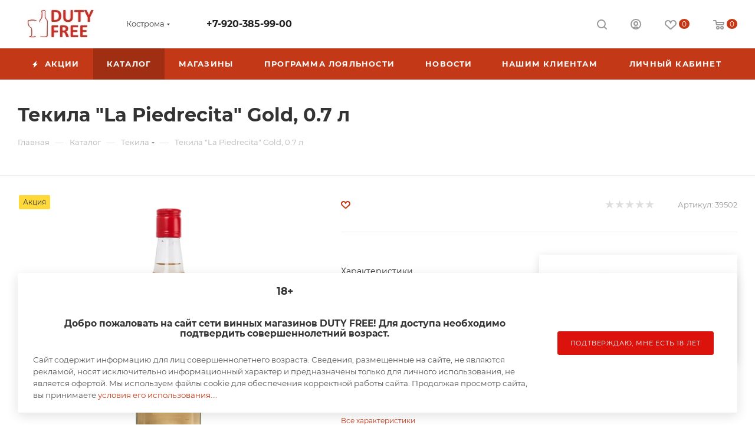

--- FILE ---
content_type: text/html; charset=UTF-8
request_url: https://dutyfree-online.ru/catalog/tekila/568193/
body_size: 47684
content:
<!DOCTYPE html>
<html xmlns="http://www.w3.org/1999/xhtml" xml:lang="ru" lang="ru"  >
<head><link rel="canonical" href="http://dutyfree-online.ru/catalog/tekila/568193/" />
	<title>Текила &quot;La Piedrecita&quot; Gold, 0.7 л купить недорого в Костроме и Ярославле</title>
	<meta name="viewport" content="initial-scale=1.0, width=device-width, maximum-scale=1" />
	<meta name="HandheldFriendly" content="true" />
	<meta name="yes" content="yes" />
	<meta name="apple-mobile-web-app-status-bar-style" content="black" />
	<meta name="SKYPE_TOOLBAR" content="SKYPE_TOOLBAR_PARSER_COMPATIBLE" />
	<meta http-equiv="Content-Type" content="text/html; charset=UTF-8" />
<meta name="keywords" content="купить в Костроме и Ярославле" />
<meta name="description" content="Покупайте алкоголь в Дьюти Фри: низкие цены, маркеты в Костроме и Ярославле! Звоните ☎ +7-920-385-99-00" />
<script data-skip-moving="true">(function(w, d, n) {var cl = "bx-core";var ht = d.documentElement;var htc = ht ? ht.className : undefined;if (htc === undefined || htc.indexOf(cl) !== -1){return;}var ua = n.userAgent;if (/(iPad;)|(iPhone;)/i.test(ua)){cl += " bx-ios";}else if (/Windows/i.test(ua)){cl += ' bx-win';}else if (/Macintosh/i.test(ua)){cl += " bx-mac";}else if (/Linux/i.test(ua) && !/Android/i.test(ua)){cl += " bx-linux";}else if (/Android/i.test(ua)){cl += " bx-android";}cl += (/(ipad|iphone|android|mobile|touch)/i.test(ua) ? " bx-touch" : " bx-no-touch");cl += w.devicePixelRatio && w.devicePixelRatio >= 2? " bx-retina": " bx-no-retina";var ieVersion = -1;if (/AppleWebKit/.test(ua)){cl += " bx-chrome";}else if (/Opera/.test(ua)){cl += " bx-opera";}else if (/Firefox/.test(ua)){cl += " bx-firefox";}ht.className = htc ? htc + " " + cl : cl;})(window, document, navigator);</script>

<link href="/bitrix/js/ui/design-tokens/dist/ui.design-tokens.css?174013887524720"  rel="stylesheet" />
<link href="/bitrix/js/ui/fonts/opensans/ui.font.opensans.css?17401388752555"  rel="stylesheet" />
<link href="/bitrix/js/main/popup/dist/main.popup.bundle.css?174013886328324"  rel="stylesheet" />
<link href="/bitrix/cache/css/s3/aspro_max/page_7fffcd54fc46d0b660d5b1a946f93ad8/page_7fffcd54fc46d0b660d5b1a946f93ad8_v1.css?1757414028134402"  rel="stylesheet" />
<link href="/bitrix/cache/css/s3/aspro_max/default_a6ea4d6e0c5b5efb7ec37ce0b15779fc/default_a6ea4d6e0c5b5efb7ec37ce0b15779fc_v1.css?175741350466103"  rel="stylesheet" />
<link href="/bitrix/panel/main/popup.css?174013887622696"  rel="stylesheet" />
<link href="/bitrix/cache/css/s3/aspro_max/template_b826d35554808edf0a7ac47215da74ce/template_b826d35554808edf0a7ac47215da74ce_v1.css?17574134861382420"  data-template-style="true" rel="stylesheet" />




<script data-skip-moving='true'>window['asproRecaptcha'] = {params: {'recaptchaColor':'','recaptchaLogoShow':'','recaptchaSize':'','recaptchaBadge':'','recaptchaLang':'ru'},key: '6Lc1NP4kAAAAAKzLbDfNjWsSM-NQjZFaSPkCLUBb',ver: '3'};</script>
<script data-skip-moving='true'>!function(c,t,n,p){function s(e){var a=t.getElementById(e);if(a&&!(a.className.indexOf("g-recaptcha")<0)&&c.grecaptcha)if("3"==c[p].ver)a.innerHTML='<textarea class="g-recaptcha-response" style="display:none;resize:0;" name="g-recaptcha-response"></textarea>',grecaptcha.ready(function(){grecaptcha.execute(c[p].key,{action:"maxscore"}).then(function(e){a.innerHTML='<textarea class="g-recaptcha-response" style="display:none;resize:0;" name="g-recaptcha-response">'+e+"</textarea>"})});else{if(a.children.length)return;var r=grecaptcha.render(e,{sitekey:c[p].key+"",theme:c[p].params.recaptchaColor+"",size:c[p].params.recaptchaSize+"",callback:"onCaptchaVerify"+c[p].params.recaptchaSize,badge:c[p].params.recaptchaBadge});$(a).attr("data-widgetid",r)}}c.onLoadRenderRecaptcha=function(){var e=[];for(var a in c[n].args)if(c[n].args.hasOwnProperty(a)){var r=c[n].args[a][0];-1==e.indexOf(r)&&(e.push(r),s(r))}c[n]=function(e){s(e)}},c[n]=c[n]||function(){var e,a,r;c[n].args=c[n].args||[],c[n].args.push(arguments),a="recaptchaApiLoader",(e=t).getElementById(a)||((r=e.createElement("script")).id=a,r.src="//www.google.com/recaptcha/api.js?hl="+c[p].params.recaptchaLang+"&onload=onLoadRenderRecaptcha&render="+("3"==c[p].ver?c[p].key:"explicit"),e.head.appendChild(r))}}(window,document,"renderRecaptchaById","asproRecaptcha");</script>
<script data-skip-moving='true'>!function(){function d(a){for(var e=a;e;)if("form"===(e=e.parentNode).nodeName.toLowerCase())return e;return null}function i(a){var e=[],t=null,n=!1;void 0!==a&&(n=null!==a),t=n?a.getElementsByTagName("input"):document.getElementsByName("captcha_word");for(var r=0;r<t.length;r++)"captcha_word"===t[r].name&&e.push(t[r]);return e}function l(a){for(var e=[],t=a.getElementsByTagName("img"),n=0;n<t.length;n++)!/\/bitrix\/tools\/captcha.php\?(captcha_code|captcha_sid)=[^>]*?/i.test(t[n].src)&&"captcha"!==t[n].id||e.push(t[n]);return e}function h(a){var e="recaptcha-dynamic-"+(new Date).getTime();if(null!==document.getElementById(e)){for(var t=null;t=Math.floor(65535*Math.random()),null!==document.getElementById(e+t););e+=t}var n=document.createElement("div");n.id=e,n.className="g-recaptcha",n.attributes["data-sitekey"]=window.asproRecaptcha.key,a.parentNode&&(a.parentNode.className+=" recaptcha_text",a.parentNode.replaceChild(n,a)),"3"==window.asproRecaptcha.ver&&(a.closest(".captcha-row").style.display="none"),renderRecaptchaById(e)}function a(){for(var a,e,t,n,r=function(){var a=i(null);if(0===a.length)return[];for(var e=[],t=0;t<a.length;t++){var n=d(a[t]);null!==n&&e.push(n)}return e}(),c=0;c<r.length;c++){var o=r[c],p=i(o);if(0!==p.length){var s=l(o);if(0!==s.length){for(a=0;a<p.length;a++)h(p[a]);for(a=0;a<s.length;a++)t=s[a],n="[data-uri]",t.attributes.src=n,t.style.display="none","src"in t&&(t.parentNode&&-1===t.parentNode.className.indexOf("recaptcha_tmp_img")&&(t.parentNode.className+=" recaptcha_tmp_img"),t.src=n);e=o,"function"==typeof $&&$(e).find(".captcha-row label > span").length&&$(e).find(".captcha-row label > span").html(BX.message("RECAPTCHA_TEXT")+' <span class="star">*</span>')}}}}document.addEventListener?document.addEventListener("DOMNodeInserted",function(){try{return(function(){if("undefined"!=typeof renderRecaptchaById)for(var a=document.getElementsByClassName("g-recaptcha"),e=0;e<a.length;e++){var t=a[e];if(0===t.innerHTML.length){var n=t.id;if("string"==typeof n&&0!==n.length){if("3"==window.asproRecaptcha.ver)t.closest(".captcha-row").style.display="none";else if("function"==typeof $){var r=$(t).closest(".captcha-row");r.length&&(r.addClass(window.asproRecaptcha.params.recaptchaSize+" logo_captcha_"+window.asproRecaptcha.params.recaptchaLogoShow+" "+window.asproRecaptcha.params.recaptchaBadge),r.find(".captcha_image").addClass("recaptcha_tmp_img"),r.find(".captcha_input").addClass("recaptcha_text"),"invisible"!==window.asproRecaptcha.params.recaptchaSize&&(r.find("input.recaptcha").length||$('<input type="text" class="recaptcha" value="" />').appendTo(r)))}renderRecaptchaById(n)}}}}(),window.renderRecaptchaById&&window.asproRecaptcha&&window.asproRecaptcha.key)?(a(),!0):(console.error("Bad captcha keys or module error"),!0)}catch(a){return console.error(a),!0}},!1):console.warn("Your browser does not support dynamic ReCaptcha replacement")}();</script>
<link href="/bitrix/templates/aspro_max/css/critical.css?174013886033" data-skip-moving="true" rel="stylesheet">
<meta name="theme-color" content="#c33817">
<style>:root{--theme-base-color: #c33817;--theme-base-opacity-color: #c338171a;--theme-base-color-hue:12;--theme-base-color-saturation:79%;--theme-base-color-lightness:43%;}</style>
<style>html {--theme-page-width: 1348px;--theme-page-width-padding: 32px}</style>
<script data-skip-moving="true">window.lazySizesConfig = window.lazySizesConfig || {};lazySizesConfig.loadMode = 1;lazySizesConfig.expand = 200;lazySizesConfig.expFactor = 1;lazySizesConfig.hFac = 0.1;window.lazySizesConfig.lazyClass = "lazy";</script>
<script src="/bitrix/templates/aspro_max/js/lazysizes.min.js" data-skip-moving="true" defer></script>
<script src="/bitrix/templates/aspro_max/js/ls.unveilhooks.min.js" data-skip-moving="true" defer></script>
<link href="/bitrix/templates/aspro_max/css/print.css?174013886023591" data-template-style="true" rel="stylesheet" media="print">
					<script data-skip-moving="true" src="/bitrix/js/main/jquery/jquery-2.2.4.min.js"></script>
					<script data-skip-moving="true" src="/bitrix/templates/aspro_max/js/speed.min.js?=1740138860"></script>
<link rel="shortcut icon" href="/favicon.svg" type="image/svg+xml" />
<link rel="apple-touch-icon" sizes="180x180" href="/upload/CMax/b03/p3htv8n1lx9ymhpml09dxf1rcnjaxnat.svg" />
<link rel="alternate" media="only screen and (max-width: 640px)" href="http://dutyfree-online.ru/catalog/tekila/568193/"/>
<meta property="og:description" content="Спиртной напиток прочий Текила «Ла Пьедресита Голд»  0,7 л  Мексика" />
<meta property="og:image" content="http://dutyfree-online.ru/upload/iblock/a3e/y13cih7m200zxk94gsv16nlev4os9zma.png" />
<link rel="image_src" href="http://dutyfree-online.ru/upload/iblock/a3e/y13cih7m200zxk94gsv16nlev4os9zma.png"  />
<meta property="og:title" content="Текила &quot;La Piedrecita&quot; Gold, 0.7 л купить недорого в Костроме и Ярославле" />
<meta property="og:type" content="website" />
<meta property="og:url" content="http://dutyfree-online.ru/catalog/tekila/568193/" />
<script src="/bitrix/templates/aspro_max/js/fetch/bottom_panel.js" data-skip-moving="true" defer=""></script>

		<meta http-equiv="Content-Security-Policy" content="upgrade-insecure-requests">
		<!-- Yandex.Metrika counter -->
<noscript><div><img data-lazyload class="lazy" src="[data-uri]" data-src="https://mc.yandex.ru/watch/91319264" style="position:absolute; left:-9999px;" alt="" /></div></noscript>
<!-- /Yandex.Metrika counter -->    <meta http-equiv="Content-Security-Policy" content="upgrade-insecure-requests" />
</head>
<body class=" site_s3  fill_bg_n catalog-delayed-btn-Y theme-light" id="main" data-site="/">
	
	<div id="panel"></div>
	
		        <!--'start_frame_cache_basketitems-component-block'-->                        	<div id="ajax_basket"></div>
            <!--'end_frame_cache_basketitems-component-block'-->                                <div class="cd-modal-bg"></div>
        <script data-skip-moving="true">var solutionName = 'arMaxOptions';</script>
        <script src="/bitrix/templates/aspro_max/js/setTheme.php?site_id=s3&site_dir=/"
                data-skip-moving="true"></script>
        		<div class="wrapper1  header_bgcolored long_header colored_header catalog_page basket_normal basket_fill_WHITE side_LEFT block_side_NORMAL catalog_icons_N banner_auto with_fast_view mheader-v1 header-v1 header-font-lower_N regions_Y title_position_LEFT footer-v6 front-vindex1 mfixed_Y mfixed_view_always title-v3 lazy_Y with_phones compact-catalog dark-hover-overlay normal-catalog-img landing-normal big-banners-mobile-slider bottom-icons-panel-N compact-breadcrumbs-N catalog-delayed-btn-Y  ">

<div class="mega_fixed_menu scrollblock">
	<div class="maxwidth-theme">
		<svg class="svg svg-close" width="14" height="14" viewBox="0 0 14 14">
		  <path data-name="Rounded Rectangle 568 copy 16" d="M1009.4,953l5.32,5.315a0.987,0.987,0,0,1,0,1.4,1,1,0,0,1-1.41,0L1008,954.4l-5.32,5.315a0.991,0.991,0,0,1-1.4-1.4L1006.6,953l-5.32-5.315a0.991,0.991,0,0,1,1.4-1.4l5.32,5.315,5.31-5.315a1,1,0,0,1,1.41,0,0.987,0.987,0,0,1,0,1.4Z" transform="translate(-1001 -946)"></path>
		</svg>
		<i class="svg svg-close mask arrow"></i>
		<div class="row">
			<div class="col-md-9">
				<div class="left_menu_block">
					<div class="logo_block flexbox flexbox--row align-items-normal">
						<div class="logo">
							<a href="/"><img src="/upload/CMax/f09/btxpzgb7mrmfjkosfplf6iezvmphy5v0.jpg" alt="Dutyfree" title="Dutyfree" data-src="" /></a>						</div>
						<div class="top-description addr">
							<span style="color: #464646;">Широкий выбор!</span><br>
<span style="color: #464646;">
И лететь никуда не надо! </span><img data-lazyload class="lazy" src="[data-uri]" data-src="/upload/medialibrary/5a4/xogyww7iuzv6x2frjyplr4mifsvucmgs.png"><br>						</div>
					</div>
					<div class="search_block">
						<div class="search_wrap">
							<div class="search-block">
									<div class="search-wrapper">
		<div id="title-search_mega_menu">
			<form action="/catalog/" class="search">
				<div class="search-input-div">
					<input class="search-input" id="title-search-input_mega_menu" type="text" name="q" value="" placeholder="Поиск" size="20" maxlength="50" autocomplete="off" />
				</div>
				<div class="search-button-div">
					<button class="btn btn-search" type="submit" name="s" value="Найти"><i class="svg search2  inline " aria-hidden="true"><svg width="17" height="17" ><use xlink:href="/bitrix/templates/aspro_max/images/svg/header_icons_srite.svg#search"></use></svg></i></button>
					
					<span class="close-block inline-search-hide"><span class="svg svg-close close-icons"></span></span>
				</div>
			</form>
		</div>
	</div>
							</div>
						</div>
					</div>
										<!-- noindex -->

	<div class="burger_menu_wrapper">
		
			<div class="top_link_wrapper">
				<div class="menu-item dropdown   active">
					<div class="wrap">
						<a class="dropdown-toggle" href="/catalog/">
							<div class="link-title color-theme-hover">
																Каталог							</div>
						</a>
													<span class="tail"></span>
							<div class="burger-dropdown-menu row">
								<div class="menu-wrapper" >
									
																														<div class="col-md-4   has_img">
																						<a href="/catalog/vino_1/" class="color-theme-hover" title="Вино">
												<span class="name option-font-bold">Вино</span>
											</a>
																					</div>
									
																														<div class="col-md-4   has_img">
																						<a href="/catalog/igristye_vina_2/" class="color-theme-hover" title="Игристые вина">
												<span class="name option-font-bold">Игристые вина</span>
											</a>
																					</div>
									
																														<div class="col-md-4   has_img">
																						<a href="/catalog/viski_3/" class="color-theme-hover" title="Виски">
												<span class="name option-font-bold">Виски</span>
											</a>
																					</div>
									
																														<div class="col-md-4   has_img">
																						<a href="/catalog/konyak/" class="color-theme-hover" title="Коньяк">
												<span class="name option-font-bold">Коньяк</span>
											</a>
																					</div>
									
																														<div class="col-md-4   has_img">
																						<a href="/catalog/pivo_1/" class="color-theme-hover" title="Пиво">
												<span class="name option-font-bold">Пиво</span>
											</a>
																					</div>
									
																														<div class="col-md-4   has_img">
																						<a href="/catalog/liker/" class="color-theme-hover" title="Ликер">
												<span class="name option-font-bold">Ликер</span>
											</a>
																					</div>
									
																														<div class="col-md-4   has_img">
																						<a href="/catalog/vodka/" class="color-theme-hover" title="Водка">
												<span class="name option-font-bold">Водка</span>
											</a>
																					</div>
									
																														<div class="col-md-4   has_img">
																						<a href="/catalog/absent/" class="color-theme-hover" title="Абсент">
												<span class="name option-font-bold">Абсент</span>
											</a>
																					</div>
									
																														<div class="col-md-4   has_img">
																						<a href="/catalog/brendi_1/" class="color-theme-hover" title="Бренди">
												<span class="name option-font-bold">Бренди</span>
											</a>
																					</div>
									
																														<div class="col-md-4   has_img">
																						<a href="/catalog/dzhin/" class="color-theme-hover" title="Джин">
												<span class="name option-font-bold">Джин</span>
											</a>
																					</div>
									
																														<div class="col-md-4   has_img">
																						<a href="/catalog/rom_1/" class="color-theme-hover" title="Ром">
												<span class="name option-font-bold">Ром</span>
											</a>
																					</div>
									
																														<div class="col-md-4  active has_img">
																						<a href="/catalog/tekila/" class="color-theme-hover" title="Текила">
												<span class="name option-font-bold">Текила</span>
											</a>
																					</div>
									
																														<div class="col-md-4   has_img">
																						<a href="/catalog/aperitiv_1/" class="color-theme-hover" title="Аперитив">
												<span class="name option-font-bold">Аперитив</span>
											</a>
																					</div>
									
																														<div class="col-md-4   has_img">
																						<a href="/catalog/armanyak/" class="color-theme-hover" title="Арманьяк">
												<span class="name option-font-bold">Арманьяк</span>
											</a>
																					</div>
									
																														<div class="col-md-4   has_img">
																						<a href="/catalog/grappa_1/" class="color-theme-hover" title="Граппа">
												<span class="name option-font-bold">Граппа</span>
											</a>
																					</div>
									
																														<div class="col-md-4   has_img">
																						<a href="/catalog/kalvados/" class="color-theme-hover" title="Кальвадос">
												<span class="name option-font-bold">Кальвадос</span>
											</a>
																					</div>
									
																														<div class="col-md-4   has_img">
																						<a href="/catalog/kashasa_1/" class="color-theme-hover" title="Кашаса">
												<span class="name option-font-bold">Кашаса</span>
											</a>
																					</div>
									
																														<div class="col-md-4   has_img">
																						<a href="/catalog/sake_1/" class="color-theme-hover" title="Саке">
												<span class="name option-font-bold">Саке</span>
											</a>
																					</div>
									
																														<div class="col-md-4   has_img">
																						<a href="/catalog/sidr_1/" class="color-theme-hover" title="Сидр">
												<span class="name option-font-bold">Сидр</span>
											</a>
																					</div>
									
																														<div class="col-md-4   has_img">
																						<a href="/catalog/shnaps_1/" class="color-theme-hover" title="Шнапс">
												<span class="name option-font-bold">Шнапс</span>
											</a>
																					</div>
									
																														<div class="col-md-4   has_img">
																						<a href="/catalog/vermut/" class="color-theme-hover" title="Вермут">
												<span class="name option-font-bold">Вермут</span>
											</a>
																					</div>
									
																														<div class="col-md-4   has_img">
																						<a href="/catalog/krepkiy_alkogol_1/" class="color-theme-hover" title="Крепкий алкоголь">
												<span class="name option-font-bold">Крепкий алкоголь</span>
											</a>
																					</div>
									
																														<div class="col-md-4   has_img">
																						<a href="/catalog/slaboalkogolnye_napitki/" class="color-theme-hover" title="Слабоалкогольные напитки">
												<span class="name option-font-bold">Слабоалкогольные напитки</span>
											</a>
																					</div>
									
																														<div class="col-md-4   has_img">
																						<a href="/catalog/balzam/" class="color-theme-hover" title="Бальзам">
												<span class="name option-font-bold">Бальзам</span>
											</a>
																					</div>
									
																														<div class="col-md-4   has_img">
																						<a href="/catalog/kokteyl/" class="color-theme-hover" title="Коктейль">
												<span class="name option-font-bold">Коктейль</span>
											</a>
																					</div>
									
																														<div class="col-md-4   has_img">
																						<a href="/catalog/meskal/" class="color-theme-hover" title="Мескаль">
												<span class="name option-font-bold">Мескаль</span>
											</a>
																					</div>
									
																														<div class="col-md-4   has_img">
																						<a href="/catalog/medovukha/" class="color-theme-hover" title="Медовуха">
												<span class="name option-font-bold">Медовуха</span>
											</a>
																					</div>
									
																														<div class="col-md-4   has_img">
																						<a href="/catalog/portveyn/" class="color-theme-hover" title="Портвейн">
												<span class="name option-font-bold">Портвейн</span>
											</a>
																					</div>
									
																														<div class="col-md-4   has_img">
																						<a href="/catalog/nastoyka_gorkaya/" class="color-theme-hover" title="Настойка горькая">
												<span class="name option-font-bold">Настойка горькая</span>
											</a>
																					</div>
									
																														<div class="col-md-4   has_img">
																						<a href="/catalog/nastoyka_sladkaya/" class="color-theme-hover" title="Настойка сладкая">
												<span class="name option-font-bold">Настойка сладкая</span>
											</a>
																					</div>
									
																														<div class="col-md-4   has_img">
																						<a href="/catalog/chacha/" class="color-theme-hover" title="Чача">
												<span class="name option-font-bold">Чача</span>
											</a>
																					</div>
									
																														<div class="col-md-4   has_img">
																						<a href="/catalog/samogon/" class="color-theme-hover" title="Самогон">
												<span class="name option-font-bold">Самогон</span>
											</a>
																					</div>
									
																														<div class="col-md-4   has_img">
																						<a href="/catalog/konservatsiya/" class="color-theme-hover" title="Консервация">
												<span class="name option-font-bold">Консервация</span>
											</a>
																					</div>
																	</div>
							</div>
											</div>
				</div>
			</div>
					
		<div class="bottom_links_wrapper row">
								<div class="menu-item col-md-4 unvisible    ">
					<div class="wrap">
						<a class="" href="/sale/">
							<div class="link-title color-theme-hover">
																	<i class="svg inline  svg-inline-icon_discount" aria-hidden="true" ><svg xmlns="http://www.w3.org/2000/svg" width="9" height="12" viewBox="0 0 9 12"><path  data-name="Shape 943 copy 12" class="cls-1" d="M710,75l-7,7h3l-1,5,7-7h-3Z" transform="translate(-703 -75)"/></svg></i>																Акции							</div>
						</a>
											</div>
				</div>
								<div class="menu-item col-md-4 unvisible    ">
					<div class="wrap">
						<a class="" href="/contacts/">
							<div class="link-title color-theme-hover">
																Магазины							</div>
						</a>
											</div>
				</div>
								<div class="menu-item col-md-4 unvisible    ">
					<div class="wrap">
						<a class="" href="/landings/bonusnaya-programma/">
							<div class="link-title color-theme-hover">
																Программа лояльности							</div>
						</a>
											</div>
				</div>
								<div class="menu-item col-md-4 unvisible    ">
					<div class="wrap">
						<a class="" href="/company/news/">
							<div class="link-title color-theme-hover">
																Новости							</div>
						</a>
											</div>
				</div>
								<div class="menu-item col-md-4 unvisible    ">
					<div class="wrap">
						<a class="" href="/landings/korporativnym-klientam/">
							<div class="link-title color-theme-hover">
																Нашим клиентам							</div>
						</a>
											</div>
				</div>
								<div class="menu-item col-md-4 unvisible    ">
					<div class="wrap">
						<a class="" href="/personal/">
							<div class="link-title color-theme-hover">
																Личный кабинет							</div>
						</a>
											</div>
				</div>
					</div>

	</div>
					<!-- /noindex -->
														</div>
			</div>
			<div class="col-md-3">
				<div class="right_menu_block">
					<div class="contact_wrap">
						<div class="info">
							<div class="phone blocks">
								<div class="">
									<!--'start_frame_cache_header-allphones-block1'-->                        <!-- noindex -->
        <div class="phone with_dropdown white sm">
                        <div class="wrap">
                <div>
                                        <i class="svg svg-inline-phone  inline " aria-hidden="true"><svg width="5" height="13" ><use xlink:href="/bitrix/templates/aspro_max/images/svg/header_icons_srite.svg#phone_footer"></use></svg></i>                    <a rel="nofollow" href="tel:+79203859900">+7-920-385-99-00</a>
                                    </div>
            </div>
                            </div>
        <!-- /noindex -->
            <!--'end_frame_cache_header-allphones-block1'-->								</div>
								<div class="callback_wrap">
									<span class="callback-block animate-load font_upper colored" data-event="jqm" data-param-form_id="CALLBACK" data-name="callback">Заказать звонок</span>
								</div>
							</div>
							<div class="question_button_wrapper">
								<span class="btn btn-lg btn-transparent-border-color btn-wide animate-load colored_theme_hover_bg-el" data-event="jqm" data-param-form_id="ASK" data-name="ask">
									Задать вопрос								</span>
							</div>
							<div class="person_wrap">
        <!--'start_frame_cache_header-auth-block1'-->        <!-- noindex --><div class="auth_wr_inner "><a rel="nofollow" title="Мой кабинет" class="personal-link dark-color animate-load" data-event="jqm" data-param-backurl="/catalog/tekila/568193/" data-param-type="auth" data-name="auth" href="/personal/"><i class="svg svg-inline-cabinet big inline " aria-hidden="true"><svg width="18" height="18" ><use xlink:href="/bitrix/templates/aspro_max/images/svg/header_icons_srite.svg#user"></use></svg></i><span class="wrap"><span class="name">Войти</span></span></a></div><!-- /noindex -->        <!--'end_frame_cache_header-auth-block1'-->
            <!--'start_frame_cache_mobile-basket-with-compare-block1'-->        <!-- noindex -->
                <div class="menu middle">
            <ul>
                <li class="counters">
                    <a rel="nofollow"
                       class="dark-color basket-link basket ready "
                       href="/basket/">
                        <i class="svg  svg-inline-basket" aria-hidden="true" ><svg class="" width="19" height="16" viewBox="0 0 19 16"><path data-name="Ellipse 2 copy 9" class="cls-1" d="M956.047,952.005l-0.939,1.009-11.394-.008-0.952-1-0.953-6h-2.857a0.862,0.862,0,0,1-.952-1,1.025,1.025,0,0,1,1.164-1h2.327c0.3,0,.6.006,0.6,0.006a1.208,1.208,0,0,1,1.336.918L943.817,947h12.23L957,948v1Zm-11.916-3,0.349,2h10.007l0.593-2Zm1.863,5a3,3,0,1,1-3,3A3,3,0,0,1,945.994,954.005ZM946,958a1,1,0,1,0-1-1A1,1,0,0,0,946,958Zm7.011-4a3,3,0,1,1-3,3A3,3,0,0,1,953.011,954.005ZM953,958a1,1,0,1,0-1-1A1,1,0,0,0,953,958Z" transform="translate(-938 -944)"></path></svg></i>                        <span>Корзина<span
                                    class="count empted">0</span></span>
                    </a>
                </li>
                <li class="counters">
                    <a rel="nofollow"
                       class="dark-color basket-link delay ready "
                       href="javascript:void(0)"
                       data-href="/basket/#delayed"
                    >
                        <i class="svg  svg-inline-basket" aria-hidden="true" ><svg xmlns="http://www.w3.org/2000/svg" width="16" height="13" viewBox="0 0 16 13"><defs><style>.clsw-1{fill:#fff;fill-rule:evenodd;}</style></defs><path class="clsw-1" d="M506.755,141.6l0,0.019s-4.185,3.734-5.556,4.973a0.376,0.376,0,0,1-.076.056,1.838,1.838,0,0,1-1.126.357,1.794,1.794,0,0,1-1.166-.4,0.473,0.473,0,0,1-.1-0.076c-1.427-1.287-5.459-4.878-5.459-4.878l0-.019A4.494,4.494,0,1,1,500,135.7,4.492,4.492,0,1,1,506.755,141.6Zm-3.251-5.61A2.565,2.565,0,0,0,501,138h0a1,1,0,1,1-2,0h0a2.565,2.565,0,0,0-2.506-2,2.5,2.5,0,0,0-1.777,4.264l-0.013.019L500,145.1l5.179-4.749c0.042-.039.086-0.075,0.126-0.117l0.052-.047-0.006-.008A2.494,2.494,0,0,0,503.5,135.993Z" transform="translate(-492 -134)"/></svg></i>                        <span>Отложенные                            <span
                                    class="count empted">0</span></span>
                    </a>
                </li>
            </ul>
        </div>
                    <!-- /noindex -->
        <!--'end_frame_cache_mobile-basket-with-compare-block1'-->    							</div>
						</div>
					</div>
					<div class="footer_wrap">
													<div class="inline-block">
								<div class="top-description no-title">
									<!--'start_frame_cache_allregions-list-block1'-->			<div class="region_wrapper">
			<div class="io_wrapper">
				<i class="svg svg-inline-mark  inline " aria-hidden="true"><svg width="13" height="13" ><use xlink:href="/bitrix/templates/aspro_max/images/svg/header_icons_srite.svg#location"></use></svg></i>				<div class="city_title">Ваш город</div>
									<div class="js_city_chooser  animate-load  io_wrapper" data-event="jqm" data-name="city_chooser_small" data-param-url="%2Fcatalog%2Ftekila%2F568193%2F" data-param-form_id="city_chooser">
						<span>Кострома</span><span class="arrow"><i class="svg inline  svg-inline-down" aria-hidden="true" ><svg xmlns="http://www.w3.org/2000/svg" width="5" height="3" viewBox="0 0 5 3"><path class="cls-1" d="M250,80h5l-2.5,3Z" transform="translate(-250 -80)"/></svg></i></span>
					</div>
							</div>
					</div>
	<!--'end_frame_cache_allregions-list-block1'-->								</div>
							</div>
						
                        <!--'start_frame_cache_email-block1'-->    
                            <div class="email blocks color-theme-hover">
                <i class="svg inline  svg-inline-email" aria-hidden="true" ><svg xmlns="http://www.w3.org/2000/svg" width="11" height="9" viewBox="0 0 11 9"><path  data-name="Rectangle 583 copy 16" class="cls-1" d="M367,142h-7a2,2,0,0,1-2-2v-5a2,2,0,0,1,2-2h7a2,2,0,0,1,2,2v5A2,2,0,0,1,367,142Zm0-2v-3.039L364,139h-1l-3-2.036V140h7Zm-6.634-5,3.145,2.079L366.634,135h-6.268Z" transform="translate(-358 -133)"/></svg></i>                                    <a href="mailto:sale@dutyfree-online.ru" target="_blank">sale@dutyfree-online.ru</a>
                            </div>
                <!--'end_frame_cache_email-block1'-->    
                        <!--'start_frame_cache_address-block1'-->    
                            <div class="address blocks">
                <i class="svg inline  svg-inline-addr" aria-hidden="true" ><svg xmlns="http://www.w3.org/2000/svg" width="9" height="12" viewBox="0 0 9 12"><path class="cls-1" d="M959.135,82.315l0.015,0.028L955.5,87l-3.679-4.717,0.008-.013a4.658,4.658,0,0,1-.83-2.655,4.5,4.5,0,1,1,9,0A4.658,4.658,0,0,1,959.135,82.315ZM955.5,77a2.5,2.5,0,0,0-2.5,2.5,2.467,2.467,0,0,0,.326,1.212l-0.014.022,2.181,3.336,2.034-3.117c0.033-.046.063-0.094,0.093-0.142l0.066-.1-0.007-.009a2.468,2.468,0,0,0,.32-1.2A2.5,2.5,0,0,0,955.5,77Z" transform="translate(-951 -75)"/></svg></i>                г. Кострома, ул. Шагова, д. 221, кв. 24            </div>
                <!--'end_frame_cache_address-block1'-->    
    						<div class="social-block">
							<div class="social-icons">
		<!-- noindex -->
	<ul>
													<li class="telegram">
				<a href="https://t.me/+79203859900" target="_blank" rel="nofollow" title="Telegram">
					Telegram				</a>
			</li>
			<li class="viber viber_mobile">
				<a href="viber://chat?number=%2B79203859900" target="_blank" rel="nofollow" title="Viber">
					Viber				</a>
			</li>
			<li class="viber viber_desktop">
				<a href="viber://chat?number=+79203859900" target="_blank" rel="nofollow" title="Viber">
					Viber				</a>
			</li>
															</ul>
	<!-- /noindex -->
</div>						</div>
					</div>
				</div>
			</div>
		</div>
	</div>
</div>
<div class="header_wrap visible-lg visible-md title-v3 ">
	<header id="header">
		<div class="header-wrapper">
	<div class="logo_and_menu-row header__top-part">
		<div class="maxwidth-theme logo-row">
			<div class="header__top-inner">
				<div class="logo-block floated header__top-item no-shrinked">
						<div class="logo">
							<a href="/"><img src="/upload/CMax/f09/btxpzgb7mrmfjkosfplf6iezvmphy5v0.jpg" alt="Dutyfree" title="Dutyfree" data-src="" /></a>						</div>
				</div>
				<div class="float_wrapper header__top-item ">
					<div class="hidden-sm hidden-xs">
						<div class="top-description addr">
							<span style="color: #464646;">Широкий выбор!</span><br>
<span style="color: #464646;">
И лететь никуда не надо! </span><img data-lazyload class="lazy" src="[data-uri]" data-src="/upload/medialibrary/5a4/xogyww7iuzv6x2frjyplr4mifsvucmgs.png"><br>						</div>
					</div>
				</div>
									<div class="header__top-item">
						<div class="line-block line-block--8">
							<div class="line-block__item">
								<div class="top-description no-title">
									<!--'start_frame_cache_allregions-list-block2'-->			<div class="region_wrapper">
			<div class="io_wrapper">
				<i class="svg svg-inline-mark  inline " aria-hidden="true"><svg width="13" height="13" ><use xlink:href="/bitrix/templates/aspro_max/images/svg/header_icons_srite.svg#location"></use></svg></i>				<div class="city_title">Ваш город</div>
									<div class="js_city_chooser  animate-load  io_wrapper" data-event="jqm" data-name="city_chooser_small" data-param-url="%2Fcatalog%2Ftekila%2F568193%2F" data-param-form_id="city_chooser">
						<span>Кострома</span><span class="arrow"><i class="svg inline  svg-inline-down" aria-hidden="true" ><svg xmlns="http://www.w3.org/2000/svg" width="5" height="3" viewBox="0 0 5 3"><path class="cls-1" d="M250,80h5l-2.5,3Z" transform="translate(-250 -80)"/></svg></i></span>
					</div>
							</div>
					</div>
	<!--'end_frame_cache_allregions-list-block2'-->								</div>
							</div>
						</div>
					</div>
				<div class="header__top-item flex1">
					<div class="wrap_icon inner-table-block">
						<div class="phone-block flexbox flexbox--row fontUp">
															<!--'start_frame_cache_header-allphones-block2'-->                        <!-- noindex -->
        <div class="phone with_dropdown no-icons">
                                <i class="svg svg-inline-phone  inline " aria-hidden="true"><svg width="5" height="13" ><use xlink:href="/bitrix/templates/aspro_max/images/svg/header_icons_srite.svg#phone_black"></use></svg></i>                    <a rel="nofollow" href="tel:+79203859900">+7-920-385-99-00</a>
                                        </div>
        <!-- /noindex -->
            <!--'end_frame_cache_header-allphones-block2'-->																				</div>
					</div>
				</div>
				<div class="right-icons wb header__top-item">
					<div class="line-block line-block--40 line-block--40-1200">
																								<div class="line-block__item no-shrinked">
							<div class="wrap_icon">
								<button class="top-btn inline-search-show">
									<i class="svg svg-inline-search inline " aria-hidden="true"><svg width="17" height="17" ><use xlink:href="/bitrix/templates/aspro_max/images/svg/header_icons_srite.svg#search"></use></svg></i>									<span class="title">Поиск</span>
								</button>
							</div>
						</div>
						<div class="line-block__item no-shrinked">
							<div class="wrap_icon inner-table-block person">
        <!--'start_frame_cache_header-auth-block2'-->        <!-- noindex --><div class="auth_wr_inner "><a rel="nofollow" title="Мой кабинет" class="personal-link dark-color animate-load" data-event="jqm" data-param-backurl="/catalog/tekila/568193/" data-param-type="auth" data-name="auth" href="/personal/"><i class="svg svg-inline-cabinet big inline " aria-hidden="true"><svg width="18" height="18" ><use xlink:href="/bitrix/templates/aspro_max/images/svg/header_icons_srite.svg#user"></use></svg></i><span class="wrap"><span class="name">Войти</span></span></a></div><!-- /noindex -->        <!--'end_frame_cache_header-auth-block2'-->
    							</div>
						</div>
        
        <!--'start_frame_cache_header-basket-with-compare-block1'-->
                    <!-- noindex -->
                            <div class="wrap_icon wrap_basket baskets line-block__item">
                        <a rel="nofollow"
               class="basket-link delay  big               "
               href="/favorites/"
               title="Список отложенных товаров пуст">
                    <span class="js-basket-block">
                        <i class="svg wish big inline " aria-hidden="true"><svg width="20" height="16" ><use xlink:href="/bitrix/templates/aspro_max/images/svg/header_icons_srite.svg#chosen"></use></svg></i>                        <span class="title dark_link">Отложенные</span>
                        <span data-favorite-count="0" class="favorite-count">0</span>
                    </span>
            </a>
                            </div>
                            <div class="wrap_icon wrap_basket baskets line-block__item top_basket">
            <a rel="nofollow"
               class="basket-link basket   big "
               href="/basket/" title="Корзина пуста">
                    <span class="js-basket-block">
                        <i class="svg basket big inline " aria-hidden="true"><svg width="19" height="16" ><use xlink:href="/bitrix/templates/aspro_max/images/svg/header_icons_srite.svg#basket"></use></svg></i>
                        <span class="title dark_link">Корзина</span>
                        <span data-basket-count="0" class="count basket-count-text">0</span>
                                            </span>
            </a>
            <span class="basket_hover_block loading_block loading_block_content"></span>
                            </div>
                        <!-- /noindex -->
                <!--'end_frame_cache_header-basket-with-compare-block1'-->
                    											</div>
				</div>
			</div>
		</div>
	</div>
	<div class="menu-row middle-block bgcolored">
		<div class="maxwidth-theme">
			<div class="row">
				<div class="col-md-12">
					<div class="menu-only">
						<nav class="mega-menu sliced">
										<div class="table-menu">
		<table>
			<tr>
					<td class="menu-item unvisible    ">
						<div class="wrap">
							<a class="" href="/sale/">
								<div>
																			<i class="svg inline  svg-inline-icon_discount" aria-hidden="true" ><svg xmlns="http://www.w3.org/2000/svg" width="9" height="12" viewBox="0 0 9 12"><path  data-name="Shape 943 copy 12" class="cls-1" d="M710,75l-7,7h3l-1,5,7-7h-3Z" transform="translate(-703 -75)"/></svg></i>																		Акции																	</div>
							</a>
													</div>
					</td>
					<td class="menu-item unvisible dropdown   active">
						<div class="wrap">
							<a class="dropdown-toggle" href="/catalog/">
								<div>
																		Каталог																	</div>
							</a>
																							<span class="tail"></span>
								<div class="dropdown-menu   BANNER">
																		<div class="customScrollbar scrollblock ">
										<ul class="menu-wrapper menu-type-1" >
																																																																										<li class="   has_img parent-items">
																																							<a href="/catalog/vino_1/" title="Вино">
						<span class="name ">Вино</span>							</a>
																																			</li>
																																																																																						<li class="   has_img parent-items">
																																							<a href="/catalog/igristye_vina_2/" title="Игристые вина">
						<span class="name ">Игристые вина</span>							</a>
																																			</li>
																																																																																						<li class="   has_img parent-items">
																																							<a href="/catalog/viski_3/" title="Виски">
						<span class="name ">Виски</span>							</a>
																																			</li>
																																																																																						<li class="   has_img parent-items">
																																							<a href="/catalog/konyak/" title="Коньяк">
						<span class="name ">Коньяк</span>							</a>
																																			</li>
																																																																																						<li class="   has_img parent-items">
																																							<a href="/catalog/pivo_1/" title="Пиво">
						<span class="name ">Пиво</span>							</a>
																																			</li>
																																																																																						<li class="   has_img parent-items">
																																							<a href="/catalog/liker/" title="Ликер">
						<span class="name ">Ликер</span>							</a>
																																			</li>
																																																																																						<li class="   has_img parent-items">
																																							<a href="/catalog/vodka/" title="Водка">
						<span class="name ">Водка</span>							</a>
																																			</li>
																																																																																						<li class="   has_img parent-items">
																																							<a href="/catalog/absent/" title="Абсент">
						<span class="name ">Абсент</span>							</a>
																																			</li>
																																																																																						<li class="   has_img parent-items">
																																							<a href="/catalog/brendi_1/" title="Бренди">
						<span class="name ">Бренди</span>							</a>
																																			</li>
																																																																																						<li class="   has_img parent-items">
																																							<a href="/catalog/dzhin/" title="Джин">
						<span class="name ">Джин</span>							</a>
																																			</li>
																																																																																						<li class="   has_img parent-items">
																																							<a href="/catalog/rom_1/" title="Ром">
						<span class="name ">Ром</span>							</a>
																																			</li>
																																																																																						<li class="  active has_img parent-items">
																																							<a href="/catalog/tekila/" title="Текила">
						<span class="name ">Текила</span>							</a>
																																			</li>
																																																																																						<li class="   has_img parent-items">
																																							<a href="/catalog/aperitiv_1/" title="Аперитив">
						<span class="name ">Аперитив</span>							</a>
																																			</li>
																																																																																						<li class="   has_img parent-items">
																																							<a href="/catalog/armanyak/" title="Арманьяк">
						<span class="name ">Арманьяк</span>							</a>
																																			</li>
																																																																																						<li class="   has_img parent-items">
																																							<a href="/catalog/grappa_1/" title="Граппа">
						<span class="name ">Граппа</span>							</a>
																																			</li>
																																																																																						<li class="   has_img parent-items">
																																							<a href="/catalog/kalvados/" title="Кальвадос">
						<span class="name ">Кальвадос</span>							</a>
																																			</li>
																																																																																						<li class="   has_img parent-items">
																																							<a href="/catalog/kashasa_1/" title="Кашаса">
						<span class="name ">Кашаса</span>							</a>
																																			</li>
																																																																																						<li class="   has_img parent-items">
																																							<a href="/catalog/sake_1/" title="Саке">
						<span class="name ">Саке</span>							</a>
																																			</li>
																																																																																						<li class="   has_img parent-items">
																																							<a href="/catalog/sidr_1/" title="Сидр">
						<span class="name ">Сидр</span>							</a>
																																			</li>
																																																																																						<li class="   has_img parent-items">
																																							<a href="/catalog/shnaps_1/" title="Шнапс">
						<span class="name ">Шнапс</span>							</a>
																																			</li>
																																																																																						<li class="   has_img parent-items">
																																							<a href="/catalog/vermut/" title="Вермут">
						<span class="name ">Вермут</span>							</a>
																																			</li>
																																																																																						<li class="   has_img parent-items">
																																							<a href="/catalog/krepkiy_alkogol_1/" title="Крепкий алкоголь">
						<span class="name ">Крепкий алкоголь</span>							</a>
																																			</li>
																																																																																						<li class="   has_img parent-items">
																																							<a href="/catalog/slaboalkogolnye_napitki/" title="Слабоалкогольные напитки">
						<span class="name ">Слабоалкогольные напитки</span>							</a>
																																			</li>
																																																																																						<li class="   has_img parent-items">
																																							<a href="/catalog/balzam/" title="Бальзам">
						<span class="name ">Бальзам</span>							</a>
																																			</li>
																																																																																						<li class="   has_img parent-items">
																																							<a href="/catalog/kokteyl/" title="Коктейль">
						<span class="name ">Коктейль</span>							</a>
																																			</li>
																																																																																						<li class="   has_img parent-items">
																																							<a href="/catalog/meskal/" title="Мескаль">
						<span class="name ">Мескаль</span>							</a>
																																			</li>
																																																																																						<li class="   has_img parent-items">
																																							<a href="/catalog/medovukha/" title="Медовуха">
						<span class="name ">Медовуха</span>							</a>
																																			</li>
																																																																																						<li class="   has_img parent-items">
																																							<a href="/catalog/portveyn/" title="Портвейн">
						<span class="name ">Портвейн</span>							</a>
																																			</li>
																																																																																						<li class="   has_img parent-items">
																																							<a href="/catalog/nastoyka_gorkaya/" title="Настойка горькая">
						<span class="name ">Настойка горькая</span>							</a>
																																			</li>
																																																																																						<li class="   has_img parent-items">
																																							<a href="/catalog/nastoyka_sladkaya/" title="Настойка сладкая">
						<span class="name ">Настойка сладкая</span>							</a>
																																			</li>
																																																																																						<li class="   has_img parent-items">
																																							<a href="/catalog/chacha/" title="Чача">
						<span class="name ">Чача</span>							</a>
																																			</li>
																																																																																						<li class="   has_img parent-items">
																																							<a href="/catalog/samogon/" title="Самогон">
						<span class="name ">Самогон</span>							</a>
																																			</li>
																																																																																						<li class="   has_img parent-items">
																																							<a href="/catalog/konservatsiya/" title="Консервация">
						<span class="name ">Консервация</span>							</a>
																																			</li>
																																	</ul>
									</div>
																	</div>
													</div>
					</td>
					<td class="menu-item unvisible    ">
						<div class="wrap">
							<a class="" href="/contacts/">
								<div>
																		Магазины																	</div>
							</a>
													</div>
					</td>
					<td class="menu-item unvisible    ">
						<div class="wrap">
							<a class="" href="/landings/bonusnaya-programma/">
								<div>
																		Программа лояльности																	</div>
							</a>
													</div>
					</td>
					<td class="menu-item unvisible    ">
						<div class="wrap">
							<a class="" href="/company/news/">
								<div>
																		Новости																	</div>
							</a>
													</div>
					</td>
					<td class="menu-item unvisible    ">
						<div class="wrap">
							<a class="" href="/landings/korporativnym-klientam/">
								<div>
																		Нашим клиентам																	</div>
							</a>
													</div>
					</td>
					<td class="menu-item unvisible    ">
						<div class="wrap">
							<a class="" href="/personal/">
								<div>
																		Личный кабинет																	</div>
							</a>
													</div>
					</td>
				<td class="menu-item dropdown js-dropdown nosave unvisible">
					<div class="wrap">
						<a class="dropdown-toggle more-items" href="#">
							<span>+ &nbsp;ЕЩЕ</span>
						</a>
						<span class="tail"></span>
						<ul class="dropdown-menu"></ul>
					</div>
				</td>
			</tr>
		</table>
	</div>
	<script data-skip-moving="true">
		CheckTopMenuDotted();
	</script>
						</nav>
					</div>
				</div>
			</div>
		</div>
	</div>
	<div class="line-row visible-xs"></div>
</div>	</header>
</div>
	<div id="headerfixed">
		<div class="maxwidth-theme">
	<div class="logo-row v2 margin0 menu-row">
		<div class="header__top-inner">
							<div class="header__top-item">
					<div class="burger inner-table-block"><i class="svg inline  svg-inline-burger dark" aria-hidden="true" ><svg width="16" height="12" viewBox="0 0 16 12"><path data-name="Rounded Rectangle 81 copy 4" class="cls-1" d="M872,958h-8a1,1,0,0,1-1-1h0a1,1,0,0,1,1-1h8a1,1,0,0,1,1,1h0A1,1,0,0,1,872,958Zm6-5H864a1,1,0,0,1,0-2h14A1,1,0,0,1,878,953Zm0-5H864a1,1,0,0,1,0-2h14A1,1,0,0,1,878,948Z" transform="translate(-863 -946)"></path></svg></i></div>
				</div>	
							<div class="header__top-item no-shrinked">
					<div class="inner-table-block nopadding logo-block">
						<div class="logo">
							<a href="/"><img src="/upload/CMax/f09/btxpzgb7mrmfjkosfplf6iezvmphy5v0.jpg" alt="Dutyfree" title="Dutyfree" data-src="" /></a>						</div>
					</div>
				</div>	
						<div class="header__top-item minwidth0 flex1">
				<div class="menu-block">
					<div class="navs table-menu js-nav">
												<!-- noindex -->
						<nav class="mega-menu sliced">
									<div class="table-menu">
		<table>
			<tr>
					<td class="menu-item unvisible    ">
						<div class="wrap">
							<a class="" href="/sale/">
								<div>
																			<i class="svg inline  svg-inline-icon_discount" aria-hidden="true" ><svg xmlns="http://www.w3.org/2000/svg" width="9" height="12" viewBox="0 0 9 12"><path  data-name="Shape 943 copy 12" class="cls-1" d="M710,75l-7,7h3l-1,5,7-7h-3Z" transform="translate(-703 -75)"/></svg></i>																		Акции																	</div>
							</a>
													</div>
					</td>
					<td class="menu-item unvisible dropdown   active">
						<div class="wrap">
							<a class="dropdown-toggle" href="/catalog/">
								<div>
																		Каталог																	</div>
							</a>
																							<span class="tail"></span>
								<div class="dropdown-menu   BANNER">
																		<div class="customScrollbar scrollblock ">
										<ul class="menu-wrapper menu-type-1" >
																																																																										<li class="   has_img parent-items">
																																							<a href="/catalog/vino_1/" title="Вино">
						<span class="name ">Вино</span>							</a>
																																			</li>
																																																																																						<li class="   has_img parent-items">
																																							<a href="/catalog/igristye_vina_2/" title="Игристые вина">
						<span class="name ">Игристые вина</span>							</a>
																																			</li>
																																																																																						<li class="   has_img parent-items">
																																							<a href="/catalog/viski_3/" title="Виски">
						<span class="name ">Виски</span>							</a>
																																			</li>
																																																																																						<li class="   has_img parent-items">
																																							<a href="/catalog/konyak/" title="Коньяк">
						<span class="name ">Коньяк</span>							</a>
																																			</li>
																																																																																						<li class="   has_img parent-items">
																																							<a href="/catalog/pivo_1/" title="Пиво">
						<span class="name ">Пиво</span>							</a>
																																			</li>
																																																																																						<li class="   has_img parent-items">
																																							<a href="/catalog/liker/" title="Ликер">
						<span class="name ">Ликер</span>							</a>
																																			</li>
																																																																																						<li class="   has_img parent-items">
																																							<a href="/catalog/vodka/" title="Водка">
						<span class="name ">Водка</span>							</a>
																																			</li>
																																																																																						<li class="   has_img parent-items">
																																							<a href="/catalog/absent/" title="Абсент">
						<span class="name ">Абсент</span>							</a>
																																			</li>
																																																																																						<li class="   has_img parent-items">
																																							<a href="/catalog/brendi_1/" title="Бренди">
						<span class="name ">Бренди</span>							</a>
																																			</li>
																																																																																						<li class="   has_img parent-items">
																																							<a href="/catalog/dzhin/" title="Джин">
						<span class="name ">Джин</span>							</a>
																																			</li>
																																																																																						<li class="   has_img parent-items">
																																							<a href="/catalog/rom_1/" title="Ром">
						<span class="name ">Ром</span>							</a>
																																			</li>
																																																																																						<li class="  active has_img parent-items">
																																							<a href="/catalog/tekila/" title="Текила">
						<span class="name ">Текила</span>							</a>
																																			</li>
																																																																																						<li class="   has_img parent-items">
																																							<a href="/catalog/aperitiv_1/" title="Аперитив">
						<span class="name ">Аперитив</span>							</a>
																																			</li>
																																																																																						<li class="   has_img parent-items">
																																							<a href="/catalog/armanyak/" title="Арманьяк">
						<span class="name ">Арманьяк</span>							</a>
																																			</li>
																																																																																						<li class="   has_img parent-items">
																																							<a href="/catalog/grappa_1/" title="Граппа">
						<span class="name ">Граппа</span>							</a>
																																			</li>
																																																																																						<li class="   has_img parent-items">
																																							<a href="/catalog/kalvados/" title="Кальвадос">
						<span class="name ">Кальвадос</span>							</a>
																																			</li>
																																																																																						<li class="   has_img parent-items">
																																							<a href="/catalog/kashasa_1/" title="Кашаса">
						<span class="name ">Кашаса</span>							</a>
																																			</li>
																																																																																						<li class="   has_img parent-items">
																																							<a href="/catalog/sake_1/" title="Саке">
						<span class="name ">Саке</span>							</a>
																																			</li>
																																																																																						<li class="   has_img parent-items">
																																							<a href="/catalog/sidr_1/" title="Сидр">
						<span class="name ">Сидр</span>							</a>
																																			</li>
																																																																																						<li class="   has_img parent-items">
																																							<a href="/catalog/shnaps_1/" title="Шнапс">
						<span class="name ">Шнапс</span>							</a>
																																			</li>
																																																																																						<li class="   has_img parent-items">
																																							<a href="/catalog/vermut/" title="Вермут">
						<span class="name ">Вермут</span>							</a>
																																			</li>
																																																																																						<li class="   has_img parent-items">
																																							<a href="/catalog/krepkiy_alkogol_1/" title="Крепкий алкоголь">
						<span class="name ">Крепкий алкоголь</span>							</a>
																																			</li>
																																																																																						<li class="   has_img parent-items">
																																							<a href="/catalog/slaboalkogolnye_napitki/" title="Слабоалкогольные напитки">
						<span class="name ">Слабоалкогольные напитки</span>							</a>
																																			</li>
																																																																																						<li class="   has_img parent-items">
																																							<a href="/catalog/balzam/" title="Бальзам">
						<span class="name ">Бальзам</span>							</a>
																																			</li>
																																																																																						<li class="   has_img parent-items">
																																							<a href="/catalog/kokteyl/" title="Коктейль">
						<span class="name ">Коктейль</span>							</a>
																																			</li>
																																																																																						<li class="   has_img parent-items">
																																							<a href="/catalog/meskal/" title="Мескаль">
						<span class="name ">Мескаль</span>							</a>
																																			</li>
																																																																																						<li class="   has_img parent-items">
																																							<a href="/catalog/medovukha/" title="Медовуха">
						<span class="name ">Медовуха</span>							</a>
																																			</li>
																																																																																						<li class="   has_img parent-items">
																																							<a href="/catalog/portveyn/" title="Портвейн">
						<span class="name ">Портвейн</span>							</a>
																																			</li>
																																																																																						<li class="   has_img parent-items">
																																							<a href="/catalog/nastoyka_gorkaya/" title="Настойка горькая">
						<span class="name ">Настойка горькая</span>							</a>
																																			</li>
																																																																																						<li class="   has_img parent-items">
																																							<a href="/catalog/nastoyka_sladkaya/" title="Настойка сладкая">
						<span class="name ">Настойка сладкая</span>							</a>
																																			</li>
																																																																																						<li class="   has_img parent-items">
																																							<a href="/catalog/chacha/" title="Чача">
						<span class="name ">Чача</span>							</a>
																																			</li>
																																																																																						<li class="   has_img parent-items">
																																							<a href="/catalog/samogon/" title="Самогон">
						<span class="name ">Самогон</span>							</a>
																																			</li>
																																																																																						<li class="   has_img parent-items">
																																							<a href="/catalog/konservatsiya/" title="Консервация">
						<span class="name ">Консервация</span>							</a>
																																			</li>
																																	</ul>
									</div>
																	</div>
													</div>
					</td>
					<td class="menu-item unvisible    ">
						<div class="wrap">
							<a class="" href="/contacts/">
								<div>
																		Магазины																	</div>
							</a>
													</div>
					</td>
					<td class="menu-item unvisible    ">
						<div class="wrap">
							<a class="" href="/landings/bonusnaya-programma/">
								<div>
																		Программа лояльности																	</div>
							</a>
													</div>
					</td>
					<td class="menu-item unvisible    ">
						<div class="wrap">
							<a class="" href="/company/news/">
								<div>
																		Новости																	</div>
							</a>
													</div>
					</td>
					<td class="menu-item unvisible    ">
						<div class="wrap">
							<a class="" href="/landings/korporativnym-klientam/">
								<div>
																		Нашим клиентам																	</div>
							</a>
													</div>
					</td>
					<td class="menu-item unvisible    ">
						<div class="wrap">
							<a class="" href="/personal/">
								<div>
																		Личный кабинет																	</div>
							</a>
													</div>
					</td>
				<td class="menu-item dropdown js-dropdown nosave unvisible">
					<div class="wrap">
						<a class="dropdown-toggle more-items" href="#">
							<span>+ &nbsp;ЕЩЕ</span>
						</a>
						<span class="tail"></span>
						<ul class="dropdown-menu"></ul>
					</div>
				</td>
			</tr>
		</table>
	</div>
	<script data-skip-moving="true">
		CheckTopMenuDotted();
	</script>
						</nav>
						<!-- /noindex -->
																	</div>
				</div>
			</div>	
			<div class="header__top-item">
				<div class="line-block line-block--40 line-block--40-1200 flexbox--justify-end">
																				<div class="line-block__item  no-shrinked">
						<div class=" inner-table-block">
							<div class="wrap_icon">
								<button class="top-btn inline-search-show dark-color">
									<i class="svg svg-inline-search inline " aria-hidden="true"><svg width="17" height="17" ><use xlink:href="/bitrix/templates/aspro_max/images/svg/header_icons_srite.svg#search"></use></svg></i>								</button>
							</div>
						</div>
					</div>	
					<div class="line-block__item  no-shrinked">
						<div class=" inner-table-block nopadding small-block">
							<div class="wrap_icon wrap_cabinet">
        <!--'start_frame_cache_header-auth-block3'-->        <!-- noindex --><div class="auth_wr_inner "><a rel="nofollow" title="Мой кабинет" class="personal-link dark-color animate-load" data-event="jqm" data-param-backurl="/catalog/tekila/568193/" data-param-type="auth" data-name="auth" href="/personal/"><i class="svg svg-inline-cabinet big inline " aria-hidden="true"><svg width="18" height="18" ><use xlink:href="/bitrix/templates/aspro_max/images/svg/header_icons_srite.svg#user"></use></svg></i></a></div><!-- /noindex -->        <!--'end_frame_cache_header-auth-block3'-->
    							</div>
						</div>
					</div>
												<div class="line-block__item line-block line-block--40 line-block--40-1200">
        
        <!--'start_frame_cache_header-basket-with-compare-block2'-->
                    <!-- noindex -->
                        <a rel="nofollow"
               class="basket-link delay inner-table-block big               "
               href="/favorites/"
               title="Список отложенных товаров пуст">
                    <span class="js-basket-block">
                        <i class="svg wish big inline " aria-hidden="true"><svg width="20" height="16" ><use xlink:href="/bitrix/templates/aspro_max/images/svg/header_icons_srite.svg#chosen"></use></svg></i>                        <span class="title dark_link">Отложенные</span>
                        <span data-favorite-count="0" class="favorite-count">0</span>
                    </span>
            </a>
            
            <a rel="nofollow"
               class="basket-link basket  inner-table-block big "
               href="/basket/" title="Корзина пуста">
                    <span class="js-basket-block">
                        <i class="svg basket big inline " aria-hidden="true"><svg width="19" height="16" ><use xlink:href="/bitrix/templates/aspro_max/images/svg/header_icons_srite.svg#basket"></use></svg></i>
                        <span class="title dark_link">Корзина</span>
                        <span data-basket-count="0" class="count basket-count-text">0</span>
                                            </span>
            </a>
            <span class="basket_hover_block loading_block loading_block_content"></span>
                        <!-- /noindex -->
                <!--'end_frame_cache_header-basket-with-compare-block2'-->
                    						</div>
									</div>	
			</div>	
		</div>
	</div>
</div>
	</div>
<div id="mobileheader" class="visible-xs visible-sm">
	<div class="mobileheader-v1">
	<div class="burger pull-left">
		<i class="svg inline  svg-inline-burger dark" aria-hidden="true" ><svg width="16" height="12" viewBox="0 0 16 12"><path data-name="Rounded Rectangle 81 copy 4" class="cls-1" d="M872,958h-8a1,1,0,0,1-1-1h0a1,1,0,0,1,1-1h8a1,1,0,0,1,1,1h0A1,1,0,0,1,872,958Zm6-5H864a1,1,0,0,1,0-2h14A1,1,0,0,1,878,953Zm0-5H864a1,1,0,0,1,0-2h14A1,1,0,0,1,878,948Z" transform="translate(-863 -946)"></path></svg></i>		<i class="svg inline  svg-inline-close dark" aria-hidden="true" ><svg xmlns="http://www.w3.org/2000/svg" width="16" height="16" viewBox="0 0 16 16"><path data-name="Rounded Rectangle 114 copy 3" class="cccls-1" d="M334.411,138l6.3,6.3a1,1,0,0,1,0,1.414,0.992,0.992,0,0,1-1.408,0l-6.3-6.306-6.3,6.306a1,1,0,0,1-1.409-1.414l6.3-6.3-6.293-6.3a1,1,0,0,1,1.409-1.414l6.3,6.3,6.3-6.3A1,1,0,0,1,340.7,131.7Z" transform="translate(-325 -130)"/></svg></i>	</div>
	<div class="logo-block pull-left">
		<div class="logo">
			<a href="/"><img src="/upload/CMax/f09/btxpzgb7mrmfjkosfplf6iezvmphy5v0.jpg" alt="Dutyfree" title="Dutyfree" data-src="" /></a>		</div>
	</div>
	<div class="right-icons pull-right">
		<div class="pull-right">
			<div class="wrap_icon wrap_basket">
        
        <!--'start_frame_cache_header-basket-with-compare-block3'-->
                    <!-- noindex -->
                        <a rel="nofollow"
               class="basket-link delay  big               "
               href="/favorites/"
               title="Список отложенных товаров пуст">
                    <span class="js-basket-block">
                        <i class="svg wish big inline " aria-hidden="true"><svg width="20" height="16" ><use xlink:href="/bitrix/templates/aspro_max/images/svg/header_icons_srite.svg#chosen"></use></svg></i>                        <span class="title dark_link">Отложенные</span>
                        <span data-favorite-count="0" class="favorite-count">0</span>
                    </span>
            </a>
            
            <a rel="nofollow"
               class="basket-link basket   big "
               href="/basket/" title="Корзина пуста">
                    <span class="js-basket-block">
                        <i class="svg basket big inline " aria-hidden="true"><svg width="19" height="16" ><use xlink:href="/bitrix/templates/aspro_max/images/svg/header_icons_srite.svg#basket"></use></svg></i>
                        <span class="title dark_link">Корзина</span>
                        <span data-basket-count="0" class="count basket-count-text">0</span>
                                            </span>
            </a>
            <span class="basket_hover_block loading_block loading_block_content"></span>
                        <!-- /noindex -->
                <!--'end_frame_cache_header-basket-with-compare-block3'-->
                    							</div>
		</div>
		<div class="pull-right">
			<div class="wrap_icon wrap_cabinet">
        <div class="auth_wr_inner "><a rel="nofollow" title="Мой кабинет" class="personal-link dark-color animate-load" data-event="jqm" data-param-backurl="/catalog/tekila/568193/" data-param-type="auth" data-name="auth" href="/personal/"><i class="svg svg-inline-cabinet big inline " aria-hidden="true"><svg width="18" height="18" ><use xlink:href="/bitrix/templates/aspro_max/images/svg/header_icons_srite.svg#user"></use></svg></i></a></div>
        			</div>
		</div>
		<div class="pull-right">
			<div class="wrap_icon">
				<button class="top-btn inline-search-show twosmallfont">
					<i class="svg inline  svg-inline-search" aria-hidden="true" ><svg class="" width="17" height="17" viewBox="0 0 17 17" aria-hidden="true"><path class="cls-1" d="M16.709,16.719a1,1,0,0,1-1.412,0l-3.256-3.287A7.475,7.475,0,1,1,15,7.5a7.433,7.433,0,0,1-1.549,4.518l3.258,3.289A1,1,0,0,1,16.709,16.719ZM7.5,2A5.5,5.5,0,1,0,13,7.5,5.5,5.5,0,0,0,7.5,2Z"></path></svg></i>				</button>
			</div>
		</div>
		<div class="pull-right">
			<div class="wrap_icon wrap_phones">
				                        <!-- noindex -->
        <button class="top-btn inline-phone-show">
            <i class="svg inline  svg-inline-phone" aria-hidden="true" ><svg class="" width="18.031" height="17.969" viewBox="0 0 18.031 17.969"><path class="cls-1" d="M673.56,155.153c-4.179-4.179-6.507-7.88-2.45-12.3l0,0a3,3,0,0,1,4.242,0l1.87,2.55a3.423,3.423,0,0,1,.258,3.821l-0.006-.007c-0.744.7-.722,0.693,0.044,1.459l0.777,0.873c0.744,0.788.759,0.788,1.458,0.044l-0.009-.01a3.153,3.153,0,0,1,3.777.264l2.619,1.889a3,3,0,0,1,0,4.243C681.722,162.038,677.739,159.331,673.56,155.153Zm11.17,1.414a1,1,0,0,0,0-1.414l-2.618-1.89a1.4,1.4,0,0,0-.926-0.241l0.009,0.009c-1.791,1.835-2.453,1.746-4.375-.132l-1.05-1.194c-1.835-1.878-1.518-2.087.272-3.922l0,0a1.342,1.342,0,0,0-.227-0.962l-1.87-2.549a1,1,0,0,0-1.414,0l-0.008-.009c-2.7,3.017-.924,6.1,2.453,9.477s6.748,5.54,9.765,2.837Z" transform="translate(-669 -142)"/></svg>
</i>        </button>
        <div id="mobilePhone" class="dropdown-mobile-phone ">
            <div class="wrap">
                <div class="more_phone title"><span
                            class="no-decript dark-color ">Телефоны <i class="svg inline  svg-inline-close dark dark-i" aria-hidden="true" ><svg xmlns="http://www.w3.org/2000/svg" width="16" height="16" viewBox="0 0 16 16"><path data-name="Rounded Rectangle 114 copy 3" class="cccls-1" d="M334.411,138l6.3,6.3a1,1,0,0,1,0,1.414,0.992,0.992,0,0,1-1.408,0l-6.3-6.306-6.3,6.306a1,1,0,0,1-1.409-1.414l6.3-6.3-6.293-6.3a1,1,0,0,1,1.409-1.414l6.3,6.3,6.3-6.3A1,1,0,0,1,340.7,131.7Z" transform="translate(-325 -130)"/></svg></i></span>
                </div>
                                                        <div class="more_phone">
                        <a class="dark-color no-decript" rel="nofollow"
                           href="tel:+79203859900">+7-920-385-99-00</a>
                    </div>
                                            </div>
        </div>
        <!-- /noindex -->
            			</div>
		</div>
	</div>
	</div>	<div id="mobilemenu" class="leftside">
		<div class="mobilemenu-v1 scroller">
	<div class="wrap">
				<!-- noindex -->
				<div class="menu top top-mobile-menu">
		<ul class="top">
															<li>
					<a class="dark-color" href="/sale/" title="Акции">
						<span>Акции</span>
											</a>
									</li>
															<li class="selected">
					<a class="dark-color parent" href="/catalog/" title="Каталог">
						<span>Каталог</span>
													<span class="arrow">
								<i class="svg triangle inline " aria-hidden="true"><svg width="3" height="5" ><use xlink:href="/bitrix/templates/aspro_max/images/svg/trianglearrow_sprite.svg#trianglearrow_right"></use></svg></i>							</span>
											</a>
											<ul class="dropdown">
							<li class="menu_back"><a href="" class="dark-color" rel="nofollow"><i class="svg inline  svg-inline-back_arrow" aria-hidden="true" ><svg xmlns="http://www.w3.org/2000/svg" width="15.969" height="12" viewBox="0 0 15.969 12"><defs><style>.cls-1{fill:#999;fill-rule:evenodd;}</style></defs><path  data-name="Rounded Rectangle 982 copy" class="cls-1" d="M34,32H22.414l3.3,3.3A1,1,0,1,1,24.3,36.713l-4.978-4.978c-0.01-.01-0.024-0.012-0.034-0.022s-0.015-.041-0.03-0.058a0.974,0.974,0,0,1-.213-0.407,0.909,0.909,0,0,1-.024-0.123,0.982,0.982,0,0,1,.267-0.838c0.011-.011.025-0.014,0.036-0.024L24.3,25.287A1,1,0,0,1,25.713,26.7l-3.3,3.3H34A1,1,0,0,1,34,32Z" transform="translate(-19.031 -25)"/></svg>
</i>Назад</a></li>
							<li class="menu_title"><a href="/catalog/">Каталог</a></li>
																															<li>
									<a class="dark-color top-mobile-menu__link" href="/catalog/vino_1/" title="Вино">
																				<span class="top-mobile-menu__title">Вино</span>
																			</a>
																	</li>
																															<li>
									<a class="dark-color top-mobile-menu__link" href="/catalog/igristye_vina_2/" title="Игристые вина">
																				<span class="top-mobile-menu__title">Игристые вина</span>
																			</a>
																	</li>
																															<li>
									<a class="dark-color top-mobile-menu__link" href="/catalog/viski_3/" title="Виски">
																				<span class="top-mobile-menu__title">Виски</span>
																			</a>
																	</li>
																															<li>
									<a class="dark-color top-mobile-menu__link" href="/catalog/konyak/" title="Коньяк">
																				<span class="top-mobile-menu__title">Коньяк</span>
																			</a>
																	</li>
																															<li>
									<a class="dark-color top-mobile-menu__link" href="/catalog/pivo_1/" title="Пиво">
																				<span class="top-mobile-menu__title">Пиво</span>
																			</a>
																	</li>
																															<li>
									<a class="dark-color top-mobile-menu__link" href="/catalog/liker/" title="Ликер">
																				<span class="top-mobile-menu__title">Ликер</span>
																			</a>
																	</li>
																															<li>
									<a class="dark-color top-mobile-menu__link" href="/catalog/vodka/" title="Водка">
																				<span class="top-mobile-menu__title">Водка</span>
																			</a>
																	</li>
																															<li>
									<a class="dark-color top-mobile-menu__link" href="/catalog/absent/" title="Абсент">
																				<span class="top-mobile-menu__title">Абсент</span>
																			</a>
																	</li>
																															<li>
									<a class="dark-color top-mobile-menu__link" href="/catalog/brendi_1/" title="Бренди">
																				<span class="top-mobile-menu__title">Бренди</span>
																			</a>
																	</li>
																															<li>
									<a class="dark-color top-mobile-menu__link" href="/catalog/dzhin/" title="Джин">
																				<span class="top-mobile-menu__title">Джин</span>
																			</a>
																	</li>
																															<li>
									<a class="dark-color top-mobile-menu__link" href="/catalog/rom_1/" title="Ром">
																				<span class="top-mobile-menu__title">Ром</span>
																			</a>
																	</li>
																															<li class="selected">
									<a class="dark-color top-mobile-menu__link" href="/catalog/tekila/" title="Текила">
																				<span class="top-mobile-menu__title">Текила</span>
																			</a>
																	</li>
																															<li>
									<a class="dark-color top-mobile-menu__link" href="/catalog/aperitiv_1/" title="Аперитив">
																				<span class="top-mobile-menu__title">Аперитив</span>
																			</a>
																	</li>
																															<li>
									<a class="dark-color top-mobile-menu__link" href="/catalog/armanyak/" title="Арманьяк">
																				<span class="top-mobile-menu__title">Арманьяк</span>
																			</a>
																	</li>
																															<li>
									<a class="dark-color top-mobile-menu__link" href="/catalog/grappa_1/" title="Граппа">
																				<span class="top-mobile-menu__title">Граппа</span>
																			</a>
																	</li>
																															<li>
									<a class="dark-color top-mobile-menu__link" href="/catalog/kalvados/" title="Кальвадос">
																				<span class="top-mobile-menu__title">Кальвадос</span>
																			</a>
																	</li>
																															<li>
									<a class="dark-color top-mobile-menu__link" href="/catalog/kashasa_1/" title="Кашаса">
																				<span class="top-mobile-menu__title">Кашаса</span>
																			</a>
																	</li>
																															<li>
									<a class="dark-color top-mobile-menu__link" href="/catalog/sake_1/" title="Саке">
																				<span class="top-mobile-menu__title">Саке</span>
																			</a>
																	</li>
																															<li>
									<a class="dark-color top-mobile-menu__link" href="/catalog/sidr_1/" title="Сидр">
																				<span class="top-mobile-menu__title">Сидр</span>
																			</a>
																	</li>
																															<li>
									<a class="dark-color top-mobile-menu__link" href="/catalog/shnaps_1/" title="Шнапс">
																				<span class="top-mobile-menu__title">Шнапс</span>
																			</a>
																	</li>
																															<li>
									<a class="dark-color top-mobile-menu__link" href="/catalog/vermut/" title="Вермут">
																				<span class="top-mobile-menu__title">Вермут</span>
																			</a>
																	</li>
																															<li>
									<a class="dark-color top-mobile-menu__link" href="/catalog/krepkiy_alkogol_1/" title="Крепкий алкоголь">
																				<span class="top-mobile-menu__title">Крепкий алкоголь</span>
																			</a>
																	</li>
																															<li>
									<a class="dark-color top-mobile-menu__link" href="/catalog/slaboalkogolnye_napitki/" title="Слабоалкогольные напитки">
																				<span class="top-mobile-menu__title">Слабоалкогольные напитки</span>
																			</a>
																	</li>
																															<li>
									<a class="dark-color top-mobile-menu__link" href="/catalog/balzam/" title="Бальзам">
																				<span class="top-mobile-menu__title">Бальзам</span>
																			</a>
																	</li>
																															<li>
									<a class="dark-color top-mobile-menu__link" href="/catalog/kokteyl/" title="Коктейль">
																				<span class="top-mobile-menu__title">Коктейль</span>
																			</a>
																	</li>
																															<li>
									<a class="dark-color top-mobile-menu__link" href="/catalog/meskal/" title="Мескаль">
																				<span class="top-mobile-menu__title">Мескаль</span>
																			</a>
																	</li>
																															<li>
									<a class="dark-color top-mobile-menu__link" href="/catalog/medovukha/" title="Медовуха">
																				<span class="top-mobile-menu__title">Медовуха</span>
																			</a>
																	</li>
																															<li>
									<a class="dark-color top-mobile-menu__link" href="/catalog/portveyn/" title="Портвейн">
																				<span class="top-mobile-menu__title">Портвейн</span>
																			</a>
																	</li>
																															<li>
									<a class="dark-color top-mobile-menu__link" href="/catalog/nastoyka_gorkaya/" title="Настойка горькая">
																				<span class="top-mobile-menu__title">Настойка горькая</span>
																			</a>
																	</li>
																															<li>
									<a class="dark-color top-mobile-menu__link" href="/catalog/nastoyka_sladkaya/" title="Настойка сладкая">
																				<span class="top-mobile-menu__title">Настойка сладкая</span>
																			</a>
																	</li>
																															<li>
									<a class="dark-color top-mobile-menu__link" href="/catalog/chacha/" title="Чача">
																				<span class="top-mobile-menu__title">Чача</span>
																			</a>
																	</li>
																															<li>
									<a class="dark-color top-mobile-menu__link" href="/catalog/samogon/" title="Самогон">
																				<span class="top-mobile-menu__title">Самогон</span>
																			</a>
																	</li>
																															<li>
									<a class="dark-color top-mobile-menu__link" href="/catalog/konservatsiya/" title="Консервация">
																				<span class="top-mobile-menu__title">Консервация</span>
																			</a>
																	</li>
													</ul>
									</li>
															<li>
					<a class="dark-color" href="/contacts/" title="Магазины">
						<span>Магазины</span>
											</a>
									</li>
															<li>
					<a class="dark-color" href="/landings/bonusnaya-programma/" title="Программа лояльности">
						<span>Программа лояльности</span>
											</a>
									</li>
															<li>
					<a class="dark-color" href="/company/news/" title="Новости">
						<span>Новости</span>
											</a>
									</li>
															<li>
					<a class="dark-color" href="/landings/korporativnym-klientam/" title="Нашим клиентам">
						<span>Нашим клиентам</span>
											</a>
									</li>
															<li>
					<a class="dark-color" href="/personal/" title="Личный кабинет">
						<span>Личный кабинет</span>
											</a>
									</li>
					</ul>
	</div>
		<!-- /noindex -->
						<!--'start_frame_cache_mobile-region-block1'-->            <!-- noindex -->
            <div class="menu middle mobile_regions">
                <ul>
                    <li>
                        <a rel="nofollow" href="javascript:;"
                           class="dark-color parent">
                            <i class="svg inline  svg-inline-region_arrow" aria-hidden="true" ><svg xmlns="http://www.w3.org/2000/svg" width="16" height="16" viewBox="0 0 16 16"><defs><style>.cls-1{fill:#999;fill-rule:evenodd;}</style></defs><path  data-name="Rounded Rectangle 979" class="cls-1" d="M36.973,545.2c-0.005.026,0,.051-0.007,0.076l-0.007.023a1.944,1.944,0,0,1-.174.567L32.969,558.3A0.991,0.991,0,0,1,32,559v0H31v-0.013a0.98,0.98,0,0,1-.952-0.607l-1.847-6.6L21.594,549.9a1,1,0,0,1-.585-0.9H21v-1h0.017a0.987,0.987,0,0,1,.715-0.984l12.415-3.806a1.971,1.971,0,0,1,.552-0.169l0.047-.014a0.777,0.777,0,0,1,.118-0.008c0.046,0,.089-0.019.136-0.019,0.013,0,.023.007,0.036,0.007a0.96,0.96,0,0,1,.292.056,1.973,1.973,0,0,1,1.654,1.755,0.954,0.954,0,0,1,.013.13C37,544.966,37,544.982,37,545A1.882,1.882,0,0,1,36.973,545.2Zm-13.175,3.3,4.882,1.391,2.606-2.606a0.988,0.988,0,0,1,1.414,0,1.026,1.026,0,0,1,0,1.436l-2.593,2.594,1.386,4.949,3.43-11.174Z" transform="translate(-21 -543)"/></svg>
</i>                            <span>Кострома</span>
                                                            <span class="arrow">
									<i class="svg  svg-inline-triangle" aria-hidden="true" ><svg xmlns="http://www.w3.org/2000/svg" width="3" height="5" viewBox="0 0 3 5"><path  data-name="Rectangle 4 copy" class="cls-1" d="M203,84V79l3,2.5Z" transform="translate(-203 -79)"/></svg></i>								</span>
                                                    </a>
                                                    <ul class="dropdown">
                                <li class="menu_back"><a href="" class="dark-color"
                                                         rel="nofollow"><i class="svg inline  svg-inline-back_arrow" aria-hidden="true" ><svg xmlns="http://www.w3.org/2000/svg" width="15.969" height="12" viewBox="0 0 15.969 12"><defs><style>.cls-1{fill:#999;fill-rule:evenodd;}</style></defs><path  data-name="Rounded Rectangle 982 copy" class="cls-1" d="M34,32H22.414l3.3,3.3A1,1,0,1,1,24.3,36.713l-4.978-4.978c-0.01-.01-0.024-0.012-0.034-0.022s-0.015-.041-0.03-0.058a0.974,0.974,0,0,1-.213-0.407,0.909,0.909,0,0,1-.024-0.123,0.982,0.982,0,0,1,.267-0.838c0.011-.011.025-0.014,0.036-0.024L24.3,25.287A1,1,0,0,1,25.713,26.7l-3.3,3.3H34A1,1,0,0,1,34,32Z" transform="translate(-19.031 -25)"/></svg>
</i>Назад</a>
                                </li>
                                <li class="menu_autocomplete menu_autocomplete--regions">
                                    <div class="h-search autocomplete-block" id="title-search-city">
                                        <div class="wrapper">
                                            <div class="search_icon"><i class="svg inline  svg-inline-search2" aria-hidden="true" ><svg class="" width="17" height="17" viewBox="0 0 17 17" aria-hidden="true"><path class="cls-1" d="M16.709,16.719a1,1,0,0,1-1.412,0l-3.256-3.287A7.475,7.475,0,1,1,15,7.5a7.433,7.433,0,0,1-1.549,4.518l3.258,3.289A1,1,0,0,1,16.709,16.719ZM7.5,2A5.5,5.5,0,1,0,13,7.5,5.5,5.5,0,0,0,7.5,2Z"></path></svg></i></div>
                                            <input id="mobile-region-search" class="autocomplete text" type="text"
                                                   placeholder="Введите название города">
                                            <div class="clean_icon"
                                                 style="display:none"><i class="svg inline  svg-inline-" aria-hidden="true" ><svg xmlns="http://www.w3.org/2000/svg" width="16" height="16" viewBox="0 0 16 16"><path data-name="Rounded Rectangle 114 copy 3" class="cccls-1" d="M334.411,138l6.3,6.3a1,1,0,0,1,0,1.414,0.992,0.992,0,0,1-1.408,0l-6.3-6.306-6.3,6.306a1,1,0,0,1-1.409-1.414l6.3-6.3-6.293-6.3a1,1,0,0,1,1.409-1.414l6.3,6.3,6.3-6.3A1,1,0,0,1,340.7,131.7Z" transform="translate(-325 -130)"/></svg></i></div>
                                        </div>
                                    </div>
                                </li>
                                <li class="menu-item-fixed scrollblock">
                                    <ul class="mobile-cities">
                                                                                    <li>
                                                <div class="loadings" style="height:47px;"></div>
                                            </li>
                                                                            </ul>
                                </li>
                            </ul>
                                            </li>
                </ul>
            </div>
            <!-- /noindex -->
            <!--'end_frame_cache_mobile-region-block1'-->
		        <!--'start_frame_cache_mobile-auth-block1'-->        <!-- noindex -->
<div class="menu middle">
	<ul>
		<li  >
						<a rel="nofollow" class="dark-color" href="/personal/">
				<i class="svg inline  svg-inline-cabinet" aria-hidden="true" ><svg class="" width="18" height="18" viewBox="0 0 18 18"><path data-name="Ellipse 206 copy 4" class="cls-1" d="M909,961a9,9,0,1,1,9-9A9,9,0,0,1,909,961Zm2.571-2.5a6.825,6.825,0,0,0-5.126,0A6.825,6.825,0,0,0,911.571,958.5ZM909,945a6.973,6.973,0,0,0-4.556,12.275,8.787,8.787,0,0,1,9.114,0A6.973,6.973,0,0,0,909,945Zm0,10a4,4,0,1,1,4-4A4,4,0,0,1,909,955Zm0-6a2,2,0,1,0,2,2A2,2,0,0,0,909,949Z" transform="translate(-900 -943)"></path></svg></i>				<span>Личный кабинет</span>
							</a>
					</li>
	</ul>
</div>
<!-- /noindex -->        <!--'end_frame_cache_mobile-auth-block1'-->                        <!--'start_frame_cache_mobile-phone-block1'-->        <!-- noindex -->
        <div class="menu middle mobile-menu-contacts">
            <ul>
                <li>
                    <a rel="nofollow" href="tel:+79203859900"
                       class="dark-color no-decript">
                        <i class="svg svg-phone"></i>
                        <i class="svg svg-inline-phone  inline " aria-hidden="true"><svg width="5" height="13" ><use xlink:href="/bitrix/templates/aspro_max/images/svg/header_icons_srite.svg#phone_black"></use></svg></i>                        <span>+7-920-385-99-00</span>
                                            </a>
                                    </li>
            </ul>
        </div>
        <!-- /noindex -->
        <!--'end_frame_cache_mobile-phone-block1'-->            <div class="contacts">
            <div class="title">Контактная информация</div>
                                            <!--'start_frame_cache_mobile-contact-block'-->                                                            <div class="address">
                        <i class="svg inline  svg-inline-address" aria-hidden="true" ><svg xmlns="http://www.w3.org/2000/svg" width="9" height="12" viewBox="0 0 9 12"><path class="cls-1" d="M959.135,82.315l0.015,0.028L955.5,87l-3.679-4.717,0.008-.013a4.658,4.658,0,0,1-.83-2.655,4.5,4.5,0,1,1,9,0A4.658,4.658,0,0,1,959.135,82.315ZM955.5,77a2.5,2.5,0,0,0-2.5,2.5,2.467,2.467,0,0,0,.326,1.212l-0.014.022,2.181,3.336,2.034-3.117c0.033-.046.063-0.094,0.093-0.142l0.066-.1-0.007-.009a2.468,2.468,0,0,0,.32-1.2A2.5,2.5,0,0,0,955.5,77Z" transform="translate(-951 -75)"/></svg></i>                        г. Кострома, ул. Шагова, д. 221, кв. 24                    </div>
                                                                            <div class="email">
                        <i class="svg inline  svg-inline-email" aria-hidden="true" ><svg xmlns="http://www.w3.org/2000/svg" width="11" height="9" viewBox="0 0 11 9"><path  data-name="Rectangle 583 copy 16" class="cls-1" d="M367,142h-7a2,2,0,0,1-2-2v-5a2,2,0,0,1,2-2h7a2,2,0,0,1,2,2v5A2,2,0,0,1,367,142Zm0-2v-3.039L364,139h-1l-3-2.036V140h7Zm-6.634-5,3.145,2.079L366.634,135h-6.268Z" transform="translate(-358 -133)"/></svg></i>                                                    <a href="mailto:sale@dutyfree-online.ru">sale@dutyfree-online.ru</a>
                                            </div>
                                                        <!--'end_frame_cache_mobile-contact-block'-->                    </div>
        		<div class="social-icons">
		<!-- noindex -->
	<ul>
													<li class="telegram">
				<a href="https://t.me/+79203859900" target="_blank" rel="nofollow" title="Telegram">
					Telegram				</a>
			</li>
			<li class="viber viber_mobile">
				<a href="viber://chat?number=%2B79203859900" target="_blank" rel="nofollow" title="Viber">
					Viber				</a>
			</li>
			<li class="viber viber_desktop">
				<a href="viber://chat?number=+79203859900" target="_blank" rel="nofollow" title="Viber">
					Viber				</a>
			</li>
															</ul>
	<!-- /noindex -->
</div>	</div>
</div>	</div>
</div>
<div id="mobilefilter" class="scrollbar-filter"></div>

		<div class="wraps hover_shine" id="content">
				<!--title_content-->
		<div class="top-block-wrapper">
	<section class="page-top maxwidth-theme ">
		<div class="topic">
			<div class="topic__inner">
								<div class="topic__heading">
                                            <h1 id="pagetitle">Текила &quot;La Piedrecita&quot; Gold, 0.7 л</h1>                    				</div>
			</div>
		</div>
				<div id="navigation">
			<div class="breadcrumbs swipeignore" itemscope="" itemtype="http://schema.org/BreadcrumbList"><div class="breadcrumbs__item" id="bx_breadcrumb_0" itemprop="itemListElement" itemscope itemtype="http://schema.org/ListItem"><a class="breadcrumbs__link" href="/" title="Главная" itemprop="item"><span itemprop="name" class="breadcrumbs__item-name font_xs">Главная</span><meta itemprop="position" content="1"></a></div><span class="breadcrumbs__separator">&mdash;</span><div class="breadcrumbs__item" id="bx_breadcrumb_1" itemprop="itemListElement" itemscope itemtype="http://schema.org/ListItem"><a class="breadcrumbs__link" href="/catalog/" title="Каталог" itemprop="item"><span itemprop="name" class="breadcrumbs__item-name font_xs">Каталог</span><meta itemprop="position" content="2"></a></div><span class="breadcrumbs__separator">&mdash;</span><div class="breadcrumbs__item breadcrumbs__item--with-dropdown colored_theme_hover_bg-block" id="bx_breadcrumb_2" itemprop="itemListElement" itemscope itemtype="http://schema.org/ListItem"><a class="breadcrumbs__link colored_theme_hover_bg-el-svg" href="/catalog/tekila/" itemprop="item"><span itemprop="name" class="breadcrumbs__item-name font_xs">Текила</span><span class="breadcrumbs__arrow-down colored_theme_hover_bg-el-svg"><i class="svg inline  svg-inline-arrow" aria-hidden="true" ><svg xmlns="http://www.w3.org/2000/svg" width="5" height="3" viewBox="0 0 5 3"><path class="cls-1" d="M250,80h5l-2.5,3Z" transform="translate(-250 -80)"/></svg></i></span><meta itemprop="position" content="3"></a><div class="breadcrumbs__dropdown-wrapper"><div class="breadcrumbs__dropdown rounded3"><a class="breadcrumbs__dropdown-item dark_link font_xs" href="/catalog/vino_1/">Вино</a><a class="breadcrumbs__dropdown-item dark_link font_xs" href="/catalog/igristye_vina_2/">Игристые вина</a><a class="breadcrumbs__dropdown-item dark_link font_xs" href="/catalog/viski_3/">Виски</a><a class="breadcrumbs__dropdown-item dark_link font_xs" href="/catalog/konyak/">Коньяк</a><a class="breadcrumbs__dropdown-item dark_link font_xs" href="/catalog/pivo_1/">Пиво</a><a class="breadcrumbs__dropdown-item dark_link font_xs" href="/catalog/liker/">Ликер</a><a class="breadcrumbs__dropdown-item dark_link font_xs" href="/catalog/vodka/">Водка</a><a class="breadcrumbs__dropdown-item dark_link font_xs" href="/catalog/absent/">Абсент</a><a class="breadcrumbs__dropdown-item dark_link font_xs" href="/catalog/brendi_1/">Бренди</a><a class="breadcrumbs__dropdown-item dark_link font_xs" href="/catalog/dzhin/">Джин</a><a class="breadcrumbs__dropdown-item dark_link font_xs" href="/catalog/rom_1/">Ром</a><a class="breadcrumbs__dropdown-item dark_link font_xs" href="/catalog/aperitiv_1/">Аперитив</a><a class="breadcrumbs__dropdown-item dark_link font_xs" href="/catalog/armanyak/">Арманьяк</a><a class="breadcrumbs__dropdown-item dark_link font_xs" href="/catalog/grappa_1/">Граппа</a><a class="breadcrumbs__dropdown-item dark_link font_xs" href="/catalog/kalvados/">Кальвадос</a><a class="breadcrumbs__dropdown-item dark_link font_xs" href="/catalog/kashasa_1/">Кашаса</a><a class="breadcrumbs__dropdown-item dark_link font_xs" href="/catalog/sake_1/">Саке</a><a class="breadcrumbs__dropdown-item dark_link font_xs" href="/catalog/sidr_1/">Сидр</a><a class="breadcrumbs__dropdown-item dark_link font_xs" href="/catalog/shnaps_1/">Шнапс</a><a class="breadcrumbs__dropdown-item dark_link font_xs" href="/catalog/vermut/">Вермут</a><a class="breadcrumbs__dropdown-item dark_link font_xs" href="/catalog/krepkiy_alkogol_1/">Крепкий алкоголь</a><a class="breadcrumbs__dropdown-item dark_link font_xs" href="/catalog/slaboalkogolnye_napitki/">Слабоалкогольные напитки</a><a class="breadcrumbs__dropdown-item dark_link font_xs" href="/catalog/balzam/">Бальзам</a><a class="breadcrumbs__dropdown-item dark_link font_xs" href="/catalog/kokteyl/">Коктейль</a><a class="breadcrumbs__dropdown-item dark_link font_xs" href="/catalog/meskal/">Мескаль</a><a class="breadcrumbs__dropdown-item dark_link font_xs" href="/catalog/medovukha/">Медовуха</a><a class="breadcrumbs__dropdown-item dark_link font_xs" href="/catalog/portveyn/">Портвейн</a><a class="breadcrumbs__dropdown-item dark_link font_xs" href="/catalog/nastoyka_gorkaya/">Настойка горькая</a><a class="breadcrumbs__dropdown-item dark_link font_xs" href="/catalog/nastoyka_sladkaya/">Настойка сладкая</a><a class="breadcrumbs__dropdown-item dark_link font_xs" href="/catalog/chacha/">Чача</a><a class="breadcrumbs__dropdown-item dark_link font_xs" href="/catalog/samogon/">Самогон</a><a class="breadcrumbs__dropdown-item dark_link font_xs" href="/catalog/konservatsiya/">Консервация</a></div></div></div><span class="breadcrumbs__separator">&mdash;</span><span class="breadcrumbs__item" itemprop="itemListElement" itemscope itemtype="http://schema.org/ListItem"><link href="/catalog/tekila/568193/" itemprop="item" /><span><span itemprop="name" class="breadcrumbs__item-name font_xs">Текила &quot;La Piedrecita&quot; Gold, 0.7 л</span><meta itemprop="position" content="4"></span></span></div>		</div>
	</section>
</div>		<!--end-title_content-->

							<div class="wrapper_inner  wide_page">
				<div class="container_inner clearfix ">
									<div class="right_block  wide_Y catalog_page catalog_page_detail ">
									<div class="middle  ">
																			<div class="container">
																												<div class="main-catalog-wrapper details js_wrapper_items" >
	<div class="section-content-wrapper ">
		
		<div class="product-container catalog_detail js-notice-block detail element_3 clearfix" itemscope itemtype="http://schema.org/Product">

<div class="product-view show_un_props main_item_wrapper product-view--type2">
<div class="basket_props_block" id="bx_basket_div_568193" style="display: none;">
	</div>

        
<div class="product-info-wrapper">
	<div class="product-info noffer product-info--type2" id="bx_117848907_568193">
						<meta itemprop="name" content="Текила &quot;La Piedrecita&quot; Gold, 0.7 л" />
		<link itemprop="url" href="/catalog/tekila/568193/" />
		<meta itemprop="category" content="Текила" />
		<meta itemprop="description" content="Спиртной напиток прочий Текила «Ла Пьедресита Голд»&nbsp;&nbsp;0,7 л&nbsp;&nbsp;Мексика" />
		<meta itemprop="sku" content="568193" />
		<div class="flexbox flexbox--row">
									<div class="product-detail-gallery swipeignore js-notice-block__image">
				<div class="product-detail-gallery-sticky">
					<div class="product-detail-gallery__container">
																									<div class="product-info-headnote__stickers1">
										<div class="stickers custom-font">
						
													<div><div class="sticker_aktsiya font_sxs rounded2">Акция</div></div>
											</div>
											</div>
						
						<link href="/upload/iblock/490/0t15gs98oc2aqr207cwv5xvdo6ku4bno.png" itemprop="image"/>
						<div class="product-detail-gallery__slider product-detail-gallery__slider--big owl-carousel owl-theme owl-bg-nav short-nav corner-nav square" data-plugin-options='{"items": "1", "touchDrag": false, "dots": true, "nav": true, "relatedTo": ".product-detail-gallery__slider.thmb", "loop": false}'>
																																										<div id="photo-0" class="product-detail-gallery__item product-detail-gallery__item--middle text-center">
																					<a data-options='{"touch" : false}' href="/upload/iblock/490/0t15gs98oc2aqr207cwv5xvdo6ku4bno.png" data-fancybox="gallery" data-thumb="/upload/resize_cache/iblock/490/90_90_140cd750bba9870f18aada2478b24840a/0t15gs98oc2aqr207cwv5xvdo6ku4bno.png" class="product-detail-gallery__link popup_link fancy" title="Текила &quot;La Piedrecita&quot; Gold, 0.7 л">
												<img class="lazy product-detail-gallery__picture rounded3 " data-src="/upload/resize_cache/iblock/490/450_450_140cd750bba9870f18aada2478b24840a/0t15gs98oc2aqr207cwv5xvdo6ku4bno.png" src="/bitrix/templates/aspro_max/images/loaders/double_ring.svg"  data-xpreview="/upload/resize_cache/iblock/490/90_90_140cd750bba9870f18aada2478b24840a/0t15gs98oc2aqr207cwv5xvdo6ku4bno.png" alt="Текила &quot;La Piedrecita&quot; Gold, 0.7 л" title="Текила &quot;La Piedrecita&quot; Gold, 0.7 л"/>
											</a>
																			</div>
																					</div>
												<div class="product-detail-gallery__thmb-container text-center">
							<div class="product-detail-gallery__thmb-inner">
																							</div>
						</div>
					</div>
										<div class="text-additional hidden">
												<div class="price_txt muted777 font_sxs filed">
							 <span style="color: #000000">
Внешний вид товара может отличаться от изображения на сайте, цены могут различаться по торговым точкам, актуальную информацию можно уточнить непосредственно в торговых точках, по телефонам&nbsp;указанным на сайте.<br>
Наличие уточняйте в нужном магазине. Также Вы можете заказать необходимое количество товара и забрать в магазине DUTY FREE&nbsp;в течение 3-4 дней.</span><br>						</div>
					</div>
				</div>	
			</div>
			<div class="product-main">
				<div class="product-info-headnote clearfix product-info-headnote--bordered">
					<div class="flexbox flexbox--row align-items-center justify-content-between flex-wrap">
												<div class="col-auto">
							<div class="product-info-headnote__toolbar">
        <div class="like_icons list static sm" data-size="1">
            
                                            <div class="wish_item_button " >
                            <div class="DmlabFavoriteBtn " data-id="568193">
    <i class="svg inline  svg-inline-wish ncolor colored" aria-hidden="true"><svg xmlns="http://www.w3.org/2000/svg" width="16" height="13" viewBox="0 0 16 13">
            <defs>
                <style>
                    .clsw-1 {
                        fill: #fff;
                        fill-rule: evenodd;
                    }
                </style>
            </defs>
            <path class="clsw-1" d="M506.755,141.6l0,0.019s-4.185,3.734-5.556,4.973a0.376,0.376,0,0,1-.076.056,1.838,1.838,0,0,1-1.126.357,1.794,1.794,0,0,1-1.166-.4,0.473,0.473,0,0,1-.1-0.076c-1.427-1.287-5.459-4.878-5.459-4.878l0-.019A4.494,4.494,0,1,1,500,135.7,4.492,4.492,0,1,1,506.755,141.6Zm-3.251-5.61A2.565,2.565,0,0,0,501,138h0a1,1,0,1,1-2,0h0a2.565,2.565,0,0,0-2.506-2,2.5,2.5,0,0,0-1.777,4.264l-0.013.019L500,145.1l5.179-4.749c0.042-.039.086-0.075,0.126-0.117l0.052-.047-0.006-.008A2.494,2.494,0,0,0,503.5,135.993Z" transform="translate(-492 -134)"></path>
        </svg>
    </i>
</div>                            <span title="В отложенных"
                                  data-quantity="1"
                                  class="wish_item in added rounded3 btn btn-xs font_upper_xs btn-transparent"
                                  style="display: none;" data-item="568193"
                                  data-iblock="94"><i class="svg inline  svg-inline-wish ncolor colored" aria-hidden="true" ><svg xmlns="http://www.w3.org/2000/svg" width="16" height="13" viewBox="0 0 16 13"><defs><style>.clsw-1{fill:#fff;fill-rule:evenodd;}</style></defs><path class="clsw-1" d="M506.755,141.6l0,0.019s-4.185,3.734-5.556,4.973a0.376,0.376,0,0,1-.076.056,1.838,1.838,0,0,1-1.126.357,1.794,1.794,0,0,1-1.166-.4,0.473,0.473,0,0,1-.1-0.076c-1.427-1.287-5.459-4.878-5.459-4.878l0-.019A4.494,4.494,0,1,1,500,135.7,4.492,4.492,0,1,1,506.755,141.6Zm-3.251-5.61A2.565,2.565,0,0,0,501,138h0a1,1,0,1,1-2,0h0a2.565,2.565,0,0,0-2.506-2,2.5,2.5,0,0,0-1.777,4.264l-0.013.019L500,145.1l5.179-4.749c0.042-.039.086-0.075,0.126-0.117l0.052-.047-0.006-.008A2.494,2.494,0,0,0,503.5,135.993Z" transform="translate(-492 -134)"/></svg></i>                                  <span class="like-text">
                                      В отложенных                                  </span>                            </span>
                        </div>
                                                                                                </div>
                							</div>
						</div>
												<div class="col-auto">
							<div class="product-info-headnote__inner">
																									<div class="product-info-headnote__rating">
										<!--'start_frame_cache_dv_568193'-->											<div class="rating">
																									<div class="blog-info__rating--top-info pointer">
														<div class="votes_block nstar with-text" itemprop="aggregateRating" itemscope itemtype="http://schema.org/AggregateRating">
															<meta itemprop="ratingValue" content="5" />
															<meta itemprop="reviewCount" content="1" />
															<meta itemprop="bestRating" content="5" />
															<meta itemprop="worstRating" content="1" />
															<div class="ratings">
																																<div class="inner_rating" title="Нет оценок">
																																			<div class="item-rating "><i class="svg inline  svg-inline-star" aria-hidden="true" ><svg xmlns="http://www.w3.org/2000/svg" width="15" height="13" viewBox="0 0 15 13"><rect class="sscls-1" width="15" height="13"/><path  data-name="Shape 921 copy 15" class="sscls-2" d="M1333.37,457.5l-4.21,2.408,0.11,0.346,2.07,4.745h-0.72l-4.12-3-4.09,3h-0.75l2.04-4.707,0.12-.395-4.19-2.4V457h5.12l1.53-5h0.38l1.57,5h5.14v0.5Z" transform="translate(-1319 -452)"/></svg></i></div>
																																			<div class="item-rating "><i class="svg inline  svg-inline-star" aria-hidden="true" ><svg xmlns="http://www.w3.org/2000/svg" width="15" height="13" viewBox="0 0 15 13"><rect class="sscls-1" width="15" height="13"/><path  data-name="Shape 921 copy 15" class="sscls-2" d="M1333.37,457.5l-4.21,2.408,0.11,0.346,2.07,4.745h-0.72l-4.12-3-4.09,3h-0.75l2.04-4.707,0.12-.395-4.19-2.4V457h5.12l1.53-5h0.38l1.57,5h5.14v0.5Z" transform="translate(-1319 -452)"/></svg></i></div>
																																			<div class="item-rating "><i class="svg inline  svg-inline-star" aria-hidden="true" ><svg xmlns="http://www.w3.org/2000/svg" width="15" height="13" viewBox="0 0 15 13"><rect class="sscls-1" width="15" height="13"/><path  data-name="Shape 921 copy 15" class="sscls-2" d="M1333.37,457.5l-4.21,2.408,0.11,0.346,2.07,4.745h-0.72l-4.12-3-4.09,3h-0.75l2.04-4.707,0.12-.395-4.19-2.4V457h5.12l1.53-5h0.38l1.57,5h5.14v0.5Z" transform="translate(-1319 -452)"/></svg></i></div>
																																			<div class="item-rating "><i class="svg inline  svg-inline-star" aria-hidden="true" ><svg xmlns="http://www.w3.org/2000/svg" width="15" height="13" viewBox="0 0 15 13"><rect class="sscls-1" width="15" height="13"/><path  data-name="Shape 921 copy 15" class="sscls-2" d="M1333.37,457.5l-4.21,2.408,0.11,0.346,2.07,4.745h-0.72l-4.12-3-4.09,3h-0.75l2.04-4.707,0.12-.395-4.19-2.4V457h5.12l1.53-5h0.38l1.57,5h5.14v0.5Z" transform="translate(-1319 -452)"/></svg></i></div>
																																			<div class="item-rating "><i class="svg inline  svg-inline-star" aria-hidden="true" ><svg xmlns="http://www.w3.org/2000/svg" width="15" height="13" viewBox="0 0 15 13"><rect class="sscls-1" width="15" height="13"/><path  data-name="Shape 921 copy 15" class="sscls-2" d="M1333.37,457.5l-4.21,2.408,0.11,0.346,2.07,4.745h-0.72l-4.12-3-4.09,3h-0.75l2.04-4.707,0.12-.395-4.19-2.4V457h5.12l1.53-5h0.38l1.57,5h5.14v0.5Z" transform="translate(-1319 -452)"/></svg></i></div>
																																	</div>
															</div>
														</div>
																											</div>
																							</div>
										<!--'end_frame_cache_dv_568193'-->									</div>
																									<div class="product-info-headnote__article">
										<div class="article muted font_xs" itemprop="additionalProperty" itemscope itemtype="http://schema.org/PropertyValue" >
											<span class="article__title" itemprop="name">Артикул:</span>
											<span class="article__value" itemprop="value">39502</span>
										</div>
									</div>
																							</div>
						</div>
					</div>
				</div>
												<div class="flexbox flexbox--row flex-wrap align-items-normal ">
											<div class="product-chars flex-50">
														<div class="js-sales"></div>
																					
																													<div class="char-side">
									<div class="char-side__title font_sm darken">Характеристики</div>
									<div class="properties list">
										<div class="properties__container properties ">
																																															<div class="properties__item properties__item--compact font_xs js-prop-replace">
														<div class="properties__title muted properties__item--inline js-prop-title">
															Страна																													</div>
														<div class="properties__hr muted properties__item--inline">&mdash;</div>
														<div class="properties__value darken properties__item--inline js-prop-value">
																															МЕКСИКА																													</div>
													</div>
																																																												<div class="properties__item properties__item--compact font_xs js-prop-replace">
														<div class="properties__title muted properties__item--inline js-prop-title">
															Крепость																													</div>
														<div class="properties__hr muted properties__item--inline">&mdash;</div>
														<div class="properties__value darken properties__item--inline js-prop-value">
																															38																													</div>
													</div>
																																																												<div class="properties__item properties__item--compact font_xs js-prop-replace">
														<div class="properties__title muted properties__item--inline js-prop-title">
															Объем, мл																													</div>
														<div class="properties__hr muted properties__item--inline">&mdash;</div>
														<div class="properties__value darken properties__item--inline js-prop-value">
																															700																													</div>
													</div>
																																																												<div class="properties__item properties__item--compact font_xs js-prop-replace">
														<div class="properties__title muted properties__item--inline js-prop-title">
															Регион производства																													</div>
														<div class="properties__hr muted properties__item--inline">&mdash;</div>
														<div class="properties__value darken properties__item--inline js-prop-value">
																															Мексика, Халиско																													</div>
													</div>
																																																												<div class="properties__item properties__item--compact font_xs js-prop-replace">
														<div class="properties__title muted properties__item--inline js-prop-title">
															Аромат																													</div>
														<div class="properties__hr muted properties__item--inline">&mdash;</div>
														<div class="properties__value darken properties__item--inline js-prop-value">
																															Аромат текилы демонстрирует нотки фруктов, грейпфрутов и дым, на заднем плане ощутимы тона древесины.																													</div>
													</div>
																																																																																																																																																																	</div>
									</div>
																			<div class="more-char-link"><span class="choise colored_theme_text_with_hover font_sxs dotted" data-block=".js-scrolled">Все характеристики</span></div>
																	</div>
													</div>
										<div class="product-action flex-50">
												<div class="info_item">
							<div class="middle-info-wrapper main_item_wrapper">	
								<div class="shadowed-block">
																		<!--'start_frame_cache_qepX1R'-->
																																																																																																																																	<div class="prices_block">
																						<div class="cost prices detail">
																																																																												<div class="price_group min efbc0034-be62-11ed-bee2-50e549a00448"><div class="price_name muted font_xs"></div>
												<div class="price_matrix_wrapper ">
															<div class="price font-bold font_mxs" data-currency="RUB" data-value="1380">
																														<span class="values_wrapper"><span class="price_value">1&nbsp;380</span><span class="price_currency"> ₽</span></span>																											</div>
													</div>
													</div>
																																							<div class="price_group bea083bd-9372-11e2-aa82-1c6f65c68639"><div class="price_name muted font_xs"></div>
												<div class="price_matrix_wrapper strike_block">
															<div class="price font-bold font_mxs" data-currency="RUB" data-value="1536">
																														<span class="values_wrapper"><span class="price_value">1&nbsp;536</span><span class="price_currency"> ₽</span></span>																											</div>
													</div>
													</div>
																																																			</div>
											<div class="" itemprop="offers" itemscope itemtype="http://schema.org/Offer">
												<meta itemprop="price" content="1380" />
												<meta itemprop="priceCurrency" content="RUB" />
												<link itemprop="availability" href="http://schema.org/InStock" />
																								<link itemprop="url" href="/catalog/tekila/568193/" />
											</div>
																																																																			
																						<div class="quantity_block_wrapper">
												<div data-click="Y" class="item-stock " data-id="bx_117848907_568193" id=bx_117848907_568193_store_quantity><span class="icon stock"></span><span class="value font_sxs"><span class='store_view dotted'>Есть в наличии</span>: 3 <span><span class="status-amount--stores dark_link status-amount--loaded status-amount--visible">в 1 магазине</span></span></span></div>																							</div>
										</div>
																				<div class="buy_block catalog_block">
																																			<div class="counter_wrapp big clearfix">
																																																					<div class="counter_block_inner">
												<div class="counter_block md" data-item="568193">
							<span class="minus dark-color" id="bx_117848907_568193_quant_down" ><i class="svg inline  svg-inline-wish ncolor colored1" aria-hidden="true" ><svg width="11" height="1" viewBox="0 0 11 1"><rect width="11" height="1" rx="0.5" ry="0.5"/></svg></i></span>
							<input type="text" class="text" id="bx_117848907_568193_quantity" name="quantity" value="1" />
							<span class="plus dark-color" id="bx_117848907_568193_quant_up" data-max='3'><i class="svg inline  svg-inline-wish ncolor colored1" aria-hidden="true" ><svg width="11" height="11" viewBox="0 0 11 11"><path d="M1034.5,193H1030v4.5a0.5,0.5,0,0,1-1,0V193h-4.5a0.5,0.5,0,0,1,0-1h4.5v-4.5a0.5,0.5,0,0,1,1,0V192h4.5A0.5,0.5,0,0,1,1034.5,193Z" transform="translate(-1024 -187)"/></svg></i></span>
						</div>
													</div>
													<div id="bx_117848907_568193_basket_actions" class="button_block ">
														<!--noindex-->
															<span data-value="1380" data-currency="RUB" class="btn-lg to-cart btn btn-default transition_bg animate-load" data-item="568193" data-float_ratio="" data-ratio="1" data-bakset_div="bx_basket_div_568193" data-props="" data-part_props="N" data-add_props="N"  data-empty_props="Y" data-offers="N" data-iblockID="94"  data-quantity="1"><i class="svg inline  svg-inline-fw ncolor colored" aria-hidden="true" title="В корзину"><svg class="" width="19" height="16" viewBox="0 0 19 16"><path data-name="Ellipse 2 copy 9" class="cls-1" d="M956.047,952.005l-0.939,1.009-11.394-.008-0.952-1-0.953-6h-2.857a0.862,0.862,0,0,1-.952-1,1.025,1.025,0,0,1,1.164-1h2.327c0.3,0,.6.006,0.6,0.006a1.208,1.208,0,0,1,1.336.918L943.817,947h12.23L957,948v1Zm-11.916-3,0.349,2h10.007l0.593-2Zm1.863,5a3,3,0,1,1-3,3A3,3,0,0,1,945.994,954.005ZM946,958a1,1,0,1,0-1-1A1,1,0,0,0,946,958Zm7.011-4a3,3,0,1,1-3,3A3,3,0,0,1,953.011,954.005ZM953,958a1,1,0,1,0-1-1A1,1,0,0,0,953,958Z" transform="translate(-938 -944)"></path></svg></i><span>В корзину</span></span><a rel="nofollow" href="/basket/" class="btn-lg in-cart btn btn-default transition_bg" data-item="568193"  style="display:none;"><i class="svg inline  svg-inline-fw ncolor colored" aria-hidden="true" title="В корзине"><svg xmlns="http://www.w3.org/2000/svg" width="19" height="18" viewBox="0 0 19 18"><path  data-name="Rounded Rectangle 906 copy 3" class="cls-1" d="M1005.97,4556.22l-1.01,4.02a0.031,0.031,0,0,0-.01.02,0.87,0.87,0,0,1-.14.29,0.423,0.423,0,0,1-.05.07,0.7,0.7,0,0,1-.2.18,0.359,0.359,0,0,1-.1.07,0.656,0.656,0,0,1-.21.08,1.127,1.127,0,0,1-.18.03,0.185,0.185,0,0,1-.07.02H993c-0.03,0-.056-0.02-0.086-0.02a1.137,1.137,0,0,1-.184-0.04,0.779,0.779,0,0,1-.207-0.08c-0.031-.02-0.059-0.04-0.088-0.06a0.879,0.879,0,0,1-.223-0.22s-0.007-.01-0.011-0.01a1,1,0,0,1-.172-0.43l-1.541-6.14H988a1,1,0,1,1,0-2h3.188a0.3,0.3,0,0,1,.092.02,0.964,0.964,0,0,1,.923.76l1.561,6.22h9.447l0.82-3.25a1,1,0,0,1,1.21-.73A0.982,0.982,0,0,1,1005.97,4556.22Zm-7.267.47c0,0.01,0,.01,0,0.01a1,1,0,0,1-1.414,0l-2.016-2.03a0.982,0.982,0,0,1,0-1.4,1,1,0,0,1,1.414,0l1.305,1.31,4.3-4.3a1,1,0,0,1,1.41,0,1.008,1.008,0,0,1,0,1.42ZM995,4562a3,3,0,1,1-3,3A3,3,0,0,1,995,4562Zm0,4a1,1,0,1,0-1-1A1,1,0,0,0,995,4566Zm7-4a3,3,0,1,1-3,3A3,3,0,0,1,1002,4562Zm0,4a1,1,0,1,0-1-1A1,1,0,0,0,1002,4566Z" transform="translate(-987 -4550)"/></svg></i><span>В корзине</span></a><span class="hidden" data-js-item-name="Текила &amp;quot;La Piedrecita&amp;quot; Gold, 0.7 л"></span>														<!--/noindex-->
													</div>
												</div>
																																																																																																							</div>
									<!--'end_frame_cache_qepX1R'-->									
																		<div class="js-services"></div>
								</div>
							</div>
																																											
														
																				</div>
					</div>
				</div>
												<div class="price_txt muted font_sxs filed">
					 <span style="color: #000000">
Внешний вид товара может отличаться от изображения на сайте, цены могут различаться по торговым точкам, актуальную информацию можно уточнить непосредственно в торговых точках, по телефонам&nbsp;указанным на сайте.<br>
Наличие уточняйте в нужном магазине. Также Вы можете заказать необходимое количество товара и забрать в магазине DUTY FREE&nbsp;в течение 3-4 дней.</span><br>				</div>
			</div>
		</div>
				
			</div>
</div>

			


<!--'start_frame_cache_OhECjo'-->	<span id="sale_gift_product_763846029" class="sale_prediction_product_detail_container"></span>
		<!--'end_frame_cache_OhECjo'-->
		
		
	<div class="maxwidth-theme bottom-info-wrapper">
		<div class="bottom-info product-view--side-left">
																																							<div class="ordered-block goods">
							
													</div>
																																																																																																																			<div class="ordered-block js-store-scroll stores">
						<div class="ordered-block__title option-font-bold font_lg">
							Наличие в магазинах						</div>
						<div class="stores_tab">
							<div class="loading_block"><div class="loading_block_content"></div></div>
						</div>
					</div>
																								<div class="ordered-block char">
						<div class="ordered-block__title option-font-bold font_lg">
							Характеристики						</div>
																	<div class="char_block bordered rounded3 js-scrolled">
					<table class="props_list nbg">
						<tbody class="js-offers-prop">
															<tr class="js-prop-replace" itemprop="additionalProperty" itemscope itemtype="http://schema.org/PropertyValue">
									<td class="char_name">
										<div class="props_item ">
											<span itemprop="name" class="js-prop-title">Страна</span>
																					</div>
									</td>
									<td class="char_value">
										<span class="js-prop-value" itemprop="value">
																							МЕКСИКА																					</span>
									</td>
								</tr>
															<tr class="js-prop-replace" itemprop="additionalProperty" itemscope itemtype="http://schema.org/PropertyValue">
									<td class="char_name">
										<div class="props_item ">
											<span itemprop="name" class="js-prop-title">Крепость</span>
																					</div>
									</td>
									<td class="char_value">
										<span class="js-prop-value" itemprop="value">
																							38																					</span>
									</td>
								</tr>
															<tr class="js-prop-replace" itemprop="additionalProperty" itemscope itemtype="http://schema.org/PropertyValue">
									<td class="char_name">
										<div class="props_item ">
											<span itemprop="name" class="js-prop-title">Объем, мл</span>
																					</div>
									</td>
									<td class="char_value">
										<span class="js-prop-value" itemprop="value">
																							700																					</span>
									</td>
								</tr>
															<tr class="js-prop-replace" itemprop="additionalProperty" itemscope itemtype="http://schema.org/PropertyValue">
									<td class="char_name">
										<div class="props_item ">
											<span itemprop="name" class="js-prop-title">Регион производства</span>
																					</div>
									</td>
									<td class="char_value">
										<span class="js-prop-value" itemprop="value">
																							Мексика, Халиско																					</span>
									</td>
								</tr>
															<tr class="js-prop-replace" itemprop="additionalProperty" itemscope itemtype="http://schema.org/PropertyValue">
									<td class="char_name">
										<div class="props_item ">
											<span itemprop="name" class="js-prop-title">Аромат</span>
																					</div>
									</td>
									<td class="char_value">
										<span class="js-prop-value" itemprop="value">
																							Аромат текилы демонстрирует нотки фруктов, грейпфрутов и дым, на заднем плане ощутимы тона древесины.																					</span>
									</td>
								</tr>
															<tr class="js-prop-replace" itemprop="additionalProperty" itemscope itemtype="http://schema.org/PropertyValue">
									<td class="char_name">
										<div class="props_item ">
											<span itemprop="name" class="js-prop-title">Вкус</span>
																					</div>
									</td>
									<td class="char_value">
										<span class="js-prop-value" itemprop="value">
																							Вкус текилы интенсивный, в нем пряные перечные оттенки сочетаются с нюансами меда и дымка.																					</span>
									</td>
								</tr>
															<tr class="js-prop-replace" itemprop="additionalProperty" itemscope itemtype="http://schema.org/PropertyValue">
									<td class="char_name">
										<div class="props_item ">
											<span itemprop="name" class="js-prop-title">Гастрономические сочетания</span>
																					</div>
									</td>
									<td class="char_value">
										<span class="js-prop-value" itemprop="value">
																							Текилу можно подать с лимоном и солью, а также использовать ее для приготовления коктейлей. 																					</span>
									</td>
								</tr>
															<tr class="js-prop-replace" itemprop="additionalProperty" itemscope itemtype="http://schema.org/PropertyValue">
									<td class="char_name">
										<div class="props_item ">
											<span itemprop="name" class="js-prop-title">Температура сервировки</span>
																					</div>
									</td>
									<td class="char_value">
										<span class="js-prop-value" itemprop="value">
																							16–18 °С																					</span>
									</td>
								</tr>
													</tbody>
					</table>
					<table class="props_list nbg" id="bx_117848907_568193_sku_prop"></table>
				</div>
											</div>
																																																																															<div class="ordered-block reviews EXTENDED appear-block">
													<div class="reviews-title__wrapper">
								<div class="ordered-block__title option-font-bold font_lg">
									Отзывы									<span class="element-count-wrapper">
										<span class="element-count muted font_xs rounded3" style="display: none;">
										</span>
									</span>
								</div>
								<div class="right_reviews_info">
									<div class="rating-wrapper" style="display: none;">
										<div class="votes_block nstar with-text">
											<div class="ratings">
												<div class="inner_rating">
																											<div class="item-rating"><i class="svg inline  svg-inline-star" aria-hidden="true" ><svg xmlns="http://www.w3.org/2000/svg" width="15" height="13" viewBox="0 0 15 13"><rect class="sscls-1" width="15" height="13"/><path  data-name="Shape 921 copy 15" class="sscls-2" d="M1333.37,457.5l-4.21,2.408,0.11,0.346,2.07,4.745h-0.72l-4.12-3-4.09,3h-0.75l2.04-4.707,0.12-.395-4.19-2.4V457h5.12l1.53-5h0.38l1.57,5h5.14v0.5Z" transform="translate(-1319 -452)"/></svg></i></div>
																											<div class="item-rating"><i class="svg inline  svg-inline-star" aria-hidden="true" ><svg xmlns="http://www.w3.org/2000/svg" width="15" height="13" viewBox="0 0 15 13"><rect class="sscls-1" width="15" height="13"/><path  data-name="Shape 921 copy 15" class="sscls-2" d="M1333.37,457.5l-4.21,2.408,0.11,0.346,2.07,4.745h-0.72l-4.12-3-4.09,3h-0.75l2.04-4.707,0.12-.395-4.19-2.4V457h5.12l1.53-5h0.38l1.57,5h5.14v0.5Z" transform="translate(-1319 -452)"/></svg></i></div>
																											<div class="item-rating"><i class="svg inline  svg-inline-star" aria-hidden="true" ><svg xmlns="http://www.w3.org/2000/svg" width="15" height="13" viewBox="0 0 15 13"><rect class="sscls-1" width="15" height="13"/><path  data-name="Shape 921 copy 15" class="sscls-2" d="M1333.37,457.5l-4.21,2.408,0.11,0.346,2.07,4.745h-0.72l-4.12-3-4.09,3h-0.75l2.04-4.707,0.12-.395-4.19-2.4V457h5.12l1.53-5h0.38l1.57,5h5.14v0.5Z" transform="translate(-1319 -452)"/></svg></i></div>
																											<div class="item-rating"><i class="svg inline  svg-inline-star" aria-hidden="true" ><svg xmlns="http://www.w3.org/2000/svg" width="15" height="13" viewBox="0 0 15 13"><rect class="sscls-1" width="15" height="13"/><path  data-name="Shape 921 copy 15" class="sscls-2" d="M1333.37,457.5l-4.21,2.408,0.11,0.346,2.07,4.745h-0.72l-4.12-3-4.09,3h-0.75l2.04-4.707,0.12-.395-4.19-2.4V457h5.12l1.53-5h0.38l1.57,5h5.14v0.5Z" transform="translate(-1319 -452)"/></svg></i></div>
																											<div class="item-rating"><i class="svg inline  svg-inline-star" aria-hidden="true" ><svg xmlns="http://www.w3.org/2000/svg" width="15" height="13" viewBox="0 0 15 13"><rect class="sscls-1" width="15" height="13"/><path  data-name="Shape 921 copy 15" class="sscls-2" d="M1333.37,457.5l-4.21,2.408,0.11,0.346,2.07,4.745h-0.72l-4.12-3-4.09,3h-0.75l2.04-4.707,0.12-.395-4.19-2.4V457h5.12l1.53-5h0.38l1.57,5h5.14v0.5Z" transform="translate(-1319 -452)"/></svg></i></div>
																									</div>
											</div>
										</div>
										<div class="rating-value">
											<span class="count"></span>
											<span class="maximum_value">/5</span>
										</div>
									</div>
									<div class="show-comment btn btn-xs btn-default">
										Оставить отзыв									</div>
								</div>
							</div>
												<div id="reviews_content" class="">
																							<!--'start_frame_cache_area'-->																											<div class="ordered-block comments-block">
																				<div id="soc_comments_div_568193" class="bx_soc_comments_div bx_important bx_blue"><div id="soc_comments_568193" class="bx-catalog-tab-section-container tabs">
	<div class="">
		<ul class="bx-catalog-tab-list1 hidden nav nav-tabs" style="left: 0;"><li id="soc_comments_568193BLOG" class="muted bordered font_upper_md BLOG"><a href="#soc_comments_568193BLOG_cont" data-toggle="tab"></a></li></ul>
	</div>
	<div class="bx-catalog-tab-body-container catalog_reviews_extended">
		<div class="bx-catalog-tab-container"><div id="soc_comments_568193BLOG_cont" ><div id="bx-cat-soc-comments-blg_568193">Загрузка отзывов...</div></div></div>
	</div>
</div>
</div>
																															</div>
										<div class="line-after"></div>
								<!--'end_frame_cache_area'-->													</div>
					</div>
																																														<div class="gifts">
<!--'start_frame_cache_6zLbbW'-->
	<div id="sale_gift_product_1746246839" class="sale_gift_product_container"></div>
		<!--'end_frame_cache_6zLbbW'--><!--'start_frame_cache_KSBlai'--><div class="ordered-block gifts ">
	<div class="bx_item_list_you_looked_horizontal detail">
		<div id="sale_gift_main_products_238636659" class="bx_sale_gift_main_products common_product wrapper_block">
					</div>
	</div>
</div>
<!--'end_frame_cache_KSBlai'--></div>
																																																						</div>
		<div class="left_block sticky-sidebar-custom product-side">
														<div class="bigdata-wrapper">
<!-- items-container -->
	</div>
								</div>
	</div>
			<!--'start_frame_cache_des'--><!--'end_frame_cache_des'--></div>		</div>
		
									</div>
		</div>
																																					</div> 																				</div> 																</div> 																</div> 									</div> 							</div> 					</div>
		<footer id="footer">
				<!--'start_frame_cache_viewed-block'-->	<!--'end_frame_cache_viewed-block'-->
<div class="footer-v5">
	<div class="footer-inner shorten light">
		<div class="footer_top">
			<div class="maxwidth-theme">
				<div class="row">
					<div class="wrapper col-md-5">
						<div class="first_bottom_menu">
									<div class="bottom-menu second">
		<div class="items">
														<div class="item">
					<div class="title">
													<a href="/company/">О компании</a>
											</div>
				</div>
																					<div class="item">
					<div class="title">
													<a href="/contacts/">Магазины</a>
											</div>
				</div>
																					<div class="item active">
					<div class="title">
													<a href="/catalog/">Каталог</a>
											</div>
				</div>
																					<div class="item">
					<div class="title">
													<a href="/sale/">Акции</a>
											</div>
				</div>
																					<div class="item">
					<div class="title">
													<a href="/help/delivery/">Как заказать?</a>
											</div>
				</div>
																					<div class="item">
					<div class="title">
													<a href="/auth/registration/?register=yes&backurl=/">Зарегистрировать карту</a>
											</div>
				</div>
																					<div class="item">
					<div class="title">
													<a href="/company/news/">Новости</a>
											</div>
				</div>
																					<div class="item">
					<div class="title">
													<a href="/contacts/">Контакты</a>
											</div>
				</div>
															</div>
	</div>
						</div>
						<div class="social-block">
							<div class="social-icons">
		<!-- noindex -->
	<ul>
													<li class="telegram">
				<a href="https://t.me/+79203859900" target="_blank" rel="nofollow" title="Telegram">
					Telegram				</a>
			</li>
			<li class="viber viber_mobile">
				<a href="viber://chat?number=%2B79203859900" target="_blank" rel="nofollow" title="Viber">
					Viber				</a>
			</li>
			<li class="viber viber_desktop">
				<a href="viber://chat?number=+79203859900" target="_blank" rel="nofollow" title="Viber">
					Viber				</a>
			</li>
															</ul>
	<!-- /noindex -->
</div>						</div>
					</div>
					<div class="col-md-3 contact-block">
						<div class="info">
							<div class="row">
								<div class="col-md-12 col-sm-12">
									<div class="phone blocks">
										<div class="inline-block">
											<!--'start_frame_cache_header-allphones-block3'-->                        <!-- noindex -->
        <div class="phone with_dropdown white sm">
                        <div class="wrap">
                <div>
                                        <i class="svg svg-inline-phone  inline " aria-hidden="true"><svg width="5" height="13" ><use xlink:href="/bitrix/templates/aspro_max/images/svg/header_icons_srite.svg#phone_footer"></use></svg></i>                    <a rel="nofollow" href="tel:+79203859900">+7-920-385-99-00</a>
                                    </div>
            </div>
                            </div>
        <!-- /noindex -->
            <!--'end_frame_cache_header-allphones-block3'-->										</div>
																			</div>
								</div>
								<div class="col-md-12 col-sm-12">
                        <!--'start_frame_cache_email-block2'-->    
                            <div class="email blocks">
                <i class="svg inline  svg-inline-email" aria-hidden="true" ><svg xmlns="http://www.w3.org/2000/svg" width="11" height="9" viewBox="0 0 11 9"><path  data-name="Rectangle 583 copy 16" class="cls-1" d="M367,142h-7a2,2,0,0,1-2-2v-5a2,2,0,0,1,2-2h7a2,2,0,0,1,2,2v5A2,2,0,0,1,367,142Zm0-2v-3.039L364,139h-1l-3-2.036V140h7Zm-6.634-5,3.145,2.079L366.634,135h-6.268Z" transform="translate(-358 -133)"/></svg></i>                                    <a href="mailto:sale@dutyfree-online.ru" target="_blank">sale@dutyfree-online.ru</a>
                            </div>
                <!--'end_frame_cache_email-block2'-->    
    								</div>
								<div class="col-md-12 col-sm-12">
                        <!--'start_frame_cache_address-block2'-->    
                            <div class="address blocks">
                <i class="svg inline  svg-inline-addr" aria-hidden="true" ><svg xmlns="http://www.w3.org/2000/svg" width="9" height="12" viewBox="0 0 9 12"><path class="cls-1" d="M959.135,82.315l0.015,0.028L955.5,87l-3.679-4.717,0.008-.013a4.658,4.658,0,0,1-.83-2.655,4.5,4.5,0,1,1,9,0A4.658,4.658,0,0,1,959.135,82.315ZM955.5,77a2.5,2.5,0,0,0-2.5,2.5,2.467,2.467,0,0,0,.326,1.212l-0.014.022,2.181,3.336,2.034-3.117c0.033-.046.063-0.094,0.093-0.142l0.066-.1-0.007-.009a2.468,2.468,0,0,0,.32-1.2A2.5,2.5,0,0,0,955.5,77Z" transform="translate(-951 -75)"/></svg></i>                г. Кострома, ул. Шагова, д. 221, кв. 24            </div>
                <!--'end_frame_cache_address-block2'-->    
    								</div>
							</div>
						</div>
					</div>
					<div class="col-md-3 col-md-offset-1">
						<div class="info">
															<div class="subscribe_button">
									<span class="btn" data-event="jqm" data-param-id="subscribe" data-param-type="subscribe" data-name="subscribe">Подписаться на рассылку									<i class="svg inline  svg-inline-subscribe" aria-hidden="true" ><svg xmlns="http://www.w3.org/2000/svg" width="21" height="16" viewBox="0 0 21 16"><path  data-name="Rounded Rectangle 873 copy 3" class="cls-1" d="M286,133.856a0.949,0.949,0,0,1,0,.226c0,0.006,0,.013,0,0.02a0.955,0.955,0,0,1-.112.357l-4.958,10.883a0.927,0.927,0,0,1-.046.153,0.974,0.974,0,0,1-.179.214h0a0.974,0.974,0,0,1-.28.2c-0.017.008-.032,0.019-0.05,0.026a0.972,0.972,0,0,1-.267.063,1.07,1.07,0,0,1-.127.012,0.989,0.989,0,0,1-.213-0.036,1.01,1.01,0,0,1-.132-0.022c-0.021-.009-0.035-0.027-0.056-0.036s-0.036-.007-0.052-0.016l-3.133-1.8-3.523,4.4a22.232,22.232,0,0,1-.2.229,0.96,0.96,0,0,1-.218.147,1.048,1.048,0,0,1-.1.047,0.975,0.975,0,0,1-.3.06c-0.019,0-.035.011-0.054,0.011s-0.017,0-.026,0a0.968,0.968,0,0,1-.293-0.06,0.821,0.821,0,0,1-.1-0.033,0.792,0.792,0,0,1-.082-0.028,0.906,0.906,0,0,1-.131-0.116,0.73,0.73,0,0,1-.233-0.284,0.887,0.887,0,0,1-.069-0.142,1.032,1.032,0,0,1-.043-0.213A0.964,0.964,0,0,1,271,148v-6.986l-5.32-3.05a0.979,0.979,0,0,1-.618-0.621,1.19,1.19,0,0,1-.044-0.118c0-.014-0.012-0.024-0.014-0.039a0.749,0.749,0,0,1,0-.082,0.966,0.966,0,0,1,1.118-1.112L284.851,133c0.027,0,.052.005,0.078,0s0.047,0,.071,0a0.98,0.98,0,0,1,.307.037,0.906,0.906,0,0,1,.089.042,0.96,0.96,0,0,1,.233.128,1.008,1.008,0,0,1,.122.13,0.957,0.957,0,0,1,.119.15c0.011,0.018.029,0.029,0.039,0.048a1,1,0,0,1,.059.212,0.661,0.661,0,0,1,.028.074A0.226,0.226,0,0,1,286,133.856Zm-6.453,9.739,3.332-7.314-8.3,4.467ZM273,145.17l1.651-2.064L273,142.16v3.01Zm-0.462-5.59,6.83-3.676-10.359,1.653Z" transform="translate(-265 -133)"/></svg></i></span>
								</div>
														<div>
								<div class="confidentiality">
									<i class="svg inline  svg-inline-privacy_policy" aria-hidden="true" ><svg xmlns="http://www.w3.org/2000/svg" width="18" height="16" viewBox="0 0 18 16"><path  data-name="Rounded Rectangle 801 copy 5" class="cls-1" d="M449,140v6a3,3,0,0,1-3,3h-8a3,3,0,0,1-3-3v-2h0v-2h3v-6a3,3,0,0,1,3-3h9a3,3,0,0,1,3,3v4h-4Zm-12,4v2a1,1,0,0,0,1,1h5.184a2.96,2.96,0,0,1-.184-1v-2h-6Zm10,0v-9h-6a1,1,0,0,0-1,1v6h5v4a1,1,0,0,0,2,0v-2Zm4-8a1,1,0,0,0-1-1h0a1,1,0,0,0-1,1v2h2v-2Z" transform="translate(-435 -133)"/></svg></i>									<a href="/include/licenses_detail.php">Политика конфиденциальности</a>								</div>
							</div>
						</div>
					</div>
				</div>
			</div>
		</div>
		<div class="footer_bottom">
			<div class="maxwidth-theme">
				<div class="footer-bottom__items-wrapper">
					<div class="footer-bottom__item copy font_xs">
						2026 &copy; DUTY FREE					</div>
					<div id="bx-composite-banner"></div>
					<div class="footer-bottom__item pays">
						<i title="Наличные" class="cacsh"></i>
<i title="MasterCard" class="mastercard"></i>
<i title="Visa" class="visa"></i>
<i title="Sberbank" class="sbrf"></i>
					</div>
									</div>
			</div>
		</div>
	</div>
</div>
<!-- marketnig popups -->
<!--'start_frame_cache_8gJilP'-->							<div 
				class="dyn_mp_jqm" 
				data-name="dyn_mp_jqm" 
				data-event="jqm" 
				data-param-type="marketing" 
				data-param-id="6438" 
				data-param-iblock_id="93"
				data-param-popup_type="NORMAL"
				data-param-delay="1"
				data-no-mobile="Y"
				data-ls="mw_6438"
				data-ls_timeout=""
				data-no-overlay="Y"
				data-param-template="TEXT"
			></div>
		<!--'end_frame_cache_8gJilP'--><!-- /marketnig popups -->		</footer>
		<div class="bx_areas">
	<!-- Yandex.Metrika counter -->
<noscript><div><img data-lazyload class="lazy" src="[data-uri]" data-src="https://mc.yandex.ru/watch/91319264" style="position:absolute; left:-9999px;" alt="" /></div></noscript>
<!-- /Yandex.Metrika counter --></div>
	<div class="inline-search-block fixed with-close big">
		<div class="search-wrapper search-maxwidth-wrapper">
			<div id="title-search">
				<form action="/catalog/" class="search">
					<div class="search-input-div">
						<input class="search-input" id="title-search-input" type="text" name="q" value="" placeholder="Поиск" size="20" maxlength="50" autocomplete="off" />
					</div>
					<div class="search-button-div">
						<button class="btn btn-search btn-default btn-lg " type="submit" name="s" value="Найти">Найти</button>
						
						<span class="close-block inline-search-hide"><i class="svg inline  svg-inline-search svg-close close-icons colored_theme_hover" aria-hidden="true" ><svg xmlns="http://www.w3.org/2000/svg" width="16" height="16" viewBox="0 0 16 16"><path data-name="Rounded Rectangle 114 copy 3" class="cccls-1" d="M334.411,138l6.3,6.3a1,1,0,0,1,0,1.414,0.992,0.992,0,0,1-1.408,0l-6.3-6.306-6.3,6.306a1,1,0,0,1-1.409-1.414l6.3-6.3-6.293-6.3a1,1,0,0,1,1.409-1.414l6.3,6.3,6.3-6.3A1,1,0,0,1,340.7,131.7Z" transform="translate(-325 -130)"></path></svg></i></span>
					</div>
				</form>
			</div>
		</div>
	</div>
<!--'start_frame_cache_basketitems-block'-->
                                                <!--'end_frame_cache_basketitems-block'-->                        																	<div class="basket_fly_forms basket_fill_WHITE">
						<div class="wrap_cont">
							<div class="opener">
											</div>
						</div>
					</div>
                <!--'start_frame_cache_bottom-panel-block'-->                <!--'end_frame_cache_bottom-panel-block'-->
                    <div id="popup_iframe_wrapper"></div>
	<script>if(!window.BX)window.BX={};if(!window.BX.message)window.BX.message=function(mess){if(typeof mess==='object'){for(let i in mess) {BX.message[i]=mess[i];} return true;}};</script>
<script>(window.BX||top.BX).message({'pull_server_enabled':'N','pull_config_timestamp':'0','pull_guest_mode':'N','pull_guest_user_id':'0'});(window.BX||top.BX).message({'PULL_OLD_REVISION':'Для продолжения корректной работы с сайтом необходимо перезагрузить страницу.'});</script>
<script>(window.BX||top.BX).message({'JS_CORE_LOADING':'Загрузка...','JS_CORE_NO_DATA':'- Нет данных -','JS_CORE_WINDOW_CLOSE':'Закрыть','JS_CORE_WINDOW_EXPAND':'Развернуть','JS_CORE_WINDOW_NARROW':'Свернуть в окно','JS_CORE_WINDOW_SAVE':'Сохранить','JS_CORE_WINDOW_CANCEL':'Отменить','JS_CORE_WINDOW_CONTINUE':'Продолжить','JS_CORE_H':'ч','JS_CORE_M':'м','JS_CORE_S':'с','JSADM_AI_HIDE_EXTRA':'Скрыть лишние','JSADM_AI_ALL_NOTIF':'Показать все','JSADM_AUTH_REQ':'Требуется авторизация!','JS_CORE_WINDOW_AUTH':'Войти','JS_CORE_IMAGE_FULL':'Полный размер'});</script><script src="/bitrix/js/main/core/core.js?1740138863487984"></script><script>BX.setJSList(['/bitrix/js/main/core/core_ajax.js','/bitrix/js/main/core/core_promise.js','/bitrix/js/main/polyfill/promise/js/promise.js','/bitrix/js/main/loadext/loadext.js','/bitrix/js/main/loadext/extension.js','/bitrix/js/main/polyfill/promise/js/promise.js','/bitrix/js/main/polyfill/find/js/find.js','/bitrix/js/main/polyfill/includes/js/includes.js','/bitrix/js/main/polyfill/matches/js/matches.js','/bitrix/js/ui/polyfill/closest/js/closest.js','/bitrix/js/main/polyfill/fill/main.polyfill.fill.js','/bitrix/js/main/polyfill/find/js/find.js','/bitrix/js/main/polyfill/matches/js/matches.js','/bitrix/js/main/polyfill/core/dist/polyfill.bundle.js','/bitrix/js/main/core/core.js','/bitrix/js/main/polyfill/intersectionobserver/js/intersectionobserver.js','/bitrix/js/main/lazyload/dist/lazyload.bundle.js','/bitrix/js/main/polyfill/core/dist/polyfill.bundle.js','/bitrix/js/main/parambag/dist/parambag.bundle.js']);
</script>
<script>(window.BX||top.BX).message({'CT_BST_SEARCH_BUTTON2':'Найти','SEARCH_IN_SITE_FULL':'По всему сайту','SEARCH_IN_SITE':'Везде','SEARCH_IN_CATALOG_FULL':'По каталогу','SEARCH_IN_CATALOG':'Каталог'});</script>
<script>(window.BX||top.BX).message({'JS_CORE_LOADING':'Загрузка...','JS_CORE_NO_DATA':'- Нет данных -','JS_CORE_WINDOW_CLOSE':'Закрыть','JS_CORE_WINDOW_EXPAND':'Развернуть','JS_CORE_WINDOW_NARROW':'Свернуть в окно','JS_CORE_WINDOW_SAVE':'Сохранить','JS_CORE_WINDOW_CANCEL':'Отменить','JS_CORE_WINDOW_CONTINUE':'Продолжить','JS_CORE_H':'ч','JS_CORE_M':'м','JS_CORE_S':'с','JSADM_AI_HIDE_EXTRA':'Скрыть лишние','JSADM_AI_ALL_NOTIF':'Показать все','JSADM_AUTH_REQ':'Требуется авторизация!','JS_CORE_WINDOW_AUTH':'Войти','JS_CORE_IMAGE_FULL':'Полный размер'});</script>
<script>(window.BX||top.BX).message({'DROP_FILE':'<span>Нажмите для загрузки<\/span> или перетащите фото (до 0.5 мб на файл)'});</script>
<script>(window.BX||top.BX).message({'LANGUAGE_ID':'ru','FORMAT_DATE':'DD.MM.YYYY','FORMAT_DATETIME':'DD.MM.YYYY HH:MI:SS','COOKIE_PREFIX':'BITRIX_SM','SERVER_TZ_OFFSET':'10800','UTF_MODE':'Y','SITE_ID':'s3','SITE_DIR':'/','USER_ID':'','SERVER_TIME':'1769019358','USER_TZ_OFFSET':'0','USER_TZ_AUTO':'Y','bitrix_sessid':'5840e1f7967cec03332d79b92a80d85d'});</script><script src="/bitrix/js/pull/protobuf/protobuf.js?1740138873274055"></script>
<script src="/bitrix/js/pull/protobuf/model.js?174013887370928"></script>
<script src="/bitrix/js/main/core/core_promise.js?17401388635220"></script>
<script src="/bitrix/js/rest/client/rest.client.js?174013887417414"></script>
<script src="/bitrix/js/pull/client/pull.client.js?174013887381036"></script>
<script src="/bitrix/js/main/ajax.js?174013886335509"></script>
<script src="/bitrix/js/main/popup/dist/main.popup.bundle.js?1740138863116769"></script>
<script src="/bitrix/js/main/pageobject/pageobject.js?1740138863864"></script>
<script src="/bitrix/js/main/core/core_window.js?174013886398768"></script>
<script src="/bitrix/js/main/rating.js?174013886316427"></script>
<script src="/bitrix/js/currency/currency-core/dist/currency-core.bundle.js?17401388745396"></script>
<script src="/bitrix/js/currency/core_currency.js?17401388741141"></script>
<script src="/bitrix/js/main/core/core_ls.js?174013886310430"></script>
<script>BX.setCSSList(['/local/templates/.default/components/bitrix/catalog/main/style.css','/bitrix/templates/aspro_max/components/bitrix/sale.gift.main.products/main/style.css','/bitrix/templates/aspro_max/css/animation/animation_ext.css','/bitrix/templates/aspro_max/vendor/css/carousel/swiper/swiper-bundle.min.css','/bitrix/templates/aspro_max/css/slider.swiper.min.css','/bitrix/templates/aspro_max/css/main_slider.min.css','/bitrix/templates/aspro_max/vendor/css/carousel/owl/owl.carousel.min.css','/bitrix/templates/aspro_max/vendor/css/carousel/owl/owl.theme.default.min.css','/bitrix/templates/aspro_max/css/detail-gallery.css','/bitrix/templates/aspro_max/css/bonus-system.min.css','/bitrix/templates/aspro_max/css/jquery.fancybox.min.css','/bitrix/templates/aspro_max/css/fonts/montserrat/css/montserrat.min.css','/bitrix/templates/aspro_max/css/blocks/dark-light-theme.css','/bitrix/templates/aspro_max/css/colored.css','/bitrix/templates/aspro_max/vendor/css/bootstrap.css','/bitrix/templates/aspro_max/css/styles.css','/bitrix/templates/aspro_max/css/blocks/blocks.css','/bitrix/templates/aspro_max/css/blocks/common.blocks/counter-state/counter-state.css','/bitrix/templates/aspro_max/css/menu.css','/bitrix/templates/aspro_max/css/catalog.css','/bitrix/templates/aspro_max/vendor/css/ripple.css','/bitrix/templates/aspro_max/css/stores.css','/bitrix/templates/aspro_max/css/yandex_map.css','/bitrix/templates/aspro_max/css/header_fixed.css','/bitrix/templates/aspro_max/ajax/ajax.css','/bitrix/templates/aspro_max/css/searchtitle.css','/bitrix/templates/aspro_max/css/blocks/line-block.min.css','/bitrix/templates/aspro_max/components/bitrix/menu/top/style.css','/bitrix/templates/aspro_max/css/mega_menu.css','/bitrix/templates/aspro_max/components/bitrix/breadcrumb/main/style.css','/bitrix/templates/aspro_max/css/footer.css','/local/components/aspro/marketing.popup.max/templates/.default/style.css','/bitrix/templates/aspro_max/styles.css','/bitrix/templates/aspro_max/template_styles.css','/bitrix/templates/aspro_max/css/header.css','/bitrix/templates/aspro_max/css/media.css','/bitrix/templates/aspro_max/css/h1-bold.css','/bitrix/templates/aspro_max/themes/custom_s3/theme.css','/bitrix/templates/aspro_max/css/widths/width-3.css','/bitrix/templates/aspro_max/css/fonts/font-10.css','/bitrix/templates/aspro_max/css/custom.css','/bitrix/templates/aspro_max/components/bitrix/catalog.comments/catalog/style.css','/bitrix/templates/aspro_max/css/drop.css','/bitrix/components/bitrix/blog/templates/.default/style.css','/bitrix/components/bitrix/blog/templates/.default/themes/green/style.css','/bitrix/components/bitrix/rating.vote/templates/standart_text/style.css']);</script>
<script>
					(function () {
						"use strict";
						var counter = function ()
						{
							var cookie = (function (name) {
								var parts = ("; " + document.cookie).split("; " + name + "=");
								if (parts.length == 2) {
									try {return JSON.parse(decodeURIComponent(parts.pop().split(";").shift()));}
									catch (e) {}
								}
							})("BITRIX_CONVERSION_CONTEXT_s3");
							if (cookie && cookie.EXPIRE >= BX.message("SERVER_TIME"))
								return;
							var request = new XMLHttpRequest();
							request.open("POST", "/bitrix/tools/conversion/ajax_counter.php", true);
							request.setRequestHeader("Content-type", "application/x-www-form-urlencoded");
							request.send(
								"SITE_ID="+encodeURIComponent("s3")+
								"&sessid="+encodeURIComponent(BX.bitrix_sessid())+
								"&HTTP_REFERER="+encodeURIComponent(document.referrer)
							);
						};
						if (window.frameRequestStart === true)
							BX.addCustomEvent("onFrameDataReceived", counter);
						else
							BX.ready(counter);
					})();
				</script>
<script>BX.message({'PORTAL_WIZARD_NAME':'Аспро: Максимум - интернет-магазин','PORTAL_WIZARD_DESC':'Аспро: Максимум - интернет магазин с поддержкой современных технологий: BigData, композитный сайт, фасетный поиск, адаптивная верстка','ASPRO_MAX_MOD_INST_OK':'Поздравляем, модуль «Аспро: Максимум - интернет-магазин» успешно установлен!<br />\nДля установки готового сайта, пожалуйста перейдите <a href=\'/bitrix/admin/wizard_list.php?lang=ru\'>в список мастеров<\/a> <br />и выберите пункт «Установить» в меню мастера aspro:max','ASPRO_MAX_MOD_UNINST_OK':'Удаление модуля успешно завершено','ASPRO_MAX_SCOM_INSTALL_NAME':'Аспро: Максимум - интернет-магазин','ASPRO_MAX_SCOM_INSTALL_DESCRIPTION':'Мастер создания интернет-магазина «Аспро: Максимум - интернет-магазин»','ASPRO_MAX_SCOM_INSTALL_TITLE':'Установка модуля \"Аспро: Максимум\"','ASPRO_MAX_SCOM_UNINSTALL_TITLE':'Удаление модуля \"Аспро: Максимум\"','ASPRO_MAX_SPER_PARTNER':'Аспро','ASPRO_MAX_PARTNER_URI':'http://www.aspro.ru','OPEN_WIZARDS_LIST':'Открыть список мастеров','ASPRO_MAX_INSTALL_SITE':'Установить готовый сайт','PHONE':'Телефон','FAST_VIEW':'Быстрый просмотр','TABLES_SIZE_TITLE':'Подбор размера','SOCIAL':'Социальные сети','DESCRIPTION':'Описание магазина','ITEMS':'Товары','LOGO':'Логотип','REGISTER_INCLUDE_AREA':'Текст о регистрации','AUTH_INCLUDE_AREA':'Текст об авторизации','FRONT_IMG':'Изображение компании','EMPTY_CART':'пуста','CATALOG_VIEW_MORE':'... Показать все','CATALOG_VIEW_LESS':'... Свернуть','JS_REQUIRED':'Заполните это поле','JS_FORMAT':'Неверный формат','JS_FILE_EXT':'Недопустимое расширение файла','JS_PASSWORD_COPY':'Пароли не совпадают','JS_PASSWORD_LENGTH':'Минимум 6 символов','JS_ERROR':'Неверно заполнено поле','JS_FILE_SIZE':'Максимальный размер 5мб','JS_FILE_BUTTON_NAME':'Выберите файл','JS_FILE_DEFAULT':'Прикрепите файл','JS_DATE':'Некорректная дата','JS_DATETIME':'Некорректная дата/время','JS_REQUIRED_LICENSES':'Согласитесь с условиями','JS_REQUIRED_OFFER':'Согласитесь с условиями','LICENSE_PROP':'Согласие на обработку персональных данных','LOGIN_LEN':'Введите минимум {0} символа','FANCY_CLOSE':'Закрыть','FANCY_NEXT':'Следующий','FANCY_PREV':'Предыдущий','TOP_AUTH_REGISTER':'Регистрация','CALLBACK':'Заказать звонок','ASK':'Задать вопрос','REVIEW':'Оставить отзыв','S_CALLBACK':'Заказать звонок','UNTIL_AKC':'До конца акции','TITLE_QUANTITY_BLOCK':'Остаток','TITLE_QUANTITY':'шт','TOTAL_SUMM_ITEM':'Общая стоимость ','SUBSCRIBE_SUCCESS':'Вы успешно подписались','RECAPTCHA_TEXT':'Подтвердите, что вы не робот','JS_RECAPTCHA_ERROR':'Пройдите проверку','COUNTDOWN_SEC':'сек','COUNTDOWN_MIN':'мин','COUNTDOWN_HOUR':'час','COUNTDOWN_DAY0':'дн','COUNTDOWN_DAY1':'дн','COUNTDOWN_DAY2':'дн','COUNTDOWN_WEAK0':'Недель','COUNTDOWN_WEAK1':'Неделя','COUNTDOWN_WEAK2':'Недели','COUNTDOWN_MONTH0':'Месяцев','COUNTDOWN_MONTH1':'Месяц','COUNTDOWN_MONTH2':'Месяца','COUNTDOWN_YEAR0':'Лет','COUNTDOWN_YEAR1':'Год','COUNTDOWN_YEAR2':'Года','COUNTDOWN_COMPACT_SEC':'с','COUNTDOWN_COMPACT_MIN':'м','COUNTDOWN_COMPACT_HOUR':'ч','COUNTDOWN_COMPACT_DAY':'д','COUNTDOWN_COMPACT_WEAK':'н','COUNTDOWN_COMPACT_MONTH':'м','COUNTDOWN_COMPACT_YEAR0':'л','COUNTDOWN_COMPACT_YEAR1':'г','CATALOG_PARTIAL_BASKET_PROPERTIES_ERROR':'Заполнены не все свойства у добавляемого товара','CATALOG_EMPTY_BASKET_PROPERTIES_ERROR':'Выберите свойства товара, добавляемые в корзину в параметрах компонента','CATALOG_ELEMENT_NOT_FOUND':'Элемент не найден','ERROR_ADD2BASKET':'Ошибка добавления товара в корзину','CATALOG_SUCCESSFUL_ADD_TO_BASKET':'Успешное добавление товара в корзину','ERROR_BASKET_TITLE':'Ошибка корзины','ERROR_BASKET_PROP_TITLE':'Выберите свойства, добавляемые в корзину','ERROR_BASKET_BUTTON':'Выбрать','BASKET_TOP':'Корзина в шапке','ERROR_ADD_DELAY_ITEM':'Ошибка отложенной корзины','VIEWED_TITLE':'Ранее вы смотрели','VIEWED_BEFORE':'Ранее вы смотрели','BEST_TITLE':'Лучшие предложения','CT_BST_SEARCH_BUTTON':'Поиск','CT_BST_SEARCH2_BUTTON':'Найти','BASKET_PRINT_BUTTON':'Распечатать','BASKET_CLEAR_ALL_BUTTON':'Очистить','BASKET_QUICK_ORDER_BUTTON':'Быстрый заказ','BASKET_CONTINUE_BUTTON':'Продолжить покупки','BASKET_ORDER_BUTTON':'Оформить заказ','SHARE_BUTTON':'Поделиться','BASKET_CHANGE_TITLE':'Ваш заказ','BASKET_CHANGE_LINK':'Изменить','MORE_INFO_SKU':'Купить','FROM':'от','BEFORE':'до','TITLE_BLOCK_VIEWED_NAME':'Ранее вы смотрели','T_BASKET':'Корзина','FILTER_EXPAND_VALUES':'Показать все','FILTER_HIDE_VALUES':'Свернуть','FULL_ORDER':'Полный заказ','CUSTOM_COLOR_CHOOSE':'Выбрать','CUSTOM_COLOR_CANCEL':'Отмена','S_MOBILE_MENU':'Меню','MAX_T_MENU_BACK':'Назад','MAX_T_MENU_CALLBACK':'Обратная связь','MAX_T_MENU_CONTACTS_TITLE':'Будьте на связи','SEARCH_TITLE':'Поиск','SOCIAL_TITLE':'Оставайтесь на связи','HEADER_SCHEDULE':'Время работы','SEO_TEXT':'SEO описание','COMPANY_IMG':'Картинка компании','COMPANY_TEXT':'Описание компании','CONFIG_SAVE_SUCCESS':'Настройки сохранены','CONFIG_SAVE_FAIL':'Ошибка сохранения настроек','ITEM_ECONOMY':'Экономия','ITEM_ARTICLE':'Артикул: ','JS_FORMAT_ORDER':'имеет неверный формат','JS_BASKET_COUNT_TITLE':'В корзине товаров на SUMM','POPUP_VIDEO':'Видео','POPUP_GIFT_TEXT':'Нашли что-то особенное? Намекните другу о подарке!','ORDER_FIO_LABEL':'Ф.И.О.','ORDER_PHONE_LABEL':'Телефон','ORDER_REGISTER_BUTTON':'Регистрация','PRICES_TYPE':'Варианты цен','FILTER_HELPER_VALUES':' знач.','SHOW_MORE_SCU_MAIN':'Еще #COUNT#','SHOW_MORE_SCU_1':'предложение','SHOW_MORE_SCU_2':'предложения','SHOW_MORE_SCU_3':'предложений','PARENT_ITEM_NOT_FOUND':'Не найден основной товар для услуги в корзине. Обновите страницу и попробуйте снова.','INVALID_NUMBER':'Неверный номер','INVALID_COUNTRY_CODE':'Неверный код страны','TOO_SHORT':'Номер слишком короткий','TOO_LONG':'Номер слишком длинный'})</script>
<script src="/bitrix/templates/aspro_max/js/observer.js" async defer></script>
<script src="/bitrix/templates/aspro_max/vendor/js/bootstrap.js?174013885927908"></script>
<script src="/bitrix/templates/aspro_max/js/jquery.actual.min.js?17401388601251"></script>
<script src="/bitrix/templates/aspro_max/vendor/js/ripple.js?17401388594702"></script>
<script src="/bitrix/templates/aspro_max/js/browser.js?17401388601032"></script>
<script src="/bitrix/templates/aspro_max/js/jquery.uniform.min.js?17401388608308"></script>
<script src="/bitrix/templates/aspro_max/vendor/js/sticky-sidebar.js?174013885925989"></script>
<script src="/bitrix/templates/aspro_max/js/jquery.validate.min.js?174013886022257"></script>
<script src="/bitrix/templates/aspro_max/js/jquery.alphanumeric.js?17401388601972"></script>
<script src="/bitrix/templates/aspro_max/js/jquery.cookie.js?17401388603066"></script>
<script src="/bitrix/templates/aspro_max/js/mobile.js?174013886027442"></script>
<script src="/bitrix/templates/aspro_max/js/main.js?1753877038340056"></script>
<script src="/bitrix/templates/aspro_max/js/blocks/blocks.js?174013886011903"></script>
<script src="/bitrix/components/bitrix/search.title/script.js?17401388379847"></script>
<script src="/bitrix/templates/aspro_max/components/bitrix/search.title/mega_menu/script.js?174013885810764"></script>
<script src="/bitrix/templates/aspro_max/js/searchtitle.js?17401388601924"></script>
<script src="/bitrix/templates/aspro_max/components/bitrix/menu/top/script.js?174013885836"></script>
<script src="/bitrix/templates/aspro_max/js/mega_menu.js?17401388601023"></script>
<script src="/local/components/aspro/marketing.popup.max/templates/.default/script.js?17401389242031"></script>
<script src="/bitrix/templates/aspro_max/components/bitrix/search.title/fixed/script.js?174013885810721"></script>
<script src="/bitrix/templates/aspro_max/js/custom.js?1740138860851"></script>
<script src="/local/templates/.default/components/bitrix/catalog/main/script.js?174013892519909"></script>
<script src="/bitrix/templates/aspro_max/components/bitrix/catalog.element/main3/script.js?17401388589489"></script>
<script src="/bitrix/templates/aspro_max/components/bitrix/sale.prediction.product.detail/main/script.js?1740138858579"></script>
<script src="/bitrix/templates/aspro_max/components/bitrix/sale.gift.product/main/script.js?174013885949315"></script>
<script src="/bitrix/templates/aspro_max/components/bitrix/sale.gift.main.products/main/script.js?17401388594955"></script>
<script src="/bitrix/templates/aspro_max/js/rating_likes.js?174013886010797"></script>
<script src="/bitrix/templates/aspro_max/js/bigdata.js?17401388603764"></script>
<script src="/bitrix/templates/aspro_max/js/slider.swiper.min.js?17401388601377"></script>
<script src="/bitrix/templates/aspro_max/vendor/js/carousel/swiper/swiper-bundle.min.js?1740138859108782"></script>
<script src="/bitrix/templates/aspro_max/js/hash_location.js?1740138860995"></script>
<script src="/bitrix/templates/aspro_max/js/tabs_history.js?17401388601996"></script>
<script src="/bitrix/templates/aspro_max/js/countdown.js?1740138860620"></script>
<script src="/bitrix/templates/aspro_max/js/jquery.history.js?174013886021571"></script>
<script src="/bitrix/templates/aspro_max/vendor/js/carousel/owl/owl.carousel.min.js?174013885944743"></script>
<script src="/bitrix/templates/aspro_max/js/catalog_element.min.js?174013886013416"></script>
<script src="/bitrix/templates/aspro_max/js/jquery.fancybox.min.js?174013886067390"></script>
<script src="/bitrix/templates/aspro_max/components/aspro/regionality.list.max/popup_regions_small/script.js?17401388591114"></script>
<script src="/bitrix/templates/aspro_max/components/bitrix/catalog.comments/catalog/script.js?17401388597715"></script>
<script src="/bitrix/templates/aspro_max/js/drop.js?17401388606878"></script>
<script>var _ba = _ba || []; _ba.push(["aid", "f2fa6db5546994425adf42a61b3a2300"]); _ba.push(["host", "dutyfree-online.ru"]); _ba.push(["ad[ct][item]", "[base64]"]);_ba.push(["ad[ct][user_id]", function(){return BX.message("USER_ID") ? BX.message("USER_ID") : 0;}]);_ba.push(["ad[ct][recommendation]", function() {var rcmId = "";var cookieValue = BX.getCookie("BITRIX_SM_RCM_PRODUCT_LOG");var productId = 568193;var cItems = [];var cItem;if (cookieValue){cItems = cookieValue.split(".");}var i = cItems.length;while (i--){cItem = cItems[i].split("-");if (cItem[0] == productId){rcmId = cItem[1];break;}}return rcmId;}]);_ba.push(["ad[ct][v]", "2"]);(function() {var ba = document.createElement("script"); ba.type = "text/javascript"; ba.async = true;ba.src = (document.location.protocol == "https:" ? "https://" : "http://") + "bitrix.info/ba.js";var s = document.getElementsByTagName("script")[0];s.parentNode.insertBefore(ba, s);})();</script>

<script >
   (function(m,e,t,r,i,k,a){m[i]=m[i]||function(){(m[i].a=m[i].a||[]).push(arguments)};
   m[i].l=1*new Date();
   for (var j = 0; j < document.scripts.length; j++) {if (document.scripts[j].src === r) { return; }}
   k=e.createElement(t),a=e.getElementsByTagName(t)[0],k.async=1,k.src=r,a.parentNode.insertBefore(k,a)})
   (window, document, "script", "https://mc.yandex.ru/metrika/tag.js", "ym");
   ym(91319264, "init", {
        clickmap:true,
        trackLinks:true,
        accurateTrackBounce:true
   });
</script>
<script>window.onload = function () {
                window.basketJSParams = window.basketJSParams || [];
                }
            BX.message({'MIN_ORDER_PRICE_TEXT':'<b>Минимальная сумма заказа #PRICE#<\/b><br/>Пожалуйста, добавьте еще товаров в корзину','LICENSES_TEXT':'<?global $APPLICATION;\n$type = 2;\nif(strpos($APPLICATION->GetCurParam(), \'=subscribe\') !== \'false\') {\n    $type = 1;\n}\nif(strpos($APPLICATION->GetCurParam(), \'register=yes\') !== false) {\n    $type = 3;\n}\n?>\n<?if($type == 2) {?>\nСохраняя данные, я соглашаюсь с <a href=\"/include/licenses_detail.php\" target=\"_blank\" rel=\"nofollow\">политикой обработки персональных данных<\/a> и выражаю <a href=\"/include/soglasie_bron.php\" target=\"_blank\">согласие c предоставлением персональных данных.<\/a>\n<?}?>\n<?if($type == 1) {?>\nСохраняя данные, я соглашаюсь с <a href=\"/include/licenses_detail.php\" target=\"_blank\" rel=\"nofollow\">политикой обработки персональных данных<\/a> и выражаю <a href=\"/include/soglasie_rassylka.php\" target=\"_blank\">согласие c предоставлением персональных данных.<\/a>\n<?}?>\n<?if($type == 3) {?>\nСохраняя данные, я соглашаюсь с <a href=\"/include/licenses_detail.php\" target=\"_blank\" rel=\"nofollow\">политикой обработки персональных данных<\/a> и выражаю <a href=\"/include/soglasie_reg_disk_kart.php\" target=\"_blank\">согласие c предоставлением персональных данных.<\/a>\n<?}?>'});
            arAsproOptions.PAGES.FRONT_PAGE = window[solutionName].PAGES.FRONT_PAGE = "";
            arAsproOptions.PAGES.BASKET_PAGE = window[solutionName].PAGES.BASKET_PAGE = "";
            arAsproOptions.PAGES.ORDER_PAGE = window[solutionName].PAGES.ORDER_PAGE = "";
            arAsproOptions.PAGES.PERSONAL_PAGE = window[solutionName].PAGES.PERSONAL_PAGE = "";
            arAsproOptions.PAGES.CATALOG_PAGE = window[solutionName].PAGES.CATALOG_PAGE = "1";</script>
<script>
	var jsControl = new JCTitleSearch3({
		//'WAIT_IMAGE': '/bitrix/themes/.default/images/wait.gif',
		'AJAX_PAGE' : '/catalog/tekila/568193/',
		'CONTAINER_ID': 'title-search_mega_menu',
		'INPUT_ID': 'title-search-input_mega_menu',
		'INPUT_ID_TMP': 'title-search-input_mega_menu',
		'MIN_QUERY_LEN': 2
	});
</script><script>setViewedProduct(568193, {'PRODUCT_ID':'568193','IBLOCK_ID':'94','NAME':'Текила &quot;La Piedrecita&quot; Gold, 0.7 л','DETAIL_PAGE_URL':'/catalog/tekila/568193/','PICTURE_ID':'3842828','CATALOG_MEASURE_NAME':'бут','MIN_PRICE':{'PRICE_ID':'20','ID':'338488','CAN_ACCESS':'Y','CAN_BUY':'Y','MIN_PRICE':'Y','CURRENCY':'RUB','VALUE_VAT':'1380','VALUE_NOVAT':'1131.1475409836','DISCOUNT_VALUE_VAT':'1380','DISCOUNT_VALUE_NOVAT':'1131.1475409836','ROUND_VALUE_VAT':'1380','ROUND_VALUE_NOVAT':'1131.1475409836','VALUE':'1380','UNROUND_DISCOUNT_VALUE':'1380','DISCOUNT_VALUE':'1380','DISCOUNT_DIFF':'0','DISCOUNT_DIFF_PERCENT':'0','VATRATE_VALUE':'248.85245901639','DISCOUNT_VATRATE_VALUE':'248.85245901639','ROUND_VATRATE_VALUE':'248.85245901639','PRINT_VALUE_NOVAT':'1&nbsp;131.15 ₽','PRINT_VALUE_VAT':'1&nbsp;380 ₽','PRINT_VATRATE_VALUE':'248.85 ₽','PRINT_DISCOUNT_VALUE_NOVAT':'1&nbsp;131.15 ₽','PRINT_DISCOUNT_VALUE_VAT':'1&nbsp;380 ₽','PRINT_DISCOUNT_VATRATE_VALUE':'248.85 ₽','PRINT_VALUE':'1&nbsp;380 ₽','PRINT_DISCOUNT_VALUE':'1&nbsp;380 ₽','PRINT_DISCOUNT_DIFF':'0 ₽'},'CAN_BUY':'Y','IS_OFFER':'N','WITH_OFFERS':'N'});</script>
<script>
																																																							BX.message({
															ASPRO_ITEM_PRICE: '																								<div class=\"price_group min efbc0034-be62-11ed-bee2-50e549a00448\"><div class=\"price_name muted font_xs\"><\/div>\n												<div class=\"price_matrix_wrapper \">\n															<div class=\"price font-bold font_mxs\" data-currency=\"RUB\" data-value=\"1380\">\n																														<span class=\"values_wrapper\"><span class=\"price_value\">1&nbsp;380<\/span><span class=\"price_currency\"> ₽<\/span><\/span>																											<\/div>\n													<\/div>\n													<\/div>\n																																							<div class=\"price_group bea083bd-9372-11e2-aa82-1c6f65c68639\"><div class=\"price_name muted font_xs\"><\/div>\n												<div class=\"price_matrix_wrapper strike_block\">\n															<div class=\"price font-bold font_mxs\" data-currency=\"RUB\" data-value=\"1536\">\n																														<span class=\"values_wrapper\"><span class=\"price_value\">1&nbsp;536<\/span><span class=\"price_currency\"> ₽<\/span><\/span>																											<\/div>\n													<\/div>\n													<\/div>\n															'														})
																										BX.message({
														ASPRO_ITEM_POPUP_PRICE: 'Y',
														ASPRO_ITEM_PRICES: 2													})
												</script>
<script>$(document).ready(function(){$('.catalog_detail input[data-sid="PRODUCT_NAME"]').attr('value', $('h1').text());});</script>
<script>
			BX.message({
				QUANTITY_AVAILIABLE: 'Есть в наличии',
				QUANTITY_NOT_AVAILIABLE: 'Нет в наличии',
				ADD_ERROR_BASKET: '',
				ADD_ERROR_COMPARE: '',
				ONE_CLICK_BUY: 'Купить в 1 клик',
				MORE_TEXT_BOTTOM: 'Подробнее',
				TYPE_SKU: 'TYPE_1',
				HAS_SKU_PROPS: 'N',
				SITE_ID: 's3'
			})
		</script>
<script>
	if(typeof obMaxPredictions === 'undefined'){
		var CMaxPredictions = function(){
			this.arData = {};
			this.bindEvents();
		}
		CMaxPredictions.prototype.bindEvents = function(){
			var _this = this;
			BX.ready(function(){
				BX.addCustomEvent('onHasNewPrediction', function(html, injectId){
					// $('#simple-prediction').remove();
					// predictionWindow = false;
					if (predictionWindow) {
						predictionWindow.destroy();
					}
					if(predictionHideTimeout){
						clearTimeout(predictionHideTimeout);
						predictionHideTimeout = false;
					}
					if(_this.arData && typeof _this.arData[injectId] !== 'undefined'){
						_this.arData[injectId].html = html;
						if(html.length){
							_this.show(injectId);
						}
						else{
							_this.hide(injectId);
						}
					}
				});
				$(document).on('mouseenter', '#simple-prediction', function(){
					if(predictionHideTimeout){
						clearTimeout(predictionHideTimeout);
						predictionHideTimeout = false;
					}
				});
				$(document).on('mouseleave', '#simple-prediction', function(){
					if (predictionWindow) {
						predictionWindow.destroy();
					}
					if(predictionHideTimeout){
						clearTimeout(predictionHideTimeout);
						predictionHideTimeout = false;
					}
				});
			});
		}
		CMaxPredictions.prototype.add = function(data){
			if(typeof data === 'object' && typeof data.injectId === 'string' && typeof data.giftAjaxData === 'object'){
				this.arData[data.injectId] = {
					injectId: data.injectId,
					giftAjaxData: data.giftAjaxData,
					html: ''
				}
				//console.log('added prediction', data.injectId);
				return data.injectId;
			}
			return false;
		}
		CMaxPredictions.prototype.remove = function(i){
			if(this.arData && typeof this.arData[i] !== 'undefined'){
				this.hide(i);
				delete(this.arData[i]);
				//console.log('removed prediction', i);
			}
		}
		CMaxPredictions.prototype.removeAll = function(){
			if(this.arData){
				var keys = Object.keys(this.arData);
				for(i in keys){
					this.remove(keys[i]);
				}
			}
			this.arData = {};
		}
		CMaxPredictions.prototype.get = function(i){
			if(this.arData && typeof this.arData[i] !== 'undefined'){
				return this.arData[i];
			}
		}
		CMaxPredictions.prototype.getAll = function(i){
			return this.arData;
		}
		CMaxPredictions.prototype.show = function(i){
			var _this = this;
			if(this.arData && typeof this.arData[i] !== 'undefined'){
				var $inject = $('#' + i);
				if($inject.length && _this.arData[i].html.length){
					var $element = $inject.closest('.catalog_detail');
					if($element.length){
						// console.log('show prediction', i);
						var bFastView = $element.closest('#fast_view_item').length > 0;
						if(!bFastView){
							$('#headerfixed .btn.has_prediction').removeClass('has_prediction');
						}
						$element.find('.has_prediction').removeClass('has_prediction');
						if(bFastView){
							var $buttons1 = $element.find('.counter_wrapp .button_block .btn.to-cart,.counter_wrapp .button_block .btn.in-cart');				
							_show($buttons1);
						}
						else{
							if($element.find('.list-offers,.offer_buy_block').length > 0){
								var $buttons1 = $element.find('.list-offers .counter_wrapp .btn.to-cart,.list-offers .counter_wrapp .btn.in-cart,.btn.slide_offer,.offer_buy_block .counter_wrapp .btn.to-cart,.offer_buy_block .counter_wrapp .btn.in-cart');
								_show($buttons1);
								var $buttons2 = $('#headerfixed .btn.more, #headerfixed .btn.slide_offer');
								_show($buttons2);
							}
							else{
								var $buttons1 = $element.find('.info_item .middle-info-wrapper .buy_block .button_block .btn.to-cart,.info_item .middle-info-wrapper .buy_block .button_block .btn.to-cart, .main_item_wrapper .js-prices-in-side .buy_block .button_block .btn.to-cart, .main_item_wrapper .js-prices-in-side .buy_block .button_block .btn.in-cart');
								_show($buttons1);
								var $buttons2 = $('#headerfixed .btn.to-cart,#headerfixed .btn.in-cart');
								_show($buttons2);
							}
						}
						function _show($buttons){
							if($buttons.length){
								$buttons.each(function(index, button) {
									button = $(button);
									if( !button.children('.svg-inline-prediction').length && !button.hasClass('in-cart') ) {
										var  _thisIcon = this;
										var isShadow = button.closest('.shadowed-block').length;
										var isSquare = (isMobile && arAsproOptions.THEME.FIXED_BUY_MOBILE == 'Y') || isShadow;
										var predictionIconHTML = '';
										if(isSquare) {
											predictionIconHTML = $('<i class=\"svg inline  svg-inline-prediction\" aria-hidden=\"true\" ><svg xmlns=\"http://www.w3.org/2000/svg\" width=\"22\" height=\"22\" viewBox=\"0 0 22 22\"><defs><style>.prediction-icon-1{fill:#ffd83a!important;}.prediction-icon-2{fill:#333!important;fill-rule:evenodd;}<\/style><\/defs><path class=\"prediction-icon-1\" d=\"M0,0H22a0,0,0,0,1,0,0V22a0,0,0,0,1,0,0H3a3,3,0,0,1-3-3V0A0,0,0,0,1,0,0Z\"/><path class=\"prediction-icon-2\" d=\"M1626.5,671a2.5,2.5,0,1,1,2.5-2.5A2.5,2.5,0,0,1,1626.5,671Zm0-3.2a0.7,0.7,0,1,0,.7.7A0.7,0.7,0,0,0,1626.5,667.8Zm-5.81.895a1,1,0,0,1-1.41-1.408l6-6.008a1,1,0,1,1,1.41,1.408ZM1619.5,664a2.5,2.5,0,1,1,2.5-2.5A2.5,2.5,0,0,1,1619.5,664Zm0-3.2a0.7,0.7,0,1,0,.7.7A0.7,0.7,0,0,0,1619.5,660.8Z\" transform=\"translate(-1612 -654)\"/><\/svg>\n<\/i>');
											predictionIconHTML.css({
												right: '-2px',
												top:   '-1px',
												padding: '0 0 8px 8px',
											});
										} else {
											predictionIconHTML = $('<i class=\"svg inline  svg-inline-prediction\" aria-hidden=\"true\" ><svg class=\"prediction_svg\" xmlns=\"http://www.w3.org/2000/svg\" width=\"22\" height=\"22\" viewBox=\"0 0 22 22\"><defs><style>.prediction-icon-circle-1{fill:#ffd02e!important;}.prediction-icon-circle-2{fill:#1d2029!important;fill-rule:evenodd;}<\/style><\/defs><circle class=\"prediction-icon-circle-1\" cx=\"11\" cy=\"11\" r=\"11\"/><path class=\"prediction-icon-circle-2\" d=\"M14.5,12A2.5,2.5,0,1,1,12,14.5,2.5,2.5,0,0,1,14.5,12Zm0,1.563a0.938,0.938,0,1,1-.937.938A0.937,0.937,0,0,1,14.5,13.563ZM7.5,5A2.5,2.5,0,1,1,5,7.5,2.5,2.5,0,0,1,7.5,5Zm0,1.563a0.938,0.938,0,1,1-.937.938A0.937,0.937,0,0,1,7.5,6.563Z\"/><path class=\"prediction-icon-circle-2\" d=\"M7.256,13.358l6.1-6.1a0.959,0.959,0,1,1,1.356,1.356l-6.1,6.1A0.959,0.959,0,1,1,7.256,13.358Z\"/><\/svg>\n<\/i>');
											predictionIconHTML.css({
												right: '-15px',
												top: '-15px',
												padding: '5px',
											});
										}
										button.append(predictionIconHTML);
										button.on('click', '.svg-inline-prediction', function(e) {
											if( isMobile ) {
												if (predictionWindow) {
													predictionWindow.destroy();
												}
												if(predictionHideTimeout){
													clearTimeout(predictionHideTimeout);
													predictionHideTimeout = false;
												}
												predictionWindow = new BX.PopupWindow('simple-prediction', _thisIcon, {
													offsetTop: (isSquare ? -5 : -15),
													bindOptions: {
														position: 'top',
													},
													content:
													'<div class="catalog-element-popup-inner">' +
													_this.arData[i].html +
													'</div>',
													closeIcon: true,
													closeByEsc: false,
													angleMinRight: 0,
													angleMaxRight: 0,
													angle: {
														position: 'bottom',
													},
													events: {
														onAfterPopupShow: function() {
															var popup = $(predictionWindow.popupContainer);
															if(arAsproOptions.THEME.FIXED_BUY_MOBILE == 'Y') {
																popup.css({
																	left: '16px',
																	right: '16px',
																});
																$(predictionWindow.angle.element).css({
																	left: 'auto',
																	right: '10px',
																});
															} else {
																var parent = button.closest('.buy_block');
																if( !parent.length ){
																	parent = button.closest('.counter_wrapp'); // sku 2
																}
																var parentOffset = parent[0].getBoundingClientRect();
																popup.css({
																	left: parentOffset.left + (isShadow ? -14 : 0),
																	right: 'calc(100% - ' + (parentOffset.left + parentOffset.width + (isShadow ? 14 : 0)) + 'px)',
																});
																$(predictionWindow.angle.element).css({
																	left: 'auto',
																	right: '10px',
																});
															}
															var angleOffset = predictionWindow.angle.element.getBoundingClientRect();
															var anglePosition = angleOffset.top + angleOffset.height - 11;
															var iconOffset = _thisIcon.getBoundingClientRect();
															var needChange = iconOffset.top - (isSquare ? 6 : 6) - anglePosition;
															var popupTop = popup.css('top').replace('px', '');
															if(needChange != 0) {
																popup.css({
																	top: +popupTop + needChange + 'px',
																});
															}
														},
													}
												});											
												predictionWindow.show();
												e.stopPropagation();
												e.preventDefault();
											}
										});
									}
								});
								$buttons.addClass('has_prediction');
								$buttons.unbind('mouseenter');
								$buttons.unbind('mouseleave');
								$buttons.mouseenter(function(){
									if( !isMobile ) {
										if (predictionWindow) {
											predictionWindow.destroy();
										}
										if(predictionHideTimeout){
											clearTimeout(predictionHideTimeout);
											predictionHideTimeout = false;
										}
										predictionWindow = new BX.PopupWindow('simple-prediction', this, {
											offsetLeft: 40,
											offsetTop: -5,
											bindOptions: {
												position: 'top',
											},
											content:
											'<div class="catalog-element-popup-inner">' +
											_this.arData[i].html +
											'</div>',
											closeIcon: false,
											closeByEsc: false,
											angle: {
												position: 'bottom'
											}
										});
										predictionWindow.show();
									}
								}).mouseleave(function(){
									if( !isMobile ) {
										if(predictionWindow){
											if(predictionHideTimeout){
												clearTimeout(predictionHideTimeout);
												predictionHideTimeout = false;
											}
											predictionHideTimeout = setTimeout(function(){
												predictionWindow.destroy();
											}, 500);
										}
									}
								});
							}
						}
					}
				}
				else{
					this.hide(i);
				}
			}
		}
		CMaxPredictions.prototype.showAll = function(){
			if(this.arData){
				var keys = Object.keys(this.arData);
				for(i in keys){
					this.show(keys[i]);
				}
			}
		}
		CMaxPredictions.prototype.hide = function(i){
			if(this.arData && typeof this.arData[i] !== 'undefined'){
				var $inject = $('#' + i);
				if($inject.length){
					var $element = $inject.closest('.catalog_detail');
					if($element.length){
						var bFastView = $element.closest('#fast_view_item').length > 0;
						if(!bFastView){
							$('#headerfixed .btn.has_prediction').unbind('mouseenter');
							$('#headerfixed .btn.has_prediction').unbind('mouseleave');
							$('#headerfixed .btn.has_prediction').removeClass('has_prediction');
						}
						$element.find('.has_prediction').unbind('mouseenter');
						$element.find('.has_prediction').unbind('mouseleave');
						$element.find('.has_prediction').removeClass('has_prediction');
					}
				}
				//console.log('hided prediction', i);
			}
		}
		CMaxPredictions.prototype.hideAll = function(){
			if(this.arData){
				var keys = Object.keys(this.arData);
				for(i in keys){
					this.hide(keys[i]);
				}
			}
		}
		CMaxPredictions.prototype.update = function(i){
			if(this.arData && typeof this.arData[i] !== 'undefined'){
				var $inject = $('#' + i);
				if($inject.length){
					bx_sale_prediction_product_detail_load(
						this.arData[i].injectId,
						this.arData[i].giftAjaxData
					);
					//console.log('sended prediction', i);
				}
				else{
					this.remove(i);
				}
			}
		}
		CMaxPredictions.prototype.updateAll = function(){
			if(this.arData){
				var keys = Object.keys(this.arData);
				for(i in keys){
					this.update(keys[i]);
				}
			}
		}
		var obMaxPredictions = new CMaxPredictions();
		var predictionWindow = false;
		var predictionHideTimeout = false;
		var showPredictions = function(){
			obMaxPredictions.showAll();
		}
		var updatePredictions = function(){
			obMaxPredictions.updateAll();
		}
	}
	BX.ready(function(){
		var injectId = 'sale_gift_product_763846029';
		var giftAjaxData = {
			'parameters':'[base64].8a43929e1d09443ad93e35589dd68e7471a6f3892c83a4e7fc20b098c06a73cf',
			'template': 'main.874e9c4bce1be3e9af5737c3c358ca949b54703d74be86ce534c26e440c1a2dd',
			'site_id': 's3'
		};
		obMaxPredictions.add({
			injectId: injectId,
			giftAjaxData: giftAjaxData,
		});
		obMaxPredictions.update(injectId);
	});
	</script>
<script>
        class FavoriteService {
            async delete(productId) {
                const data = new FormData();
                data.append('id', productId);
                const response = await fetch('/Favorite/remove/', {
                    method:'post',
                    body: data
                });
                if (response.status === 200) {
                    updateFavoriteCount(-1);
                }
                if (response.status !== 200) throw new Error('Ошибка при получении данных')
                return response.json();
            }
            async add(productId) {
                const data = new FormData();
                data.append('id', productId);
                const response = await fetch('/Favorite/add/', {
                    method:'post',
                    body: data
                })
                if (response.status === 200) {
                    updateFavoriteCount(1);
                }
                if (response.status !== 200) throw new Error('Ошибка при получении данных')
                return response.json();
            }
            async getCount() {
                const response = await fetch('/Favorite/count/');
                if (response.status !== 200) throw new Error('Ошибка при получении данных')
                return response.json();
            }
        }
        function updateFavoriteCount(change) {
            let countFavorites = document.querySelectorAll(".favorite-count");
            countFavorites.forEach(function (countFavorite) {
                countFavorite.innerHTML = Number(countFavorite.innerHTML) + change;
            })
        }

        window.FavoriteService = new FavoriteService();
        initFavorites();
        function initFavorites() {
            const favoriteService = window.FavoriteService;
            const favoriteBtns = document.querySelectorAll('#main .DmlabFavoriteBtn');
            favoriteBtns.forEach(favoriteBtn => {
                if (!favoriteBtn.dataset.clickBound) {
                    favoriteBtn.addEventListener('click', async (event) => {
                        const productId = event.currentTarget.dataset.id;
                        const favorButtonClicked = event.currentTarget;
                        let favoritesCount = 0;
                        if (favorButtonClicked.classList.contains('DmlabFavoriteBtn--infavor')) {
                            favoritesCount = await favoriteService.delete(productId);
                            favoritesCount = favoritesCount.data;
                            favorButtonClicked.classList.remove('DmlabFavoriteBtn--infavor')
                        } else {
                            favoritesCount = await favoriteService.add(productId);
                            favoritesCount = favoritesCount.data;
                            favorButtonClicked.classList.add('DmlabFavoriteBtn--infavor')
                        }
                        document.dispatchEvent(new CustomEvent('DmlabFavoriteChange', {
                            detail: {count: favoritesCount.length}
                        }));
                    })
                    favoriteBtn.dataset.clickBound = 'true';
                }
            })
        }
</script>

<script>
var obCatalogComments_568193 = new JCCatalogSocnetsComments({'serviceList':{'blog':true},'settings':{'blog':{'ajaxUrl':'/bitrix/templates/aspro_max/components/bitrix/catalog.comments/catalog/ajax.php?IBLOCK_ID=94&ELEMENT_ID=568193&XML_ID=476fcfca-4f8f-11ed-96dd-50e549a00448&SITE_ID=s3','ajaxParams':[],'contID':'bx-cat-soc-comments-blg_568193'}},'tabs':{'activeTabId':'BLOG','tabsContId':'soc_comments_568193','tabList':['BLOG']}});
$(document).on('click', '.show-comment.btn', function(){
	const $imagesDrop = document.getElementsByClassName(dropZone.option.className.images)[0];
	if($imagesDrop){
		$imagesDrop.remove();
	}
	if($(this).hasClass('clicked') && $('#form_comment_0 #form_c_del').length) {
		$('#form_comment_0').slideToggle();
	} else {
		showComment('0');
		$('#form_comment_0').show();
	}
	$(this).addClass('clicked');
})
</script><script>
		BX.ready(function(){
			var currentProductId = 568193;
			var giftAjaxData = {
				'parameters':'[base64]/[base64].531070c39e96e11b9dd299724f0c44756f0512aec1b6a78d981e3d38db00adf9',
				'template': 'main.3b6005a5d4f8c4a1e7c8fa918376551dca3b8850f6350dc2b78cc82f0f3fb604',
				'site_id': 's3'
			};
			bx_sale_gift_product_load(
				'sale_gift_product_1746246839',
				giftAjaxData
			);
			BX.addCustomEvent('onCatalogStoreProductChange', function(offerId){
				if(currentProductId == offerId)
				{
					return;
				}
				currentProductId = offerId;
				bx_sale_gift_product_load(
					'sale_gift_product_1746246839',
					giftAjaxData,
					{offerId: offerId}
				);
			});
		});
	</script>
<script>
BX(function () {
	BX.Sale['GiftMainProductsClass_dHPVd2'] = new BX.Sale.GiftMainProductsClass({
		contextAjaxData:  {
			parameters:'[base64]/[base64].5e175075b5c787f5d6feae2c383b5042e8742420fe1131ab4bfb08ab1333829a',
			template: 'main.4488902172aea815175f60d240ed1ef0c6ba7d3a32e807e9e79b6830fb985324',
			site_id: 's3'
		},
		injectId:  'sale_gift_main_products_238636659',
		mainProductState:  'YToyOntpOjA7YTowOnt9aToxO2E6MDp7fX0=.9c27775764beb8b791576b58e914348813dbdffc74b010040704c085a21d3ef2',
		isGift:  false,
		productId:  568193,
		offerId: 568193	});
	/*if(!$('.bx_item_list_you_looked_horizontal .all_wrapp').length){
		$('.bx_item_list_you_looked_horizontal').remove();
	}*/
});
BX.message({});
</script>
<script>
	setBigData({
		siteId: 's3',
		componentPath: '/bitrix/components/bitrix/catalog.section',
		params: {'TEMPLATE_THEME':'blue','SHOW_MAX_QUANTITY':'N','SHOW_OLD_PRICE':'N','SHOW_CLOSE_POPUP':'N','SHOW_DISCOUNT_PERCENT':'N','DISCOUNT_PERCENT_POSITION':'bottom-right','LABEL_PROP':[],'LABEL_PROP_MOBILE':[],'LABEL_PROP_POSITION':'top-left','PRODUCT_SUBSCRIPTION':'Y','MESS_BTN_BUY':'','MESS_BTN_ADD_TO_BASKET':'','MESS_BTN_SUBSCRIBE':'','MESS_BTN_DETAIL':'','MESS_NOT_AVAILABLE':'','MESS_BTN_COMPARE':'','SHOW_SLIDER':'Y','SLIDER_INTERVAL':'3000','SLIDER_PROGRESS':'N','USE_ENHANCED_ECOMMERCE':'N','DATA_LAYER_NAME':'dataLayer','BRAND_PROPERTY':'','PRODUCT_BLOCKS_ORDER':['price','props','sku','quantity','buttons'],'PRODUCT_ROW_VARIANTS':[{'VARIANT':'5','BIG_DATA':true}],'PROPERTY_CODE_MOBILE':[],'ENLARGE_PRODUCT':'STRICT','ENLARGE_PROP':'','ADD_TO_BASKET_ACTION':'ADD','MESS_BTN_LAZY_LOAD':'','USE_REGION':'Y','STORES':['294','52','53','54','61','63'],'BASKET_URL':'/basket/','PRODUCT_QUANTITY_VARIABLE':'quantity','SHOW_MEASURE_WITH_RATIO':'N','ADD_PROPERTIES_TO_BASKET':'N','PRODUCT_PROPS_VARIABLE':'prop','PARTIAL_PRODUCT_PROPERTIES':'N','PRICE_CODE':['ыАкционная сайт','МАГАЗИН'],'USE_PRICE_COUNT':true,'SHOW_PRICE_COUNT':'1','PRICE_VAT_INCLUDE':true,'USE_PRODUCT_QUANTITY':false,'TITLE_SLIDER':'Рекомендуем','FILTER_NAME':'arrFilterBigData','SHOW_NAME':'Y','SHOW_IMAGE':'Y','SHOW_MEASURE':'N','PAGE_ELEMENT_COUNT':'0','SHOW_FROM_SECTION':'N','IBLOCK_TYPE':'aspro_max_catalog','IBLOCK_ID':'94','TYPE_VIEW_BASKET_BTN':'TYPE_2','CACHE_TYPE':'A','CACHE_TIME':'0','CACHE_GROUPS':'Y','SHOW_PRODUCTS_94':'Y','ADDITIONAL_PICT_PROP_94':'MORE_PHOTO','LABEL_PROP_94':'-','HIDE_NOT_AVAILABLE':'N','HIDE_NOT_AVAILABLE_OFFERS':'L','CONVERT_CURRENCY':'Y','CURRENCY_ID':'RUB','SECTION_ID':'0','SECTION_CODE':'','SET_TITLE':false,'SET_BROWSER_TITLE':'N','RCM_PROD_ID':'568193','PROPERTY_CODE_94':'','CART_PROPERTIES_94':[],'RCM_TYPE':'bestsell','OFFERS_LIMIT':'10','ONLY_POPUP_PRICE':'Y','TYPE_SKU':'TYPE_1','USE_BIG_DATA':'Y','BIGDATA_COUNT':'5','CURRENT_BASE_PAGE':'/catalog/tekila/568193/','SECTION_URL':'','STRICT_SECTION_CHECK':false,'CHECK_LANDING_PRODUCT_SECTION':false,'DETAIL_URL':'','SHOW_SKU_DESCRIPTION':'N','HIDE_DETAIL_URL':false,'ACTION_VARIABLE':'action','PRODUCT_ID_VARIABLE':'id','ACTION_COMPARE_VARIABLE':'action','SET_META_KEYWORDS':'Y','SET_META_DESCRIPTION':'Y','SET_LAST_MODIFIED':false,'ADD_SECTIONS_CHAIN':false,'DISPLAY_COMPARE':false,'COMPARE_PATH':'','COMPARE_NAME':'CATALOG_COMPARE_LIST','USE_COMPARE_LIST':'N','FILL_ITEM_ALL_PRICES':false,'PRODUCT_PROPERTIES':[],'OFFERS_CART_PROPERTIES':[],'OFFERS_SORT_FIELD':'sort','OFFERS_SORT_ORDER':'asc','OFFERS_SORT_FIELD2':'id','OFFERS_SORT_ORDER2':'desc','FILTER_IDS':[],'ELEMENT_COUNT':'0','LINE_ELEMENT_COUNT':'2','INCLUDE_SUBSECTIONS':'Y','CACHE_FILTER':false,'ELEMENT_SORT_FIELD':'SORT','ELEMENT_SORT_ORDER':'asc','ELEMENT_SORT_FIELD2':'ID','ELEMENT_SORT_ORDER2':'desc','CUSTOM_FILTER':[],'DISPLAY_TOP_PAGER':false,'DISPLAY_BOTTOM_PAGER':true,'LAZY_LOAD':'N','PAGER_TITLE':'','PAGER_SHOW_ALWAYS':false,'PAGER_TEMPLATE':'','PAGER_DESC_NUMBERING':false,'PAGER_DESC_NUMBERING_CACHE_TIME':'0','PAGER_SHOW_ALL':false,'LOAD_ON_SCROLL':'N','DEFERRED_LOAD':'N','PROPERTY_CODE':[],'OFFERS_FIELD_CODE':[],'OFFERS_PROPERTY_CODE':[],'OFFER_TREE_PROPS':[],'CALCULATE_SKU_MIN_PRICE':false,'SECTION_ID_VARIABLE':'SECTION_ID','SHOW_ALL_WO_SECTION':false,'USE_MAIN_ELEMENT_SECTION':false,'SECTIONS_CHAIN_START_FROM':'0','BACKGROUND_IMAGE':'','CUSTOM_CURRENT_PAGE':'','COMPATIBLE_MODE':'Y','DISABLE_INIT_JS_IN_COMPONENT':'N','~USE_REGION':'Y','~STORES':['294','52','53','54','61','63'],'~PRODUCT_ROW_VARIANTS':'[{\'VARIANT\':\'5\',\'BIG_DATA\':true}]','~TEMPLATE_THEME':'','~BASKET_URL':'/basket/','~PRODUCT_QUANTITY_VARIABLE':'quantity','~SHOW_MEASURE_WITH_RATIO':'N','~ADD_PROPERTIES_TO_BASKET':'N','~PRODUCT_PROPS_VARIABLE':'prop','~PARTIAL_PRODUCT_PROPERTIES':'N','~SHOW_OLD_PRICE':'N','~SHOW_DISCOUNT_PERCENT':'N','~PRICE_CODE':['ыАкционная сайт','МАГАЗИН'],'~USE_PRICE_COUNT':true,'~SHOW_PRICE_COUNT':'1','~PRODUCT_SUBSCRIPTION':'','~PRICE_VAT_INCLUDE':true,'~USE_PRODUCT_QUANTITY':false,'~TITLE_SLIDER':'Рекомендуем','~FILTER_NAME':'arrFilterBigData','~SHOW_NAME':'Y','~SHOW_IMAGE':'Y','~SHOW_MEASURE':'N','~MESS_BTN_BUY':'','~MESS_BTN_DETAIL':'','~MESS_BTN_SUBSCRIBE':'','~MESS_NOT_AVAILABLE':'','~PAGE_ELEMENT_COUNT':'0','~SHOW_FROM_SECTION':'N','~IBLOCK_TYPE':'aspro_max_catalog','~IBLOCK_ID':'94','~TYPE_VIEW_BASKET_BTN':'TYPE_2','~CACHE_TYPE':'A','~CACHE_TIME':'0','~CACHE_GROUPS':'Y','~SHOW_PRODUCTS_94':'Y','~ADDITIONAL_PICT_PROP_94':'MORE_PHOTO','~LABEL_PROP_94':'-','~HIDE_NOT_AVAILABLE':'N','~HIDE_NOT_AVAILABLE_OFFERS':'L','~CONVERT_CURRENCY':'Y','~CURRENCY_ID':'RUB','~SECTION_ID':'0','~SECTION_CODE':'','~SET_TITLE':false,'~SET_BROWSER_TITLE':'N','~RCM_PROD_ID':'568193','~PROPERTY_CODE_94':'','~CART_PROPERTIES_94':[],'~RCM_TYPE':'bestsell','~OFFERS_LIMIT':'10','~ONLY_POPUP_PRICE':'Y','~TYPE_SKU':'TYPE_1','~USE_BIG_DATA':'Y','~BIGDATA_COUNT':'5','~CURRENT_BASE_PAGE':'/catalog/tekila/568193/','~SECTION_URL':'','~STRICT_SECTION_CHECK':false,'~CHECK_LANDING_PRODUCT_SECTION':false,'~DETAIL_URL':'','~SHOW_SKU_DESCRIPTION':'N','~HIDE_DETAIL_URL':false,'~ACTION_VARIABLE':'action','~PRODUCT_ID_VARIABLE':'id','~ACTION_COMPARE_VARIABLE':'action','~SET_META_KEYWORDS':'Y','~SET_META_DESCRIPTION':'Y','~SET_LAST_MODIFIED':false,'~ADD_SECTIONS_CHAIN':false,'~DISPLAY_COMPARE':false,'~COMPARE_PATH':'','~COMPARE_NAME':'CATALOG_COMPARE_LIST','~USE_COMPARE_LIST':'N','~FILL_ITEM_ALL_PRICES':false,'~PRODUCT_PROPERTIES':[],'~OFFERS_CART_PROPERTIES':[],'~OFFERS_SORT_FIELD':'sort','~OFFERS_SORT_ORDER':'asc','~OFFERS_SORT_FIELD2':'id','~OFFERS_SORT_ORDER2':'desc','~FILTER_IDS':[],'~ELEMENT_COUNT':'0','~LINE_ELEMENT_COUNT':'0','~INCLUDE_SUBSECTIONS':'Y','~CACHE_FILTER':false,'~ELEMENT_SORT_FIELD':'SORT','~ELEMENT_SORT_ORDER':'asc','~ELEMENT_SORT_FIELD2':'ID','~ELEMENT_SORT_ORDER2':'desc','~CUSTOM_FILTER':[],'~DISPLAY_TOP_PAGER':false,'~DISPLAY_BOTTOM_PAGER':true,'~LAZY_LOAD':'N','~PAGER_TITLE':'','~PAGER_SHOW_ALWAYS':false,'~PAGER_TEMPLATE':'','~PAGER_DESC_NUMBERING':false,'~PAGER_DESC_NUMBERING_CACHE_TIME':'0','~PAGER_SHOW_ALL':false,'~LOAD_ON_SCROLL':'N','~MESS_BTN_LAZY_LOAD':'','~DEFERRED_LOAD':'N','~PROPERTY_CODE':[],'~OFFERS_FIELD_CODE':[],'~OFFERS_PROPERTY_CODE':[],'~OFFER_TREE_PROPS':[],'~CALCULATE_SKU_MIN_PRICE':false,'~SECTION_ID_VARIABLE':'SECTION_ID','~SHOW_ALL_WO_SECTION':false,'~USE_MAIN_ELEMENT_SECTION':false,'~SECTIONS_CHAIN_START_FROM':'0','~BACKGROUND_IMAGE':'','~CUSTOM_CURRENT_PAGE':'','~COMPATIBLE_MODE':'Y','~DISABLE_INIT_JS_IN_COMPONENT':'N','RELATIVE_QUANTITY_FACTOR':'5','PRODUCT_DISPLAY_MODE':'N','ADD_PICT_PROP':'','OFFER_ADD_PICT_PROP':'','SHOW_HINTS':'N'},
		bigData: {'enabled':true,'rows':[{'VARIANT':'5','BIG_DATA':true}],'count':'5','rowsRange':['5'],'shownIds':[],'js':{'cookiePrefix':'BITRIX_SM','cookieDomain':'dutyfree-online.ru','serverTime':'1769019358'},'params':{'uid':'','aid':'f2fa6db5546994425adf42a61b3a2300','count':'30','op':'sim_domain_items','type':'order','domain':'dutyfree-online.ru','ib':'94'}},
		template: 'bigdata.d708294464ee9e188be11c7644f666f6beef1aae571d47106591250854c9b6eb',
		parameters: '[base64].3b6b14a2c40e387c8ac253e32af7cd1a1e1c4c4112585adb1f50f1252c6269b5',
		wrapper: '.bigdata-wrapper',
		countBigdata: '5'
	});
</script>
<script>
			BX.Currency.setCurrencies([{'CURRENCY':'RUB','FORMAT':{'FORMAT_STRING':'# ₽','DEC_POINT':'.','THOUSANDS_SEP':'&nbsp;','DECIMALS':2,'THOUSANDS_VARIANT':'B','HIDE_ZERO':'Y'}}]);
		</script>
<script>
	viewItemCounter('568193','ыАкционная сайт');
	var viewedCounter = {
		path: '/bitrix/components/bitrix/catalog.element/ajax.php',
		params: {
			AJAX: 'Y',
			SITE_ID: "s3",
			PRODUCT_ID: "568193",
			PARENT_ID: "568193"
		}
	};
	BX.ready(
		BX.defer(function(){
			$('body').addClass('detail_page');
			BX.ajax.post(
				viewedCounter.path,
				viewedCounter.params
			);
		})
	);
</script>
<script>
	insertElementStoreBlock = function(html){
		try{
			if(
				typeof map === 'object' &&
				map && typeof map.destroy === 'function'
			){
				// there is a map on the page
				map.destroy();
			}
		}catch(e){}
		html = html.replace('this.parentNode.removeChild(script);', 'try{this.parentNode.removeChild(script);} catch(e){}');
		html = html.replace('(document.head || document.documentElement).appendChild(script);', '(typeof ymaps === \'undefined\') && (document.head || document.documentElement).appendChild(script);');
		$('.stores .stores_tab').html(html);
		if($('.stores .stores_tab').siblings('.ordered-block__title').length){
			if($('.stores > .ordered-block__title + .stores-title').length){
				$('.stores > .ordered-block__title + .stores-title').remove();
			}
			$('.stores .stores_tab .stores-title').insertAfter($('.stores .stores_tab').siblings('.ordered-block__title'));
		}
	}
	setElementStore = function(check, oid){
		if(typeof check !== 'undefined' && check == "Y")
			return;
		if($('.stores_tab').length )
		{
			var objUrl = parseUrlQuery(),
				oidValue = '',
				add_url = '';
			if('clear_cache' in objUrl)
			{
				if(objUrl.clear_cache == 'Y')
					add_url = '?clear_cache=Y';
			}
			if('oid' in objUrl)
			{
				if(parseInt(objUrl.oid)>0)
					oidValue = objUrl.oid;
			}
			if(typeof oid !== 'undefined' && parseInt(oid)>0)
			{
				oidValue = oid;
			}
			if(oidValue)
			{
				if(add_url)
					add_url +='&oid='+oidValue;
				else
					add_url ='?oid='+oidValue;
			}
			$.ajax({
				type:"POST",
				url:arMaxOptions['SITE_DIR']+"ajax/productStoreAmount.php"+add_url,
				data:{'USE_STORE_PHONE':'Y','SCHEDULE':'','USE_MIN_AMOUNT':'N','MIN_AMOUNT':'10','ELEMENT_ID':568193,'STORE_PATH':'/contacts/stores/#store_id#/','MAIN_TITLE':'Наличие на складах','MAX_AMOUNT':'20','USE_ONLY_MAX_AMOUNT':'Y','SHOW_EMPTY_STORE':'N','SHOW_GENERAL_STORE_INFORMATION':'N','USER_FIELDS':['','UF_CATALOG_ICON',''],'FIELDS':['TITLE','ADDRESS','PHONE','SCHEDULE',''],'STORES_FILTER_ORDER':'SORT_ASC','STORES_FILTER':'TITLE','STORES':['294','52','53','54','61','63'],'SET_ITEMS':[],'OFFERS_ID':[],'USE_STORES':true,'SITE_ID':'s3'},
				success: function(html){
					if(html.indexOf('new ymaps.Map') !== -1){
						// there is a map in response
						if(typeof setElementStore.mapListner === 'undefined'){
							setElementStore.wait = false;
							/*When use ya-maps-api key it does not work*/
							/*window.addEventListener('message', setElementStore.mapListner = function(event){
								if(typeof event.data === 'string'){
									if(
										event.data.indexOf('ready') !== -1 &&
										event.origin.indexOf('maps.ya') !== -1
									){*/
										// message ready recieved from yandex maps
										setTimeout(function(){
											if(typeof setElementStore.lastHtml !== 'undefined'){
												// insert the last
												insertElementStoreBlock(setElementStore.lastHtml);
												delete setElementStore.lastHtml;
											}
											else{
												setElementStore.wait = false;
											}
										}, 50);
									/*}
								}
							});*/
						}
						if(setElementStore.wait){
							// save response until not ready
							setElementStore.lastHtml = html;
						}
						else{
							// insert the first
							setElementStore.wait = true;
							insertElementStoreBlock(html);
						}
					}
					else{
						// there is no a map on the page
						insertElementStoreBlock(html);
					}
				}
			});
		}
	}
	BX.ready(
		BX.defer(function(){
							setElementStore('');
					})
	);
</script>
<script>
			if(!$('.js_seo_title').length)
				$('<span class="js_seo_title" style="display:none;"></span>').appendTo($('body'));
			BX.addCustomEvent(window, "onAjaxSuccess", function(e){
				var arAjaxPageData = 
{'TITLE':'Текила \"La Piedrecita\" Gold, 0.7 л',
'WINDOW_TITLE':'Текила \"La Piedrecita\" Gold, 0.7 л купить недорого в Костроме и Ярославле',
'NAV_CHAIN':'<div class=\"breadcrumbs swipeignore\" itemscope=\"\" itemtype=\"http://schema.org/BreadcrumbList\"><div class=\"breadcrumbs__item\" id=\"bx_breadcrumb_0\" itemprop=\"itemListElement\" itemscope itemtype=\"http://schema.org/ListItem\"><a class=\"breadcrumbs__link\" href=\"/\" title=\"Главная\" itemprop=\"item\"><span itemprop=\"name\" class=\"breadcrumbs__item-name font_xs\">Главная<\/span><meta itemprop=\"position\" content=\"1\"><\/a><\/div><span class=\"breadcrumbs__separator\">&mdash;<\/span><div class=\"breadcrumbs__item\" id=\"bx_breadcrumb_1\" itemprop=\"itemListElement\" itemscope itemtype=\"http://schema.org/ListItem\"><a class=\"breadcrumbs__link\" href=\"/catalog/\" title=\"Каталог\" itemprop=\"item\"><span itemprop=\"name\" class=\"breadcrumbs__item-name font_xs\">Каталог<\/span><meta itemprop=\"position\" content=\"2\"><\/a><\/div><span class=\"breadcrumbs__separator\">&mdash;<\/span><div class=\"breadcrumbs__item breadcrumbs__item--with-dropdown colored_theme_hover_bg-block\" id=\"bx_breadcrumb_2\" itemprop=\"itemListElement\" itemscope itemtype=\"http://schema.org/ListItem\"><a class=\"breadcrumbs__link colored_theme_hover_bg-el-svg\" href=\"/catalog/tekila/\" itemprop=\"item\"><span itemprop=\"name\" class=\"breadcrumbs__item-name font_xs\">Текила<\/span><span class=\"breadcrumbs__arrow-down colored_theme_hover_bg-el-svg\"><i class=\"svg inline  svg-inline-arrow\" aria-hidden=\"true\" ><svg xmlns=\"http://www.w3.org/2000/svg\" width=\"5\" height=\"3\" viewBox=\"0 0 5 3\"><path class=\"cls-1\" d=\"M250,80h5l-2.5,3Z\" transform=\"translate(-250 -80)\"/><\/svg><\/i><\/span><meta itemprop=\"position\" content=\"3\"><\/a><div class=\"breadcrumbs__dropdown-wrapper\"><div class=\"breadcrumbs__dropdown rounded3\"><a class=\"breadcrumbs__dropdown-item dark_link font_xs\" href=\"/catalog/vino_1/\">Вино<\/a><a class=\"breadcrumbs__dropdown-item dark_link font_xs\" href=\"/catalog/igristye_vina_2/\">Игристые вина<\/a><a class=\"breadcrumbs__dropdown-item dark_link font_xs\" href=\"/catalog/viski_3/\">Виски<\/a><a class=\"breadcrumbs__dropdown-item dark_link font_xs\" href=\"/catalog/konyak/\">Коньяк<\/a><a class=\"breadcrumbs__dropdown-item dark_link font_xs\" href=\"/catalog/pivo_1/\">Пиво<\/a><a class=\"breadcrumbs__dropdown-item dark_link font_xs\" href=\"/catalog/liker/\">Ликер<\/a><a class=\"breadcrumbs__dropdown-item dark_link font_xs\" href=\"/catalog/vodka/\">Водка<\/a><a class=\"breadcrumbs__dropdown-item dark_link font_xs\" href=\"/catalog/absent/\">Абсент<\/a><a class=\"breadcrumbs__dropdown-item dark_link font_xs\" href=\"/catalog/brendi_1/\">Бренди<\/a><a class=\"breadcrumbs__dropdown-item dark_link font_xs\" href=\"/catalog/dzhin/\">Джин<\/a><a class=\"breadcrumbs__dropdown-item dark_link font_xs\" href=\"/catalog/rom_1/\">Ром<\/a><a class=\"breadcrumbs__dropdown-item dark_link font_xs\" href=\"/catalog/aperitiv_1/\">Аперитив<\/a><a class=\"breadcrumbs__dropdown-item dark_link font_xs\" href=\"/catalog/armanyak/\">Арманьяк<\/a><a class=\"breadcrumbs__dropdown-item dark_link font_xs\" href=\"/catalog/grappa_1/\">Граппа<\/a><a class=\"breadcrumbs__dropdown-item dark_link font_xs\" href=\"/catalog/kalvados/\">Кальвадос<\/a><a class=\"breadcrumbs__dropdown-item dark_link font_xs\" href=\"/catalog/kashasa_1/\">Кашаса<\/a><a class=\"breadcrumbs__dropdown-item dark_link font_xs\" href=\"/catalog/sake_1/\">Саке<\/a><a class=\"breadcrumbs__dropdown-item dark_link font_xs\" href=\"/catalog/sidr_1/\">Сидр<\/a><a class=\"breadcrumbs__dropdown-item dark_link font_xs\" href=\"/catalog/shnaps_1/\">Шнапс<\/a><a class=\"breadcrumbs__dropdown-item dark_link font_xs\" href=\"/catalog/vermut/\">Вермут<\/a><a class=\"breadcrumbs__dropdown-item dark_link font_xs\" href=\"/catalog/krepkiy_alkogol_1/\">Крепкий алкоголь<\/a><a class=\"breadcrumbs__dropdown-item dark_link font_xs\" href=\"/catalog/slaboalkogolnye_napitki/\">Слабоалкогольные напитки<\/a><a class=\"breadcrumbs__dropdown-item dark_link font_xs\" href=\"/catalog/balzam/\">Бальзам<\/a><a class=\"breadcrumbs__dropdown-item dark_link font_xs\" href=\"/catalog/kokteyl/\">Коктейль<\/a><a class=\"breadcrumbs__dropdown-item dark_link font_xs\" href=\"/catalog/meskal/\">Мескаль<\/a><a class=\"breadcrumbs__dropdown-item dark_link font_xs\" href=\"/catalog/medovukha/\">Медовуха<\/a><a class=\"breadcrumbs__dropdown-item dark_link font_xs\" href=\"/catalog/portveyn/\">Портвейн<\/a><a class=\"breadcrumbs__dropdown-item dark_link font_xs\" href=\"/catalog/nastoyka_gorkaya/\">Настойка горькая<\/a><a class=\"breadcrumbs__dropdown-item dark_link font_xs\" href=\"/catalog/nastoyka_sladkaya/\">Настойка сладкая<\/a><a class=\"breadcrumbs__dropdown-item dark_link font_xs\" href=\"/catalog/chacha/\">Чача<\/a><a class=\"breadcrumbs__dropdown-item dark_link font_xs\" href=\"/catalog/samogon/\">Самогон<\/a><a class=\"breadcrumbs__dropdown-item dark_link font_xs\" href=\"/catalog/konservatsiya/\">Консервация<\/a><\/div><\/div><\/div><span class=\"breadcrumbs__separator\">&mdash;<\/span><span class=\"breadcrumbs__item\" itemprop=\"itemListElement\" itemscope itemtype=\"http://schema.org/ListItem\"><link href=\"/catalog/tekila/568193/\" itemprop=\"item\" /><span><span itemprop=\"name\" class=\"breadcrumbs__item-name font_xs\">Текила &quot;La Piedrecita&quot; Gold, 0.7 л<\/span><meta itemprop=\"position\" content=\"4\"><\/span><\/span><\/div>'
};
				//set title from offers
				if(typeof ItemObj == 'object' && Object.keys(ItemObj).length)
				{
					if('TITLE' in ItemObj && ItemObj.TITLE)
					{
						arAjaxPageData.TITLE = ItemObj.TITLE;
						arAjaxPageData.WINDOW_TITLE = ItemObj.WINDOW_TITLE;
					}
				}
				if (arAjaxPageData.TITLE)
					$('h1').html(arAjaxPageData.TITLE);
				if (arAjaxPageData.WINDOW_TITLE || arAjaxPageData.TITLE)
				{
					$('.js_seo_title').html(arAjaxPageData.WINDOW_TITLE || arAjaxPageData.TITLE); //seo fix for spec symbol
					BX.ajax.UpdateWindowTitle($('.js_seo_title').html());
				}
				if (arAjaxPageData.NAV_CHAIN)
					BX.ajax.UpdatePageNavChain(arAjaxPageData.NAV_CHAIN);
				$('.catalog_detail input[data-sid="PRODUCT_NAME"]').attr('value', $('h1').html());
			});
		</script>
<script>//$(document).ready(function(){$(".buy_block .counter_block input[type=text]").change()})</script>

<script >
   (function(m,e,t,r,i,k,a){m[i]=m[i]||function(){(m[i].a=m[i].a||[]).push(arguments)};
   m[i].l=1*new Date();
   for (var j = 0; j < document.scripts.length; j++) {if (document.scripts[j].src === r) { return; }}
   k=e.createElement(t),a=e.getElementsByTagName(t)[0],k.async=1,k.src=r,a.parentNode.insertBefore(k,a)})
   (window, document, "script", "https://mc.yandex.ru/metrika/tag.js", "ym");
   ym(91319264, "init", {
        clickmap:true,
        trackLinks:true,
        accurateTrackBounce:true
   });
</script>
<script>
	var jsControl = new JCTitleSearch2({
		//'WAIT_IMAGE': '/bitrix/themes/.default/images/wait.gif',
		'AJAX_PAGE' : '/catalog/tekila/568193/',
		'CONTAINER_ID': 'title-search',
		'INPUT_ID': 'title-search-input',
		'INPUT_ID_TMP': 'title-search-input',
		'MIN_QUERY_LEN': 2
	});
</script><script>
                        function jsPriceFormat(_number) {
                BX.Currency.setCurrencyFormat('RUB', {'CURRENCY':'RUB','LID':'ru','FORMAT_STRING':'# ₽','FULL_NAME':'Российский рубль','DEC_POINT':'.','THOUSANDS_SEP':'&nbsp;','DECIMALS':'2','THOUSANDS_VARIANT':'B','HIDE_ZERO':'Y','CREATED_BY':'','DATE_CREATE':'2020-08-05 16:14:36','MODIFIED_BY':'2','TIMESTAMP_X':'2022-11-07 11:09:06','TEMPLATE':{'SINGLE':'# ₽','PARTS':['#',' ₽'],'VALUE_INDEX':'0'}});
                return BX.Currency.currencyFormat(_number, 'RUB', true);
            }
                    </script>
<script>
            var arBasketAspro = {'BASKET':[],'DELAY':[],'SUBSCRIBE':[],'NOT_AVAILABLE':[],'COMPARE':[],'SERVICES':[]};
            $(document).ready(function () {
                setBasketStatusBtn();
            });
        </script>
</body>
</html>

--- FILE ---
content_type: text/html; charset=UTF-8
request_url: https://dutyfree-online.ru/bitrix/components/bitrix/sale.prediction.product.detail/ajax.php
body_size: 134
content:
	<script>
	BX.ready(function () {
		BX.onCustomEvent('onHasNewPrediction', ['', 'sale_gift_product_763846029']);
	});
	</script>
	

--- FILE ---
content_type: text/html; charset=UTF-8
request_url: https://dutyfree-online.ru/bitrix/components/bitrix/catalog.section/ajax.php
body_size: 5489
content:
{"items":"\n\t\t\t\t\t\t\t\t\u003Cdiv class=\u0022font_md darken subtitle option-font-bold\u0022\u003E\u0420\u0435\u043a\u043e\u043c\u0435\u043d\u0434\u0443\u0435\u043c\u003C\/div\u003E\n\t\t\t\t\u003Cdiv class=\u0022block-items swipeignore\u0022\u003E\n\t\t\t\t\t\t\t\t\t\t\t\u003Cdiv class=\u0022block-item bordered rounded3 box-shadow-sm\u0022\u003E\n\t\t\t\t\t\u003Cdiv class=\u0022block-item__wrapper colored_theme_hover_bg-block\u0022 id=\u0022bx_3966226736_5709930\u0022 data-bigdata=Y data-id=\u0022570993\u0022\u003E\n\t\t\t\t\t\t\u003Cdiv class=\u0022block-item__inner flexbox flexbox--row\u0022\u003E\n\t\t\t\t\t\t\t\n\t\t\t\t\t\t\t\u003Cdiv class=\u0022block-item__image block-item__image--wh80\u0022\u003E\n\t\t\t\t\t\t\t\t\t\t\t\t\t\t\t\t\t\t\t\t\u003Ca href=\u0022\/catalog\/slaboalkogolnye_napitki\/570993\/\u0022 class=\u0022thumb shine\u0022\u003E\n\t\t\t\t\t\t\t\t\t\n\t\t\t\t\t\t\t\t\t\t\t\t\t\t\t\t\t\u003Cimg class=\u0022lazy img-responsive \u0022 src=\u0022\/bitrix\/templates\/aspro_max\/images\/loaders\/double_ring.svg\u0022 data-src=\u0022\/upload\/iblock\/34e\/szvn364r6g6bd04wcobl4f6x0huc6y88.png\u0022 alt=\u0022\u041a\u043e\u043a\u0442\u0435\u0439\u043b\u0438 \u0026quot;Freeman\u0026quot; Gin, Tonic \u0026 Lemon Juice, 0.33 \u043b\u0022 title=\u0022\u041a\u043e\u043a\u0442\u0435\u0439\u043b\u0438 \u0026quot;Freeman\u0026quot; Gin, Tonic \u0026 Lemon Juice, 0.33 \u043b\u0022 \/\u003E\n\t\t\t\t\t\t\t\t\t\t\t\t\t\t\t\t\t\t\u003C\/a\u003E\n\t\t\t\t\t\t\t\t\t\t\t\t\t\t\t\t\t\t\t\t\t\t\t\t\u003C\/div\u003E\n\t\t\t\t\t\t\t\u003Cdiv class=\u0022block-item__info item_info\u0022\u003E\n\t\t\t\t\t\t\t\t\u003Cdiv class=\u0022block-item__title\u0022\u003E\n\t\t\t\t\t\t\t\t\t\u003Ca href=\u0022\/catalog\/slaboalkogolnye_napitki\/570993\/\u0022 class=\u0022dark-color font_xs\u0022\u003E\u003Cspan\u003E\u041a\u043e\u043a\u0442\u0435\u0439\u043b\u0438 \u0026quot;Freeman\u0026quot; Gin, Tonic \u0026 Lemon Juice, 0.33 \u043b\u003C\/span\u003E\u003C\/a\u003E\n\t\t\t\t\t\t\t\t\u003C\/div\u003E\n\t\t\t\t\t\t\t\t\u003Cdiv class=\u0022block-item__cost cost prices clearfix\u0022\u003E\n\t\t\t\t\t\t\t\t\t\t\t\t\t\t\t\t\t\t\t\t\t\t\t\t\t\t\t\t\t\t\t\t\t\t\t\t\t\t\t\t\t\t\t\t\t\t\t\t\t\t\t\t\t\t\t                                                \u003Cdiv class=\u0022with_matrix price_matrix_wrapper\u0022\u003E\n                    \u003Cdiv class=\u0022prices-wrapper\u0022\u003E\n                                                                                    \u003Cdiv class=\u0022price font-bold font_mxs\u0022\u003E\n                                                                            \u003Cdiv class=\u0022price_value_block values_wrapper\u0022\u003E\n                                                                                \u003Cspan class=\u0022price_value\u0022\u003E89\u003C\/span\u003E\u003Cspan class=\u0022price_currency\u0022\u003E \u20bd\u003C\/span\u003E                                        \u003C\/div\u003E                                                                    \u003C\/div\u003E\n                                                                                                        \u003C\/div\u003E\n                                    \u003C\/div\u003E\n                \t\t\t\t\t\t\t\t\t\t\t\t\t\t\t\t\t\t\t\t\t\t\t\t\t\t\t\t\t\t\t\t\t\t\t\t\t\t\t\t\t\t\t\t\t\t\t\t\t\t\t\t\t\t\t\t\t\t\t\t\t\t\u003C\/div\u003E\n\t\t\t\t\t\t\t\t\n\t\t\t\t\t\t\t\t\t\t\t\t\t\t\t\u003C\/div\u003E\n\t\t\t\t\t\t\u003C\/div\u003E\n\t\t\t\t\t\u003C\/div\u003E\n\t\t\t\t\u003C\/div\u003E\n\t\t\t\t\t\t\t\t\t\t\t\u003Cdiv class=\u0022block-item bordered rounded3 box-shadow-sm\u0022\u003E\n\t\t\t\t\t\u003Cdiv class=\u0022block-item__wrapper colored_theme_hover_bg-block\u0022 id=\u0022bx_3966226736_5753261\u0022 data-bigdata=Y data-id=\u0022575326\u0022\u003E\n\t\t\t\t\t\t\u003Cdiv class=\u0022block-item__inner flexbox flexbox--row\u0022\u003E\n\t\t\t\t\t\t\t\n\t\t\t\t\t\t\t\u003Cdiv class=\u0022block-item__image block-item__image--wh80\u0022\u003E\n\t\t\t\t\t\t\t\t\t\t\t\t\t\t\t\t\t\t\t\t\u003Ca href=\u0022\/catalog\/vino_1\/575326\/\u0022 class=\u0022thumb shine\u0022\u003E\n\t\t\t\t\t\t\t\t\t\n\t\t\t\t\t\t\t\t\t\t\t\t\t\t\t\t\t\u003Cimg class=\u0022lazy img-responsive \u0022 src=\u0022\/bitrix\/templates\/aspro_max\/images\/loaders\/double_ring.svg\u0022 data-src=\u0022\/upload\/iblock\/8d8\/ebtuqmyffo1jnrwt2qsfpcs0fpw46l94.png\u0022 alt=\u0022\u0412\u0438\u043d\u043e \u0441\u043e\u0440\u0442\u043e\u0432\u043e\u0435 \u043f\u043e\u043b\u0443\u0441\u0443\u0445\u043e\u0435 \u043a\u0440\u0430\u0441\u043d\u043e\u0435 \u0026quot;\u0417\u0438\u043d\u0444\u0430\u043d\u0434\u0435\u043b\u044c\u0026quot; \u0420\u0423\u0411\u0418\u041d\u041e \u0430\u043b\u0431\u0430  0,75 \u043b \u042e\u0436\u043d\u0430\u044f \u041e\u0441\u0435\u0442\u0438\u044f\u0022 title=\u0022\u0412\u0438\u043d\u043e \u0441\u043e\u0440\u0442\u043e\u0432\u043e\u0435 \u043f\u043e\u043b\u0443\u0441\u0443\u0445\u043e\u0435 \u043a\u0440\u0430\u0441\u043d\u043e\u0435 \u0026quot;\u0417\u0438\u043d\u0444\u0430\u043d\u0434\u0435\u043b\u044c\u0026quot; \u0420\u0423\u0411\u0418\u041d\u041e \u0430\u043b\u0431\u0430  0,75 \u043b \u042e\u0436\u043d\u0430\u044f \u041e\u0441\u0435\u0442\u0438\u044f\u0022 \/\u003E\n\t\t\t\t\t\t\t\t\t\t\t\t\t\t\t\t\t\t\u003C\/a\u003E\n\t\t\t\t\t\t\t\t\t\t\t\t\t\t\t\t\t\t\t\t\t\t\t\t\u003C\/div\u003E\n\t\t\t\t\t\t\t\u003Cdiv class=\u0022block-item__info item_info\u0022\u003E\n\t\t\t\t\t\t\t\t\u003Cdiv class=\u0022block-item__title\u0022\u003E\n\t\t\t\t\t\t\t\t\t\u003Ca href=\u0022\/catalog\/vino_1\/575326\/\u0022 class=\u0022dark-color font_xs\u0022\u003E\u003Cspan\u003E\u0412\u0438\u043d\u043e \u0441\u043e\u0440\u0442\u043e\u0432\u043e\u0435 \u043f\u043e\u043b\u0443\u0441\u0443\u0445\u043e\u0435 \u043a\u0440\u0430\u0441\u043d\u043e\u0435 \u0026quot;\u0417\u0438\u043d\u0444\u0430\u043d\u0434\u0435\u043b\u044c\u0026quot; \u0420\u0423\u0411\u0418\u041d\u041e \u0430\u043b\u0431\u0430  0,75 \u043b \u042e\u0436\u043d\u0430\u044f \u041e\u0441\u0435\u0442\u0438\u044f\u003C\/span\u003E\u003C\/a\u003E\n\t\t\t\t\t\t\t\t\u003C\/div\u003E\n\t\t\t\t\t\t\t\t\u003Cdiv class=\u0022block-item__cost cost prices clearfix\u0022\u003E\n\t\t\t\t\t\t\t\t\t\t\t\t\t\t\t\t\t\t\t\t\t\t\t\t\t\t\t\t\t\t\t\t\t\t\t\t\t\t\t\t\t\t\t\t\t\t\t\t\t\t\t\t\t\t\t                                                \u003Cdiv class=\u0022with_matrix price_matrix_wrapper\u0022\u003E\n                    \u003Cdiv class=\u0022prices-wrapper\u0022\u003E\n                                                                                    \u003Cdiv class=\u0022price font-bold font_mxs\u0022\u003E\n                                                                            \u003Cdiv class=\u0022price_value_block values_wrapper\u0022\u003E\n                                                                                \u003Cspan class=\u0022price_value\u0022\u003E608\u003C\/span\u003E\u003Cspan class=\u0022price_currency\u0022\u003E \u20bd\u003C\/span\u003E                                        \u003C\/div\u003E                                                                    \u003C\/div\u003E\n                                                                                                        \u003C\/div\u003E\n                                    \u003C\/div\u003E\n                \t\t\t\t\t\t\t\t\t\t\t\t\t\t\t\t\t\t\t\t\t\t\t\t\t\t\t\t\t\t\t\t\t\t\t\t\t\t\t\t\t\t\t\t\t\t\t\t\t\t\t\t\t\t\t\t\t\t\t\t\t\t\u003C\/div\u003E\n\t\t\t\t\t\t\t\t\n\t\t\t\t\t\t\t\t\t\t\t\t\t\t\t\u003C\/div\u003E\n\t\t\t\t\t\t\u003C\/div\u003E\n\t\t\t\t\t\u003C\/div\u003E\n\t\t\t\t\u003C\/div\u003E\n\t\t\t\t\t\t\t\t\t\t\t\u003Cdiv class=\u0022block-item bordered rounded3 box-shadow-sm\u0022\u003E\n\t\t\t\t\t\u003Cdiv class=\u0022block-item__wrapper colored_theme_hover_bg-block\u0022 id=\u0022bx_3966226736_5678312\u0022 data-bigdata=Y data-id=\u0022567831\u0022\u003E\n\t\t\t\t\t\t\u003Cdiv class=\u0022block-item__inner flexbox flexbox--row\u0022\u003E\n\t\t\t\t\t\t\t\n\t\t\t\t\t\t\t\u003Cdiv class=\u0022block-item__image block-item__image--wh80\u0022\u003E\n\t\t\t\t\t\t\t\t\t\t\t\t\t\t\t\t\t\t\t\t\u003Ca href=\u0022\/catalog\/vino_1\/567831\/\u0022 class=\u0022thumb shine\u0022\u003E\n\t\t\t\t\t\t\t\t\t\n\t\t\t\t\t\t\t\t\t\t\t\t\t\t\t\t\t\u003Cimg class=\u0022lazy img-responsive \u0022 src=\u0022\/bitrix\/templates\/aspro_max\/images\/loaders\/double_ring.svg\u0022 data-src=\u0022\/upload\/iblock\/173\/hrnqexaz6ltpfay6f6t5b0g5vrcm6ysa.png\u0022 alt=\u0022\u0412\u0438\u043d\u043e \u0412\u0438\u043d\u0430 \u0438 \u0412\u043e\u0434\u044b \u0410\u0431\u0445\u0430\u0437\u0438\u0438, \u0026quot;\u0410\u043f\u0441\u043d\u044b\u0026quot;\u0022 title=\u0022\u0412\u0438\u043d\u043e \u0412\u0438\u043d\u0430 \u0438 \u0412\u043e\u0434\u044b \u0410\u0431\u0445\u0430\u0437\u0438\u0438, \u0026quot;\u0410\u043f\u0441\u043d\u044b\u0026quot;\u0022 \/\u003E\n\t\t\t\t\t\t\t\t\t\t\t\t\t\t\t\t\t\t\u003C\/a\u003E\n\t\t\t\t\t\t\t\t\t\t\t\t\t\t\t\t\t\t\t\t\t\t\t\t\u003C\/div\u003E\n\t\t\t\t\t\t\t\u003Cdiv class=\u0022block-item__info item_info\u0022\u003E\n\t\t\t\t\t\t\t\t\u003Cdiv class=\u0022block-item__title\u0022\u003E\n\t\t\t\t\t\t\t\t\t\u003Ca href=\u0022\/catalog\/vino_1\/567831\/\u0022 class=\u0022dark-color font_xs\u0022\u003E\u003Cspan\u003E\u0412\u0438\u043d\u043e \u0412\u0438\u043d\u0430 \u0438 \u0412\u043e\u0434\u044b \u0410\u0431\u0445\u0430\u0437\u0438\u0438, \u0026quot;\u0410\u043f\u0441\u043d\u044b\u0026quot;\u003C\/span\u003E\u003C\/a\u003E\n\t\t\t\t\t\t\t\t\u003C\/div\u003E\n\t\t\t\t\t\t\t\t\u003Cdiv class=\u0022block-item__cost cost prices clearfix\u0022\u003E\n\t\t\t\t\t\t\t\t\t\t\t\t\t\t\t\t\t\t\t\t\t\t\t\t\t\t\t\t\t\t\t\t\t\t\t\t\t\t\t\t\t\t\t\t\t\t\t\t\t\t\t\t\t\t\t\t\t\t\t\t\t\t\t\t\t\t\t                                    \u003Cdiv class=\u0022price_matrix_block\u0022\u003E\n                                                                                                    \u003Cdiv class=\u0022price_group min efbc0034-be62-11ed-bee2-50e549a00448\u0022\u003E\n                        \u003Cdiv class=\u0022price_name font_xs darken\u0022\u003E\u003C\/div\u003E\n                                        \u003Cdiv class=\u0022price_matrix_wrapper \u0022\u003E\n                                                                                                        \u003Cdiv class=\u0022prices-wrapper\u0022\u003E\n                                                                    \u003Cdiv class=\u0022price font-bold font_mxs dd\u0022\n                                         data-currency=\u0022RUB\u0022\n                                         data-value=\u0022610\u0022\u003E\n                                                                                                                                \u003Cspan\u003E\u003Cspan class=\u0022values_wrapper\u0022\u003E\u003Cspan class=\u0022price_value\u0022\u003E610\u003C\/span\u003E\u003Cspan class=\u0022price_currency\u0022\u003E \u20bd\u003C\/span\u003E\u003C\/span\u003E\u003C\/span\u003E\n                                                                            \u003C\/div\u003E\n                                                            \u003C\/div\u003E\n                                                                                                    \u003C\/div\u003E\n                                            \u003C\/div\u003E\n                                                                                                        \u003Cdiv class=\u0022price_group  bea083bd-9372-11e2-aa82-1c6f65c68639\u0022\u003E\n                        \u003Cdiv class=\u0022price_name font_xs darken\u0022\u003E\u003C\/div\u003E\n                                        \u003Cdiv class=\u0022price_matrix_wrapper strike_block\u0022\u003E\n                                                                                                        \u003Cdiv class=\u0022prices-wrapper\u0022\u003E\n                                                                    \u003Cdiv class=\u0022price font-bold font_mxs dd\u0022\n                                         data-currency=\u0022RUB\u0022\n                                         data-value=\u0022727\u0022\u003E\n                                                                                                                                \u003Cspan\u003E\u003Cspan class=\u0022values_wrapper\u0022\u003E\u003Cspan class=\u0022price_value\u0022\u003E727\u003C\/span\u003E\u003Cspan class=\u0022price_currency\u0022\u003E \u20bd\u003C\/span\u003E\u003C\/span\u003E\u003C\/span\u003E\n                                                                            \u003C\/div\u003E\n                                                            \u003C\/div\u003E\n                                                                                                    \u003C\/div\u003E\n                                            \u003C\/div\u003E\n                                                \u003C\/div\u003E\n                        \t\t\t\t\t\t\t\t\t\t\t\t\t\t\t\t\t\t\t\t\t\t\t\t\t\t\t\t\t\t\t\t\t\t\t\t\t\t\t\t\t\t\t\t\t\t\t\t\t\t\u003C\/div\u003E\n\t\t\t\t\t\t\t\t\n\t\t\t\t\t\t\t\t\t\t\t\t\t\t\t\u003C\/div\u003E\n\t\t\t\t\t\t\u003C\/div\u003E\n\t\t\t\t\t\u003C\/div\u003E\n\t\t\t\t\u003C\/div\u003E\n\t\t\t\t\t\t\t\t\t\t\t\u003Cdiv class=\u0022block-item bordered rounded3 box-shadow-sm\u0022\u003E\n\t\t\t\t\t\u003Cdiv class=\u0022block-item__wrapper colored_theme_hover_bg-block\u0022 id=\u0022bx_3966226736_5686413\u0022 data-bigdata=Y data-id=\u0022568641\u0022\u003E\n\t\t\t\t\t\t\u003Cdiv class=\u0022block-item__inner flexbox flexbox--row\u0022\u003E\n\t\t\t\t\t\t\t\n\t\t\t\t\t\t\t\u003Cdiv class=\u0022block-item__image block-item__image--wh80\u0022\u003E\n\t\t\t\t\t\t\t\t\t\t\t\t\t\t\t\t\t\t\t\t\u003Ca href=\u0022\/catalog\/rom_1\/568641\/\u0022 class=\u0022thumb shine\u0022\u003E\n\t\t\t\t\t\t\t\t\t\n\t\t\t\t\t\t\t\t\t\t\t\t\t\t\t\t\t\u003Cimg class=\u0022lazy img-responsive \u0022 src=\u0022\/bitrix\/templates\/aspro_max\/images\/loaders\/double_ring.svg\u0022 data-src=\u0022\/upload\/iblock\/d87\/oqw1axw8buqebi1zcpvhgpt996caudk6.png\u0022 alt=\u0022\u0420\u043e\u043c \u0026quot;El Dorado\u0026quot; 12 Years Old, gift box, 0.7 \u043b\u0022 title=\u0022\u0420\u043e\u043c \u0026quot;El Dorado\u0026quot; 12 Years Old, gift box, 0.7 \u043b\u0022 \/\u003E\n\t\t\t\t\t\t\t\t\t\t\t\t\t\t\t\t\t\t\u003C\/a\u003E\n\t\t\t\t\t\t\t\t\t\t\t\t\t\t\t\t\t\t\t\t\t\t\t\t\u003C\/div\u003E\n\t\t\t\t\t\t\t\u003Cdiv class=\u0022block-item__info item_info\u0022\u003E\n\t\t\t\t\t\t\t\t\u003Cdiv class=\u0022block-item__title\u0022\u003E\n\t\t\t\t\t\t\t\t\t\u003Ca href=\u0022\/catalog\/rom_1\/568641\/\u0022 class=\u0022dark-color font_xs\u0022\u003E\u003Cspan\u003E\u0420\u043e\u043c \u0026quot;El Dorado\u0026quot; 12 Years Old, gift box, 0.7 \u043b\u003C\/span\u003E\u003C\/a\u003E\n\t\t\t\t\t\t\t\t\u003C\/div\u003E\n\t\t\t\t\t\t\t\t\u003Cdiv class=\u0022block-item__cost cost prices clearfix\u0022\u003E\n\t\t\t\t\t\t\t\t\t\t\t\t\t\t\t\t\t\t\t\t\t\t\t\t\t\t\t\t\t\t\t\t\t\t\t\t\t\t\t\t\t\t\t\t\t\t\t\t\t\t\t\t\t\t\t                                                \u003Cdiv class=\u0022with_matrix price_matrix_wrapper\u0022\u003E\n                    \u003Cdiv class=\u0022prices-wrapper\u0022\u003E\n                                                                                    \u003Cdiv class=\u0022price font-bold font_mxs\u0022\u003E\n                                                                            \u003Cdiv class=\u0022price_value_block values_wrapper\u0022\u003E\n                                                                                \u003Cspan class=\u0022price_value\u0022\u003E5\u0026nbsp;045\u003C\/span\u003E\u003Cspan class=\u0022price_currency\u0022\u003E \u20bd\u003C\/span\u003E                                        \u003C\/div\u003E                                                                    \u003C\/div\u003E\n                                                                                                        \u003C\/div\u003E\n                                    \u003C\/div\u003E\n                \t\t\t\t\t\t\t\t\t\t\t\t\t\t\t\t\t\t\t\t\t\t\t\t\t\t\t\t\t\t\t\t\t\t\t\t\t\t\t\t\t\t\t\t\t\t\t\t\t\t\t\t\t\t\t\t\t\t\t\t\t\t\u003C\/div\u003E\n\t\t\t\t\t\t\t\t\n\t\t\t\t\t\t\t\t\t\t\t\t\t\t\t\u003C\/div\u003E\n\t\t\t\t\t\t\u003C\/div\u003E\n\t\t\t\t\t\u003C\/div\u003E\n\t\t\t\t\u003C\/div\u003E\n\t\t\t\t\t\t\t\t\t\t\t\u003Cdiv class=\u0022block-item bordered rounded3 box-shadow-sm\u0022\u003E\n\t\t\t\t\t\u003Cdiv class=\u0022block-item__wrapper colored_theme_hover_bg-block\u0022 id=\u0022bx_3966226736_5754264\u0022 data-bigdata=Y data-id=\u0022575426\u0022\u003E\n\t\t\t\t\t\t\u003Cdiv class=\u0022block-item__inner flexbox flexbox--row\u0022\u003E\n\t\t\t\t\t\t\t\n\t\t\t\t\t\t\t\u003Cdiv class=\u0022block-item__image block-item__image--wh80\u0022\u003E\n\t\t\t\t\t\t\t\t\t\t\t\t\t\t\t\t\t\t\t\t\u003Ca href=\u0022\/catalog\/brendi_1\/575426\/\u0022 class=\u0022thumb shine\u0022\u003E\n\t\t\t\t\t\t\t\t\t\n\t\t\t\t\t\t\t\t\t\t\t\t\t\t\t\t\t\u003Cimg class=\u0022lazy img-responsive \u0022 src=\u0022\/bitrix\/templates\/aspro_max\/images\/loaders\/double_ring.svg\u0022 data-src=\u0022\/upload\/iblock\/a38\/wdaz1fzdhmeyvo21rmog6etolokakw3e.png\u0022 alt=\u0022\u0411\u0440\u0435\u043d\u0434\u0438 \u0026quot;\u041c\u041e\u041d\u0422 \u041a\u041e\u0420\u0411\u0418\u0415\u0420\u0026quot; 0,45 \u043b \u0420\u043e\u0441\u0441\u0438\u044f\u0022 title=\u0022\u0411\u0440\u0435\u043d\u0434\u0438 \u0026quot;\u041c\u041e\u041d\u0422 \u041a\u041e\u0420\u0411\u0418\u0415\u0420\u0026quot; 0,45 \u043b \u0420\u043e\u0441\u0441\u0438\u044f\u0022 \/\u003E\n\t\t\t\t\t\t\t\t\t\t\t\t\t\t\t\t\t\t\u003C\/a\u003E\n\t\t\t\t\t\t\t\t\t\t\t\t\t\t\t\t\t\t\t\t\t\t\t\t\u003C\/div\u003E\n\t\t\t\t\t\t\t\u003Cdiv class=\u0022block-item__info item_info\u0022\u003E\n\t\t\t\t\t\t\t\t\u003Cdiv class=\u0022block-item__title\u0022\u003E\n\t\t\t\t\t\t\t\t\t\u003Ca href=\u0022\/catalog\/brendi_1\/575426\/\u0022 class=\u0022dark-color font_xs\u0022\u003E\u003Cspan\u003E\u0411\u0440\u0435\u043d\u0434\u0438 \u0026quot;\u041c\u041e\u041d\u0422 \u041a\u041e\u0420\u0411\u0418\u0415\u0420\u0026quot; 0,45 \u043b \u0420\u043e\u0441\u0441\u0438\u044f\u003C\/span\u003E\u003C\/a\u003E\n\t\t\t\t\t\t\t\t\u003C\/div\u003E\n\t\t\t\t\t\t\t\t\u003Cdiv class=\u0022block-item__cost cost prices clearfix\u0022\u003E\n\t\t\t\t\t\t\t\t\t\t\t\t\t\t\t\t\t\t\t\t\t\t\t\t\t\t\t\t\t\t\t\t\t\t\t\t\t\t\t\t\t\t\t\t\t\t\t\t\t\t\t\t\t\t\t                                                \u003Cdiv class=\u0022with_matrix price_matrix_wrapper\u0022\u003E\n                    \u003Cdiv class=\u0022prices-wrapper\u0022\u003E\n                                                                                    \u003Cdiv class=\u0022price font-bold font_mxs\u0022\u003E\n                                                                            \u003Cdiv class=\u0022price_value_block values_wrapper\u0022\u003E\n                                                                                \u003Cspan class=\u0022price_value\u0022\u003E610\u003C\/span\u003E\u003Cspan class=\u0022price_currency\u0022\u003E \u20bd\u003C\/span\u003E                                        \u003C\/div\u003E                                                                    \u003C\/div\u003E\n                                                                                                        \u003C\/div\u003E\n                                    \u003C\/div\u003E\n                \t\t\t\t\t\t\t\t\t\t\t\t\t\t\t\t\t\t\t\t\t\t\t\t\t\t\t\t\t\t\t\t\t\t\t\t\t\t\t\t\t\t\t\t\t\t\t\t\t\t\t\t\t\t\t\t\t\t\t\t\t\t\u003C\/div\u003E\n\t\t\t\t\t\t\t\t\n\t\t\t\t\t\t\t\t\t\t\t\t\t\t\t\u003C\/div\u003E\n\t\t\t\t\t\t\u003C\/div\u003E\n\t\t\t\t\t\u003C\/div\u003E\n\t\t\t\t\u003C\/div\u003E\n\t\t\t\t\t\u003C\/div\u003E\n\t\u003C\/div\u003E\n","JS":"\u003Cscript type=\u0022text\/javascript\u0022\u003Eif(!window.BX)window.BX={};if(!window.BX.message)window.BX.message=function(mess){if(typeof mess===\u0027object\u0027){for(let i in mess) {BX.message[i]=mess[i];} return true;}};\u003C\/script\u003E\n\u003Cscript type=\u0022text\/javascript\u0022\u003E(window.BX||top.BX).message({\u0027pull_server_enabled\u0027:\u0027N\u0027,\u0027pull_config_timestamp\u0027:\u00270\u0027,\u0027pull_guest_mode\u0027:\u0027N\u0027,\u0027pull_guest_user_id\u0027:\u00270\u0027});(window.BX||top.BX).message({\u0027PULL_OLD_REVISION\u0027:\u0027\u0414\u043b\u044f \u043f\u0440\u043e\u0434\u043e\u043b\u0436\u0435\u043d\u0438\u044f \u043a\u043e\u0440\u0440\u0435\u043a\u0442\u043d\u043e\u0439 \u0440\u0430\u0431\u043e\u0442\u044b \u0441 \u0441\u0430\u0439\u0442\u043e\u043c \u043d\u0435\u043e\u0431\u0445\u043e\u0434\u0438\u043c\u043e \u043f\u0435\u0440\u0435\u0437\u0430\u0433\u0440\u0443\u0437\u0438\u0442\u044c \u0441\u0442\u0440\u0430\u043d\u0438\u0446\u0443.\u0027});\u003C\/script\u003E\n\u003Cscript type=\u0022text\/javascript\u0022\u003E(window.BX||top.BX).message({\u0027JS_CORE_LOADING\u0027:\u0027\u0417\u0430\u0433\u0440\u0443\u0437\u043a\u0430...\u0027,\u0027JS_CORE_NO_DATA\u0027:\u0027- \u041d\u0435\u0442 \u0434\u0430\u043d\u043d\u044b\u0445 -\u0027,\u0027JS_CORE_WINDOW_CLOSE\u0027:\u0027\u0417\u0430\u043a\u0440\u044b\u0442\u044c\u0027,\u0027JS_CORE_WINDOW_EXPAND\u0027:\u0027\u0420\u0430\u0437\u0432\u0435\u0440\u043d\u0443\u0442\u044c\u0027,\u0027JS_CORE_WINDOW_NARROW\u0027:\u0027\u0421\u0432\u0435\u0440\u043d\u0443\u0442\u044c \u0432 \u043e\u043a\u043d\u043e\u0027,\u0027JS_CORE_WINDOW_SAVE\u0027:\u0027\u0421\u043e\u0445\u0440\u0430\u043d\u0438\u0442\u044c\u0027,\u0027JS_CORE_WINDOW_CANCEL\u0027:\u0027\u041e\u0442\u043c\u0435\u043d\u0438\u0442\u044c\u0027,\u0027JS_CORE_WINDOW_CONTINUE\u0027:\u0027\u041f\u0440\u043e\u0434\u043e\u043b\u0436\u0438\u0442\u044c\u0027,\u0027JS_CORE_H\u0027:\u0027\u0447\u0027,\u0027JS_CORE_M\u0027:\u0027\u043c\u0027,\u0027JS_CORE_S\u0027:\u0027\u0441\u0027,\u0027JSADM_AI_HIDE_EXTRA\u0027:\u0027\u0421\u043a\u0440\u044b\u0442\u044c \u043b\u0438\u0448\u043d\u0438\u0435\u0027,\u0027JSADM_AI_ALL_NOTIF\u0027:\u0027\u041f\u043e\u043a\u0430\u0437\u0430\u0442\u044c \u0432\u0441\u0435\u0027,\u0027JSADM_AUTH_REQ\u0027:\u0027\u0422\u0440\u0435\u0431\u0443\u0435\u0442\u0441\u044f \u0430\u0432\u0442\u043e\u0440\u0438\u0437\u0430\u0446\u0438\u044f!\u0027,\u0027JS_CORE_WINDOW_AUTH\u0027:\u0027\u0412\u043e\u0439\u0442\u0438\u0027,\u0027JS_CORE_IMAGE_FULL\u0027:\u0027\u041f\u043e\u043b\u043d\u044b\u0439 \u0440\u0430\u0437\u043c\u0435\u0440\u0027});\u003C\/script\u003E\r\n\n\u003Cscript type=\u0022text\/javascript\u0022 src=\u0022\/bitrix\/js\/main\/core\/core.js?1740138863487984\u0022\u003E\u003C\/script\u003E\r\n\n\u003Cscript\u003EBX.setJSList([\u0027\/bitrix\/js\/main\/core\/core_ajax.js\u0027,\u0027\/bitrix\/js\/main\/core\/core_promise.js\u0027,\u0027\/bitrix\/js\/main\/polyfill\/promise\/js\/promise.js\u0027,\u0027\/bitrix\/js\/main\/loadext\/loadext.js\u0027,\u0027\/bitrix\/js\/main\/loadext\/extension.js\u0027,\u0027\/bitrix\/js\/main\/polyfill\/promise\/js\/promise.js\u0027,\u0027\/bitrix\/js\/main\/polyfill\/find\/js\/find.js\u0027,\u0027\/bitrix\/js\/main\/polyfill\/includes\/js\/includes.js\u0027,\u0027\/bitrix\/js\/main\/polyfill\/matches\/js\/matches.js\u0027,\u0027\/bitrix\/js\/ui\/polyfill\/closest\/js\/closest.js\u0027,\u0027\/bitrix\/js\/main\/polyfill\/fill\/main.polyfill.fill.js\u0027,\u0027\/bitrix\/js\/main\/polyfill\/find\/js\/find.js\u0027,\u0027\/bitrix\/js\/main\/polyfill\/matches\/js\/matches.js\u0027,\u0027\/bitrix\/js\/main\/polyfill\/core\/dist\/polyfill.bundle.js\u0027,\u0027\/bitrix\/js\/main\/core\/core.js\u0027,\u0027\/bitrix\/js\/main\/polyfill\/intersectionobserver\/js\/intersectionobserver.js\u0027,\u0027\/bitrix\/js\/main\/lazyload\/dist\/lazyload.bundle.js\u0027,\u0027\/bitrix\/js\/main\/polyfill\/core\/dist\/polyfill.bundle.js\u0027,\u0027\/bitrix\/js\/main\/parambag\/dist\/parambag.bundle.js\u0027]);\n\u003C\/script\u003E\n\u003Cscript type=\u0022text\/javascript\u0022\u003E(window.BX||top.BX).message({\u0027LANGUAGE_ID\u0027:\u0027ru\u0027,\u0027FORMAT_DATE\u0027:\u0027DD.MM.YYYY\u0027,\u0027FORMAT_DATETIME\u0027:\u0027DD.MM.YYYY HH:MI:SS\u0027,\u0027COOKIE_PREFIX\u0027:\u0027BITRIX_SM\u0027,\u0027SERVER_TZ_OFFSET\u0027:\u002710800\u0027,\u0027UTF_MODE\u0027:\u0027Y\u0027,\u0027SITE_ID\u0027:\u0027s3\u0027,\u0027SITE_DIR\u0027:\u0027\/\u0027,\u0027USER_ID\u0027:\u0027\u0027,\u0027SERVER_TIME\u0027:\u00271769019363\u0027,\u0027USER_TZ_OFFSET\u0027:\u00270\u0027,\u0027USER_TZ_AUTO\u0027:\u0027Y\u0027,\u0027bitrix_sessid\u0027:\u00275840e1f7967cec03332d79b92a80d85d\u0027});\u003C\/script\u003E\r\n\n\n\u003Cscript type=\u0022text\/javascript\u0022 src=\u0022\/bitrix\/js\/pull\/protobuf\/protobuf.js?1740138873274055\u0022\u003E\u003C\/script\u003E\n\u003Cscript type=\u0022text\/javascript\u0022 src=\u0022\/bitrix\/js\/pull\/protobuf\/model.js?174013887370928\u0022\u003E\u003C\/script\u003E\n\u003Cscript type=\u0022text\/javascript\u0022 src=\u0022\/bitrix\/js\/main\/core\/core_promise.js?17401388635220\u0022\u003E\u003C\/script\u003E\n\u003Cscript type=\u0022text\/javascript\u0022 src=\u0022\/bitrix\/js\/rest\/client\/rest.client.js?174013887417414\u0022\u003E\u003C\/script\u003E\n\u003Cscript type=\u0022text\/javascript\u0022 src=\u0022\/bitrix\/js\/pull\/client\/pull.client.js?174013887381036\u0022\u003E\u003C\/script\u003E\n\u003Cscript type=\u0022text\/javascript\u0022 src=\u0022\/bitrix\/js\/main\/popup\/dist\/main.popup.bundle.js?1740138863116769\u0022\u003E\u003C\/script\u003E\n\u003Cscript type=\u0027text\/javascript\u0027 data-skip-moving=\u0027true\u0027\u003Ewindow[\u0027asproRecaptcha\u0027] = {params: {\u0027recaptchaColor\u0027:\u0027\u0027,\u0027recaptchaLogoShow\u0027:\u0027\u0027,\u0027recaptchaSize\u0027:\u0027\u0027,\u0027recaptchaBadge\u0027:\u0027\u0027,\u0027recaptchaLang\u0027:\u0027ru\u0027},key: \u00276Lc1NP4kAAAAAKzLbDfNjWsSM-NQjZFaSPkCLUBb\u0027,ver: \u00273\u0027};\u003C\/script\u003E\n\u003Cscript type=\u0027text\/javascript\u0027 data-skip-moving=\u0027true\u0027\u003E!function(c,t,n,p){function s(e){var a=t.getElementById(e);if(a\u0026\u0026!(a.className.indexOf(\u0022g-recaptcha\u0022)\u003C0)\u0026\u0026c.grecaptcha)if(\u00223\u0022==c[p].ver)a.innerHTML=\u0027\u003Ctextarea class=\u0022g-recaptcha-response\u0022 style=\u0022display:none;resize:0;\u0022 name=\u0022g-recaptcha-response\u0022\u003E\u003C\/textarea\u003E\u0027,grecaptcha.ready(function(){grecaptcha.execute(c[p].key,{action:\u0022maxscore\u0022}).then(function(e){a.innerHTML=\u0027\u003Ctextarea class=\u0022g-recaptcha-response\u0022 style=\u0022display:none;resize:0;\u0022 name=\u0022g-recaptcha-response\u0022\u003E\u0027+e+\u0022\u003C\/textarea\u003E\u0022})});else{if(a.children.length)return;var r=grecaptcha.render(e,{sitekey:c[p].key+\u0022\u0022,theme:c[p].params.recaptchaColor+\u0022\u0022,size:c[p].params.recaptchaSize+\u0022\u0022,callback:\u0022onCaptchaVerify\u0022+c[p].params.recaptchaSize,badge:c[p].params.recaptchaBadge});$(a).attr(\u0022data-widgetid\u0022,r)}}c.onLoadRenderRecaptcha=function(){var e=[];for(var a in c[n].args)if(c[n].args.hasOwnProperty(a)){var r=c[n].args[a][0];-1==e.indexOf(r)\u0026\u0026(e.push(r),s(r))}c[n]=function(e){s(e)}},c[n]=c[n]||function(){var e,a,r;c[n].args=c[n].args||[],c[n].args.push(arguments),a=\u0022recaptchaApiLoader\u0022,(e=t).getElementById(a)||((r=e.createElement(\u0022script\u0022)).id=a,r.src=\u0022\/\/www.google.com\/recaptcha\/api.js?hl=\u0022+c[p].params.recaptchaLang+\u0022\u0026onload=onLoadRenderRecaptcha\u0026render=\u0022+(\u00223\u0022==c[p].ver?c[p].key:\u0022explicit\u0022),e.head.appendChild(r))}}(window,document,\u0022renderRecaptchaById\u0022,\u0022asproRecaptcha\u0022);\u003C\/script\u003E\n\u003Cscript type=\u0027text\/javascript\u0027 data-skip-moving=\u0027true\u0027\u003E!function(){function d(a){for(var e=a;e;)if(\u0022form\u0022===(e=e.parentNode).nodeName.toLowerCase())return e;return null}function i(a){var e=[],t=null,n=!1;void 0!==a\u0026\u0026(n=null!==a),t=n?a.getElementsByTagName(\u0022input\u0022):document.getElementsByName(\u0022captcha_word\u0022);for(var r=0;r\u003Ct.length;r++)\u0022captcha_word\u0022===t[r].name\u0026\u0026e.push(t[r]);return e}function l(a){for(var e=[],t=a.getElementsByTagName(\u0022img\u0022),n=0;n\u003Ct.length;n++)!\/\\\/bitrix\\\/tools\\\/captcha.php\\?(captcha_code|captcha_sid)=[^\u003E]*?\/i.test(t[n].src)\u0026\u0026\u0022captcha\u0022!==t[n].id||e.push(t[n]);return e}function h(a){var e=\u0022recaptcha-dynamic-\u0022+(new Date).getTime();if(null!==document.getElementById(e)){for(var t=null;t=Math.floor(65535*Math.random()),null!==document.getElementById(e+t););e+=t}var n=document.createElement(\u0022div\u0022);n.id=e,n.className=\u0022g-recaptcha\u0022,n.attributes[\u0022data-sitekey\u0022]=window.asproRecaptcha.key,a.parentNode\u0026\u0026(a.parentNode.className+=\u0022 recaptcha_text\u0022,a.parentNode.replaceChild(n,a)),\u00223\u0022==window.asproRecaptcha.ver\u0026\u0026(a.closest(\u0022.captcha-row\u0022).style.display=\u0022none\u0022),renderRecaptchaById(e)}function a(){for(var a,e,t,n,r=function(){var a=i(null);if(0===a.length)return[];for(var e=[],t=0;t\u003Ca.length;t++){var n=d(a[t]);null!==n\u0026\u0026e.push(n)}return e}(),c=0;c\u003Cr.length;c++){var o=r[c],p=i(o);if(0!==p.length){var s=l(o);if(0!==s.length){for(a=0;a\u003Cp.length;a++)h(p[a]);for(a=0;a\u003Cs.length;a++)t=s[a],n=\u0022data:image\/gif;base64,R0lGODlhAQABAIAAAAAAAP\/\/\/yH5BAEAAAAALAAAAAABAAEAAAIBRAA7\u0022,t.attributes.src=n,t.style.display=\u0022none\u0022,\u0022src\u0022in t\u0026\u0026(t.parentNode\u0026\u0026-1===t.parentNode.className.indexOf(\u0022recaptcha_tmp_img\u0022)\u0026\u0026(t.parentNode.className+=\u0022 recaptcha_tmp_img\u0022),t.src=n);e=o,\u0022function\u0022==typeof $\u0026\u0026$(e).find(\u0022.captcha-row label \u003E span\u0022).length\u0026\u0026$(e).find(\u0022.captcha-row label \u003E span\u0022).html(BX.message(\u0022RECAPTCHA_TEXT\u0022)+\u0027 \u003Cspan class=\u0022star\u0022\u003E*\u003C\/span\u003E\u0027)}}}}document.addEventListener?document.addEventListener(\u0022DOMNodeInserted\u0022,function(){try{return(function(){if(\u0022undefined\u0022!=typeof renderRecaptchaById)for(var a=document.getElementsByClassName(\u0022g-recaptcha\u0022),e=0;e\u003Ca.length;e++){var t=a[e];if(0===t.innerHTML.length){var n=t.id;if(\u0022string\u0022==typeof n\u0026\u00260!==n.length){if(\u00223\u0022==window.asproRecaptcha.ver)t.closest(\u0022.captcha-row\u0022).style.display=\u0022none\u0022;else if(\u0022function\u0022==typeof $){var r=$(t).closest(\u0022.captcha-row\u0022);r.length\u0026\u0026(r.addClass(window.asproRecaptcha.params.recaptchaSize+\u0022 logo_captcha_\u0022+window.asproRecaptcha.params.recaptchaLogoShow+\u0022 \u0022+window.asproRecaptcha.params.recaptchaBadge),r.find(\u0022.captcha_image\u0022).addClass(\u0022recaptcha_tmp_img\u0022),r.find(\u0022.captcha_input\u0022).addClass(\u0022recaptcha_text\u0022),\u0022invisible\u0022!==window.asproRecaptcha.params.recaptchaSize\u0026\u0026(r.find(\u0022input.recaptcha\u0022).length||$(\u0027\u003Cinput type=\u0022text\u0022 class=\u0022recaptcha\u0022 value=\u0022\u0022 \/\u003E\u0027).appendTo(r)))}renderRecaptchaById(n)}}}}(),window.renderRecaptchaById\u0026\u0026window.asproRecaptcha\u0026\u0026window.asproRecaptcha.key)?(a(),!0):(console.error(\u0022Bad captcha keys or module error\u0022),!0)}catch(a){return console.error(a),!0}},!1):console.warn(\u0022Your browser does not support dynamic ReCaptcha replacement\u0022)}();\u003C\/script\u003E\n\u003Cscript type=\u0022text\/javascript\u0022\u003E\n\t\t\t\t\t(function () {\n\t\t\t\t\t\t\u0022use strict\u0022;\n\n\t\t\t\t\t\tvar counter = function ()\n\t\t\t\t\t\t{\n\t\t\t\t\t\t\tvar cookie = (function (name) {\n\t\t\t\t\t\t\t\tvar parts = (\u0022; \u0022 + document.cookie).split(\u0022; \u0022 + name + \u0022=\u0022);\n\t\t\t\t\t\t\t\tif (parts.length == 2) {\n\t\t\t\t\t\t\t\t\ttry {return JSON.parse(decodeURIComponent(parts.pop().split(\u0022;\u0022).shift()));}\n\t\t\t\t\t\t\t\t\tcatch (e) {}\n\t\t\t\t\t\t\t\t}\n\t\t\t\t\t\t\t})(\u0022BITRIX_CONVERSION_CONTEXT_s3\u0022);\n\n\t\t\t\t\t\t\tif (cookie \u0026\u0026 cookie.EXPIRE \u003E= BX.message(\u0022SERVER_TIME\u0022))\n\t\t\t\t\t\t\t\treturn;\n\n\t\t\t\t\t\t\tvar request = new XMLHttpRequest();\n\t\t\t\t\t\t\trequest.open(\u0022POST\u0022, \u0022\/bitrix\/tools\/conversion\/ajax_counter.php\u0022, true);\n\t\t\t\t\t\t\trequest.setRequestHeader(\u0022Content-type\u0022, \u0022application\/x-www-form-urlencoded\u0022);\n\t\t\t\t\t\t\trequest.send(\n\t\t\t\t\t\t\t\t\u0022SITE_ID=\u0022+encodeURIComponent(\u0022s3\u0022)+\n\t\t\t\t\t\t\t\t\u0022\u0026sessid=\u0022+encodeURIComponent(BX.bitrix_sessid())+\n\t\t\t\t\t\t\t\t\u0022\u0026HTTP_REFERER=\u0022+encodeURIComponent(document.referrer)\n\t\t\t\t\t\t\t);\n\t\t\t\t\t\t};\n\n\t\t\t\t\t\tif (window.frameRequestStart === true)\n\t\t\t\t\t\t\tBX.addCustomEvent(\u0022onFrameDataReceived\u0022, counter);\n\t\t\t\t\t\telse\n\t\t\t\t\t\t\tBX.ready(counter);\n\t\t\t\t\t})();\n\t\t\t\t\u003C\/script\u003E\n\n\n"}

--- FILE ---
content_type: text/html; charset=UTF-8
request_url: https://dutyfree-online.ru/ajax/form.php?type=marketing&id=6438&iblock_id=93&popup_type=NORMAL&delay=1&template=TEXT&data-trigger=%7B%22class%22%3A%22dyn_mp_jqm%20initied%20clicked%22%2C%22data-name%22%3A%22dyn_mp_jqm%22%2C%22data-event%22%3A%22jqm%22%2C%22data-param-type%22%3A%22marketing%22%2C%22data-param-id%22%3A%226438%22%2C%22data-param-iblock_id%22%3A%2293%22%2C%22data-param-popup_type%22%3A%22NORMAL%22%2C%22data-param-delay%22%3A%221%22%2C%22data-no-mobile%22%3A%22Y%22%2C%22data-ls%22%3A%22mw_6438%22%2C%22data-ls_timeout%22%3A%22%22%2C%22data-no-overlay%22%3A%22Y%22%2C%22data-param-template%22%3A%22TEXT%22%7D
body_size: 1572
content:
<script>BX.loadCSS(['/local/components/aspro/marketing.popup.max/templates/.default/style.css?17401389246072']);</script><script>if(!window.BX)window.BX={};if(!window.BX.message)window.BX.message=function(mess){if(typeof mess==='object'){for(let i in mess) {BX.message[i]=mess[i];} return true;}};</script>
<script>(window.BX||top.BX).message({'LANGUAGE_ID':'ru','FORMAT_DATE':'DD.MM.YYYY','FORMAT_DATETIME':'DD.MM.YYYY HH:MI:SS','COOKIE_PREFIX':'BITRIX_SM','SERVER_TZ_OFFSET':'10800','UTF_MODE':'Y','SITE_ID':'s3','SITE_DIR':'/','USER_ID':'','SERVER_TIME':'1769019364','USER_TZ_OFFSET':'0','USER_TZ_AUTO':'Y','bitrix_sessid':'5840e1f7967cec03332d79b92a80d85d'});</script>




<script src="/local/components/aspro/marketing.popup.max/templates/.default/script.js?17401389242031"></script>


<!--'start_frame_cache_8gJilP'-->		<div class="form marketing-popup popup-text-info .default" data-classes="TEXT BOTTOM_CENTER maxwidth-theme-popup">
							
									<div class="popup-text-info__wrapper">
				
								<div class="popup-text-info__text font_sm">
										<h4 style="text-align: center;">18+</h4>
<h5 style="text-align: center;">Добро пожаловать на сайт сети винных магазинов DUTY FREE! Для доступа необходимо подтвердить совершеннолетний возраст.</h5>
 <span style="font-size: 10pt;">Сайт содержит информацию для лиц совершеннолетнего возраста. Сведения, размещенные на сайте, не являются рекламой, носят исключительно информационный характер&nbsp;и предназначены только для личного использования,&nbsp;не является офертой.&nbsp;Мы используем файлы cookie для обеспечения корректной работы сайта. Продолжая просмотр сайта, вы принимаете <a href="/include/licenses_detail.php"> условия его использования....</a></span>					
														</div>
							</div>
						
						<div class="popup-text-info__btn" id="set_pre">
															<span class="btn btn-danger"  >
									Подтверждаю, мне есть 18 лет								</span>
																				</div>
									</div>

						</div>

<!--'end_frame_cache_8gJilP'-->
<a href="#" class="close jqmClose" style="display: none;"><i class="svg inline  svg-inline-" aria-hidden="true" ><svg xmlns="http://www.w3.org/2000/svg" width="16" height="16" viewBox="0 0 16 16"><path data-name="Rounded Rectangle 114 copy 3" class="cccls-1" d="M334.411,138l6.3,6.3a1,1,0,0,1,0,1.414,0.992,0.992,0,0,1-1.408,0l-6.3-6.306-6.3,6.306a1,1,0,0,1-1.409-1.414l6.3-6.3-6.293-6.3a1,1,0,0,1,1.409-1.414l6.3,6.3,6.3-6.3A1,1,0,0,1,340.7,131.7Z" transform="translate(-325 -130)"/></svg></i></a>


--- FILE ---
content_type: application/javascript
request_url: https://dutyfree-online.ru/local/components/aspro/marketing.popup.max/templates/.default/script.js?17401389242031&_=1769019359826
body_size: 888
content:

function showMarketingPopup(){
	if($('.dyn_mp_jqm').length)
	{
		var allDelays = [];
		$('.dyn_mp_jqm').each(function(i, el) {
			var jqmBlock = $(el),
				delay = 0;

			if(!jqmBlock.hasClass('initied')) // first load
			{
				jqmBlock.addClass('initied');

				if(jqmBlock.data('param-delay'))
					delay = jqmBlock.data('param-delay')*1000;

				while(allDelays.indexOf(delay) !== -1) {
					delay += 1000;
				}

				allDelays.push(delay);

				if(typeof localStorage !== 'undefined')
				{
					var dataLS = localStorage.getItem(jqmBlock.data('ls')),
						ls = '';
					try{
						ls = JSON.parse(dataLS);
					}
					catch(e){
						ls = dataLS
					}
					//if(!ls || (ls && (ls.TIMESTAMP < Date.now() && ls.TIMESTAMP)))
					//{
						/*if (timeoutID) {
							clearTimeout(timeoutID);
						}*/
					var sde = localStorage.getItem('ust_rets');
					if(sde != 'Y') {
						$('footer').addClass('p_vf');
						$('.wrapper1').addClass('p_vf');
						$('body').find('.jqmClose').remove();
						timeoutID = setTimeout(function(){
							console.log(jqmBlock, delay)
							jqmBlock.click();
						}, delay);
					}
					//}
				}
				else
				{
					var ls = $.cookie(jqmBlock.data('ls'));
					if(!ls)
					{
						/*if (timeoutID) {
							clearTimeout(timeoutID);
						}*/

						timeoutID = setTimeout(function(){
							jqmBlock.click();
						}, delay);
					}
				}

			}
			else // ajax popup
			{

			}

		});
	}
}




$(document).ready(function(){

	showMarketingPopup();

	if(typeof window.frameCacheVars !== "undefined"){
		BX.addCustomEvent("onFrameDataReceived", function (json){
			showMarketingPopup();
		});
	}

	$(document).on('click', '.dyn_mp_jqm_frame .popup-text-info__btn .btn', function() {
		var closeBtn = $(this).closest('.dyn_mp_jqm_frame').find('.jqmClose');

		if(closeBtn.length) {
			closeBtn.trigger('click');
		}
	});
	$(document).on('click', '#set_pre', function() {
		localStorage.setItem('ust_rets','Y');
		$('footer').removeClass('p_vf');
		$('.wrapper1').removeClass('p_vf');
	});
})


--- FILE ---
content_type: application/javascript
request_url: https://dutyfree-online.ru/local/components/aspro/marketing.popup.max/templates/.default/script.js?17401389242031
body_size: 888
content:

function showMarketingPopup(){
	if($('.dyn_mp_jqm').length)
	{
		var allDelays = [];
		$('.dyn_mp_jqm').each(function(i, el) {
			var jqmBlock = $(el),
				delay = 0;

			if(!jqmBlock.hasClass('initied')) // first load
			{
				jqmBlock.addClass('initied');

				if(jqmBlock.data('param-delay'))
					delay = jqmBlock.data('param-delay')*1000;

				while(allDelays.indexOf(delay) !== -1) {
					delay += 1000;
				}

				allDelays.push(delay);

				if(typeof localStorage !== 'undefined')
				{
					var dataLS = localStorage.getItem(jqmBlock.data('ls')),
						ls = '';
					try{
						ls = JSON.parse(dataLS);
					}
					catch(e){
						ls = dataLS
					}
					//if(!ls || (ls && (ls.TIMESTAMP < Date.now() && ls.TIMESTAMP)))
					//{
						/*if (timeoutID) {
							clearTimeout(timeoutID);
						}*/
					var sde = localStorage.getItem('ust_rets');
					if(sde != 'Y') {
						$('footer').addClass('p_vf');
						$('.wrapper1').addClass('p_vf');
						$('body').find('.jqmClose').remove();
						timeoutID = setTimeout(function(){
							console.log(jqmBlock, delay)
							jqmBlock.click();
						}, delay);
					}
					//}
				}
				else
				{
					var ls = $.cookie(jqmBlock.data('ls'));
					if(!ls)
					{
						/*if (timeoutID) {
							clearTimeout(timeoutID);
						}*/

						timeoutID = setTimeout(function(){
							jqmBlock.click();
						}, delay);
					}
				}

			}
			else // ajax popup
			{

			}

		});
	}
}




$(document).ready(function(){

	showMarketingPopup();

	if(typeof window.frameCacheVars !== "undefined"){
		BX.addCustomEvent("onFrameDataReceived", function (json){
			showMarketingPopup();
		});
	}

	$(document).on('click', '.dyn_mp_jqm_frame .popup-text-info__btn .btn', function() {
		var closeBtn = $(this).closest('.dyn_mp_jqm_frame').find('.jqmClose');

		if(closeBtn.length) {
			closeBtn.trigger('click');
		}
	});
	$(document).on('click', '#set_pre', function() {
		localStorage.setItem('ust_rets','Y');
		$('footer').removeClass('p_vf');
		$('.wrapper1').removeClass('p_vf');
	});
})


--- FILE ---
content_type: application/javascript
request_url: https://dutyfree-online.ru/bitrix/templates/aspro_max/js/drop.js?17401388606878
body_size: 1969
content:
class DropZone{
    constructor(selector, option = {}){
        this.setOption(option);
        this.el =  document.querySelector(selector);
        this.inputFiles = this.el.querySelector('input[type="file"]');
        this.wrapper = this.el.querySelector(this.option.wrapperSelector);
        this.init();

    }

    init = () => {
        this.dt = new DataTransfer();
        this.bindEvents();
        this.insertTextNode();
    }
    
    setOption = (option) => {
        const optionDefault = {
            wrapperSelector: '.drop-zone__wrapper',
            className : {
                wrapperText: 'drop-zone__wrapper-text',
                images: 'drop-zone__images',
                image: 'drop-zone__image',
                imageClose: 'drop-zone__image-close',
                imagesIcon: 'drop-zone__image-icon',
                checkboxInput: 'drop_zone__images-input',
            },
            text: BX.message('DROP_FILE'),
        };
        this.option = this.deepMerge({}, optionDefault, option);
    }

    deepMerge = (target, ...objects) => {
        for (let obj of objects) {
            const props = Object.getOwnPropertyNames(obj)
            for (let prop of props) {
                let value = obj[prop]
                if (value && typeof value === 'object') {
                    target[prop] = target[prop] || {}
                    this.deepMerge(target[prop], value)
                } else {
                    target[prop] = value
                }
            }
        }
        return target
    }

    insertTextNode = () => {
        const $block = BX.create('div', {
            attrs: {
                className: this.option.className.wrapperText,
            },
            html: this.option.text
        });
        this.wrapper.appendChild($block);
    }
    bindEvents = () => {
      this.inputFiles.addEventListener('change', e => this.addFileFromFileList(e.target.files));
  
      this.el.addEventListener(
        'click',
        e => {
          if(e.target.closest('.' + this.option.className.imageClose)){
            this.removeFileFromFileList(e.target.closest('.' + this.option.className.image).dataset.name);
            
            const delImage = e.target.closest('.' + this.option.className.image).getAttribute('for');
            if(delImage){
                if(this.el.querySelector('input#' + delImage)){
                    this.el.querySelector('input#' + delImage).checked = true;   
                }
            }
            e.target.closest('.' + this.option.className.image).remove();
            if(this.el.querySelector('img') == null){
                this.el.getElementsByClassName(this.option.className.images)[0].remove();
            }
          }
        }
      );
  
      this.el.addEventListener("drop", 
        e => {
            e.preventDefault();
            let arrFile = [];
            arrFile = e.dataTransfer.files;
            
            this.addFileFromFileList(arrFile);
            this.el.classList.remove('dragover');
      });
  
      this.el.addEventListener("dragover", e => e.preventDefault());
      this.el.addEventListener("dragleave", e => this.el.classList.remove('dragover'));
      this.el.addEventListener("dragenter", e => this.el.classList.add('dragover'));
    }
    addFileFromFileList = arrFile => {
        for (let i = 0; i < arrFile.length; i++) {
            this.dt.items.add(arrFile[i]);
        }
        this.inputFiles.files = this.dt.files;
        this.appendImagesBlock();
        for (var i = 0; i < arrFile.length; ++i) {
            const reader = new FileReader();
            reader.readAsDataURL(arrFile[i]);
            reader.name = arrFile[i].name;
            reader.onloadend = e => {
                this.appendImageBlock(e);
            };
        }
    }
    appendImagesBlock = () => {
        if(!this.el.getElementsByClassName(this.option.className.images)[0]){
            const $blockWrapper = BX.create('div', {
                attrs: {
                    className: this.option.className.images,
                }
            });
            this.el.insertBefore($blockWrapper, this.wrapper);
        }
    }

    appendImageBlock = (object) => {
        let name, src, alt, title, delImg, $input;
        if(typeofExt(object) === 'progressevent'){
            name = alt = title = object.target.name;
            src = object.target.result;
        }else{
            name = alt = title = object.getAttribute('alt');
            src = object.getAttribute('src');
            delImg = object.dataset.id;

            $input = BX.create('input', {
                attrs: {
                    type: 'checkbox',
                    name: 'deleted_images[]',
                    value: object.dataset.id,
                    id: 'del-image-' + object.dataset.id,
                    className: this.option.className.checkboxInput,
                },
            });
        }

        const $block = BX.create('label', {
            attrs: {
                className: this.option.className.image +' bordered rounded3',
                for: 'del-image-' + delImg
            },
            dataset: {
                name: name,
            },
            children: [
                BX.create('span', {
                    attrs: {
                        className: this.option.className.imageClose,
                        title: BX.message('BPC_MES_DELETE'),
                    },
                    children: [
                        BX.create('span', {
                            attrs: {
                                className: this.option.className.imagesIcon + ' rounded3',
                            },
                        }),
                    ]
                }),
                BX.create('img', {
                attrs: {
                    src: src,
                    alt: alt,
                    title: title,
                },
                }),
            ]
        });
        if($input){
            this.el.appendChild($input);
        }
        this.el.getElementsByClassName(this.option.className.images)[0].appendChild($block);
    }

    removeFileFromFileList = fileName =>{
      if(fileName){
        for (let i = 0; i < this.dt.files.length; i++) {
          if(this.dt.files[i].name == fileName){
            this.dt.items.remove(i);
            break;
          }
         }
         this.inputFiles.files = this.dt.files;
      }
    }

    drawImagesFromColection = $images => {
        if ($images.length) {
			this.appendImagesBlock();
			for (let i = 0; i < $images.length; i++) {
				this.appendImageBlock($images[i]);
            }
        }
    }
}
  

--- FILE ---
content_type: application/javascript
request_url: https://dutyfree-online.ru/bitrix/templates/aspro_max/js/bigdata.js?17401388603764
body_size: 1594
content:
function setBigData(params) {
  const { siteId, template, componentPath, parameters, bigData, wrapper, countBigdata } = params;
  if (bigData && (typeof bigData === 'object')) {
    BX.cookie_prefix = bigData.js.cookiePrefix || "";
    BX.cookie_domain = bigData.js.cookieDomain || "";
    BX.current_server_time = bigData.js.serverTime;
 
    let url = "https://analytics.bitrix.info/crecoms/v1_0/recoms.php";
    const data = BX.ajax.prepareData(bigData.params);

    if (data) {
      url += (url.indexOf("?") !== -1 ? "&" : "?") + data;
    }

    const onReady = function (result) {
      sendRequest({
        action: "deferredLoad",
        bigData: "Y",
        items: (result && result.items) || [],
        rid: result && result.id,
        count: countBigdata,
        rowsRange:[countBigdata],
        shownIds: bigData.shownIds,
        siteId: siteId,
        template: template,
        parameters: parameters,
      });
    };

    BX.ajax({
      method: "GET",
      dataType: "json",
      url: url,
      timeout: 3,
      onsuccess: onReady,
      onfailure: onReady,
    });

    function sendRequest(data) {
      BX.ajax({
        url:
          componentPath + "/ajax.php" + (document.location.href.indexOf("clear_cache=Y") !== -1 ? "?clear_cache=Y" : ""),
        method: "POST",
        dataType: "json",
        timeout: 60,
        data: data,
        onsuccess: function (result) {
          if (!result || !result.JS) return;
          $(wrapper).html(result.items);
          var eventdata = { action: "jsLoadBlock" };
          BX.onCustomEvent("onCompleteAction", [eventdata, wrapper]);
        },
      });
    }
  }
}

function getCookie (name){
  var matches = document.cookie.match(new RegExp(
    "(?:^|; )" + name.replace(/([\.$?*|{}\(\)\[\]\\\/\+^])/g, '\\$1') + "=([^;]*)"
  ));

  return matches ? decodeURIComponent(matches[1]) : null;
}

function rememberProductRecommendation (item) {
  const cookieName = BX.cookie_prefix + '_RCM_PRODUCT_LOG';
  let cookie = getCookie(cookieName);
  let itemFound = false;

      let cItems = [],
        cItem;

      if (cookie)
      {
        cItems = cookie.split('.');
      }

      let i = cItems.length;

      while (i--)
      {
        cItem = cItems[i].split('-');

        if (cItem[0] == item)
        {
          // it's already in recommendations, update the date
          cItem = cItems[i].split('-');

          // update rcmId and date
          cItem[1] = 'mostviewed';
          cItem[2] = BX.current_server_time;

          cItems[i] = cItem.join('-');
          itemFound = true;
        }
        else
        {
          if ((BX.current_server_time - cItem[2]) > 3600 * 24 * 30)
          {
            cItems.splice(i, 1);
          }
        }
      }

      if (!itemFound)
      {
        // add recommendation
        cItems.push([item, 'mostviewed', BX.current_server_time].join('-'));
      }

      // serialize
      let plNewCookie = cItems.join('.'),
        cookieDate = new Date(new Date().getTime() + 1000 * 3600 * 24 * 365 * 10).toUTCString();
      document.cookie = cookieName + "=" + plNewCookie + "; path=/; expires=" + cookieDate + "; domain=" + BX.cookie_domain;
      
}


BX.addCustomEvent("onCompleteAction", function (eventdata, _this) {
  const wrapperItem = $(_this).closest(".item");
  if (eventdata.action === "loadForm") {
    if (wrapperItem.data("bigdata") === "Y") {      
      rememberProductRecommendation(wrapperItem.data("id"));
    }
  }
});

$(document).on("click", "[data-bigdata] a", function () {
  rememberProductRecommendation($(this).closest("[data-bigdata]").data("id"));
});



--- FILE ---
content_type: application/javascript
request_url: https://dutyfree-online.ru/bitrix/templates/aspro_max/js/custom.js?1740138860851
body_size: 347
content:
document.addEventListener("DOMContentLoaded", function () {
let selectorLogin = document.querySelector(".logined1");
let useSvg = selectorLogin.querySelector("i svg use");
    let modalLogin = selectorLogin.nextElementSibling;

    document.addEventListener("click", function (e) {
        if (selectorLogin.contains(e.target)) {
            if (modalLogin.style.display === "block") {
                modalLogin.style.display = "none";
                useSvg.style.fill = "";
                useSvg.style.opacity = 0.5;
            } else {
                useSvg.style.opacity = 1;
                useSvg.style.fill = "#c33817";
                modalLogin.style.display = "block";
            }
            return;
        }

        modalLogin.style.display = "none";
        useSvg.style.fill = "";
        useSvg.style.opacity = 1;
    })

})



